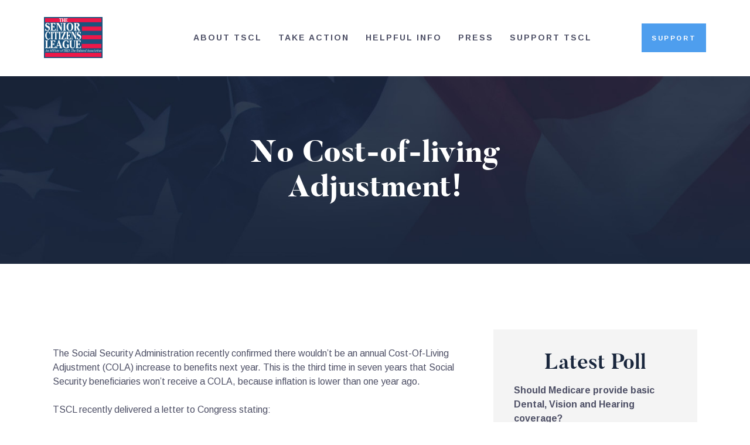

--- FILE ---
content_type: text/html; charset=UTF-8
request_url: https://seniorsleague.org/no-cost-of-living-adjustment/
body_size: 28409
content:
<!DOCTYPE html>
<html lang="en-US" class="no-js
									 scheme_default										">
<head>
			<meta charset="UTF-8">
		<meta name="viewport" content="width=device-width, initial-scale=1, maximum-scale=1">
		<meta name="format-detection" content="telephone=no">
		<link rel="profile" href="//gmpg.org/xfn/11">
		<link rel="pingback" href="https://seniorsleague.org/xmlrpc.php">
		<meta name='robots' content='index, follow, max-image-preview:large, max-snippet:-1, max-video-preview:-1' />
	<style>img:is([sizes="auto" i], [sizes^="auto," i]) { contain-intrinsic-size: 3000px 1500px }</style>
	<meta name="dlm-version" content="5.1.6">
	<!-- This site is optimized with the Yoast SEO plugin v26.3 - https://yoast.com/wordpress/plugins/seo/ -->
	<title>No Cost-of-living Adjustment! | The Senior Citizens League</title>
	<link rel="canonical" href="https://seniorsleague.org/no-cost-of-living-adjustment/" />
	<meta property="og:locale" content="en_US" />
	<meta property="og:type" content="article" />
	<meta property="og:title" content="No Cost-of-living Adjustment! | The Senior Citizens League" />
	<meta property="og:description" content="The Social Security Administration recently confirmed there wouldn’t be an annual Cost-Of-Living Adjustment (COLA) increase to benefits next year. This is the third time in&hellip;" />
	<meta property="og:url" content="https://seniorsleague.org/no-cost-of-living-adjustment/" />
	<meta property="og:site_name" content="The Senior Citizens League" />
	<meta property="article:publisher" content="https://www.facebook.com/seniorsleague" />
	<meta property="article:published_time" content="2015-11-02T19:57:16+00:00" />
	<meta property="article:modified_time" content="2015-11-02T20:10:08+00:00" />
	<meta property="og:image" content="https://seniorsleague.org/assets/tscl-logo-blue-200x200-1.png" />
	<meta property="og:image:width" content="200" />
	<meta property="og:image:height" content="200" />
	<meta property="og:image:type" content="image/png" />
	<meta name="author" content="TEG" />
	<meta name="twitter:card" content="summary_large_image" />
	<meta name="twitter:creator" content="@Seniors_League" />
	<meta name="twitter:site" content="@Seniors_League" />
	<meta name="twitter:label1" content="Written by" />
	<meta name="twitter:data1" content="TEG" />
	<meta name="twitter:label2" content="Est. reading time" />
	<meta name="twitter:data2" content="1 minute" />
	<script type="application/ld+json" class="yoast-schema-graph">{"@context":"https://schema.org","@graph":[{"@type":"Article","@id":"https://seniorsleague.org/no-cost-of-living-adjustment/#article","isPartOf":{"@id":"https://seniorsleague.org/no-cost-of-living-adjustment/"},"author":{"name":"TEG","@id":"https://seniorsleague.org/#/schema/person/c6e5762446085590d946901007ac3b6d"},"headline":"No Cost-of-living Adjustment!","datePublished":"2015-11-02T19:57:16+00:00","dateModified":"2015-11-02T20:10:08+00:00","mainEntityOfPage":{"@id":"https://seniorsleague.org/no-cost-of-living-adjustment/"},"wordCount":168,"publisher":{"@id":"https://seniorsleague.org/#organization"},"image":{"@id":"https://seniorsleague.org/no-cost-of-living-adjustment/#primaryimage"},"thumbnailUrl":"https://seniorsleague.org/assets/default.png","articleSection":["Cost of Living Adjustment (COLA) Articles","News"],"inLanguage":"en-US"},{"@type":"WebPage","@id":"https://seniorsleague.org/no-cost-of-living-adjustment/","url":"https://seniorsleague.org/no-cost-of-living-adjustment/","name":"No Cost-of-living Adjustment! | The Senior Citizens League","isPartOf":{"@id":"https://seniorsleague.org/#website"},"primaryImageOfPage":{"@id":"https://seniorsleague.org/no-cost-of-living-adjustment/#primaryimage"},"image":{"@id":"https://seniorsleague.org/no-cost-of-living-adjustment/#primaryimage"},"thumbnailUrl":"https://seniorsleague.org/assets/default.png","datePublished":"2015-11-02T19:57:16+00:00","dateModified":"2015-11-02T20:10:08+00:00","breadcrumb":{"@id":"https://seniorsleague.org/no-cost-of-living-adjustment/#breadcrumb"},"inLanguage":"en-US","potentialAction":[{"@type":"ReadAction","target":["https://seniorsleague.org/no-cost-of-living-adjustment/"]}]},{"@type":"ImageObject","inLanguage":"en-US","@id":"https://seniorsleague.org/no-cost-of-living-adjustment/#primaryimage","url":"https://seniorsleague.org/assets/default.png","contentUrl":"https://seniorsleague.org/assets/default.png","width":600,"height":400},{"@type":"BreadcrumbList","@id":"https://seniorsleague.org/no-cost-of-living-adjustment/#breadcrumb","itemListElement":[{"@type":"ListItem","position":1,"name":"Home","item":"https://seniorsleague.org/"},{"@type":"ListItem","position":2,"name":"All Posts","item":"https://seniorsleague.org/all-posts/"},{"@type":"ListItem","position":3,"name":"Issues","item":"https://seniorsleague.org/category/issues/"},{"@type":"ListItem","position":4,"name":"Cost of Living Adjustment (COLA) Articles","item":"https://seniorsleague.org/category/issues/cola-articles/"},{"@type":"ListItem","position":5,"name":"No Cost-of-living Adjustment!"}]},{"@type":"WebSite","@id":"https://seniorsleague.org/#website","url":"https://seniorsleague.org/","name":"The Senior Citizens League","description":"Established in 1992, The Senior Citizens League (TSCL) is one of the nation’s largest nonpartisan seniors groups. We are here to ensure that you receive the benefits you earned and to help you in any way we can!","publisher":{"@id":"https://seniorsleague.org/#organization"},"potentialAction":[{"@type":"SearchAction","target":{"@type":"EntryPoint","urlTemplate":"https://seniorsleague.org/?s={search_term_string}"},"query-input":{"@type":"PropertyValueSpecification","valueRequired":true,"valueName":"search_term_string"}}],"inLanguage":"en-US"},{"@type":"Organization","@id":"https://seniorsleague.org/#organization","name":"The Senior Citizens League","url":"https://seniorsleague.org/","logo":{"@type":"ImageObject","inLanguage":"en-US","@id":"https://seniorsleague.org/#/schema/logo/image/","url":"https://seniorsleague.org/assets/tscl-logo-blue.jpg","contentUrl":"https://seniorsleague.org/assets/tscl-logo-blue.jpg","width":176,"height":123,"caption":"The Senior Citizens League"},"image":{"@id":"https://seniorsleague.org/#/schema/logo/image/"},"sameAs":["https://www.facebook.com/seniorsleague","https://x.com/Seniors_League"]},{"@type":"Person","@id":"https://seniorsleague.org/#/schema/person/c6e5762446085590d946901007ac3b6d","name":"TEG","image":{"@type":"ImageObject","inLanguage":"en-US","@id":"https://seniorsleague.org/#/schema/person/image/","url":"https://secure.gravatar.com/avatar/41e16c67bc83d8cc21d7f1e15b3abc44d57716958bafea81b307562d46ed9805?s=96&d=mm&r=g","contentUrl":"https://secure.gravatar.com/avatar/41e16c67bc83d8cc21d7f1e15b3abc44d57716958bafea81b307562d46ed9805?s=96&d=mm&r=g","caption":"TEG"},"url":"https://seniorsleague.org/author/debbie/"}]}</script>
	<!-- / Yoast SEO plugin. -->


<link rel='dns-prefetch' href='//fonts.googleapis.com' />
<link rel="alternate" type="application/rss+xml" title="The Senior Citizens League &raquo; Feed" href="https://seniorsleague.org/feed/" />
<link rel="alternate" type="application/rss+xml" title="The Senior Citizens League &raquo; Comments Feed" href="https://seniorsleague.org/comments/feed/" />
<meta property="og:url" content="https://seniorsleague.org/no-cost-of-living-adjustment/ "/>
			<meta property="og:title" content="No Cost-of-living Adjustment!" />
			<meta property="og:description" content="The Social Security Administration recently confirmed there wouldn’t be an annual Cost-Of-Living Adjustment (COLA) increase to benefits next year. This is the third time in seven years that Social Security beneficiaries won’t receive a COLA..." />  
			<meta property="og:type" content="article" />				<meta property="og:image" content="https://seniorsleague.org/assets/default.png"/>
				<script type="text/javascript">
/* <![CDATA[ */
window._wpemojiSettings = {"baseUrl":"https:\/\/s.w.org\/images\/core\/emoji\/16.0.1\/72x72\/","ext":".png","svgUrl":"https:\/\/s.w.org\/images\/core\/emoji\/16.0.1\/svg\/","svgExt":".svg","source":{"concatemoji":"https:\/\/seniorsleague.org\/wp-includes\/js\/wp-emoji-release.min.js?ver=6.8.3"}};
/*! This file is auto-generated */
!function(s,n){var o,i,e;function c(e){try{var t={supportTests:e,timestamp:(new Date).valueOf()};sessionStorage.setItem(o,JSON.stringify(t))}catch(e){}}function p(e,t,n){e.clearRect(0,0,e.canvas.width,e.canvas.height),e.fillText(t,0,0);var t=new Uint32Array(e.getImageData(0,0,e.canvas.width,e.canvas.height).data),a=(e.clearRect(0,0,e.canvas.width,e.canvas.height),e.fillText(n,0,0),new Uint32Array(e.getImageData(0,0,e.canvas.width,e.canvas.height).data));return t.every(function(e,t){return e===a[t]})}function u(e,t){e.clearRect(0,0,e.canvas.width,e.canvas.height),e.fillText(t,0,0);for(var n=e.getImageData(16,16,1,1),a=0;a<n.data.length;a++)if(0!==n.data[a])return!1;return!0}function f(e,t,n,a){switch(t){case"flag":return n(e,"\ud83c\udff3\ufe0f\u200d\u26a7\ufe0f","\ud83c\udff3\ufe0f\u200b\u26a7\ufe0f")?!1:!n(e,"\ud83c\udde8\ud83c\uddf6","\ud83c\udde8\u200b\ud83c\uddf6")&&!n(e,"\ud83c\udff4\udb40\udc67\udb40\udc62\udb40\udc65\udb40\udc6e\udb40\udc67\udb40\udc7f","\ud83c\udff4\u200b\udb40\udc67\u200b\udb40\udc62\u200b\udb40\udc65\u200b\udb40\udc6e\u200b\udb40\udc67\u200b\udb40\udc7f");case"emoji":return!a(e,"\ud83e\udedf")}return!1}function g(e,t,n,a){var r="undefined"!=typeof WorkerGlobalScope&&self instanceof WorkerGlobalScope?new OffscreenCanvas(300,150):s.createElement("canvas"),o=r.getContext("2d",{willReadFrequently:!0}),i=(o.textBaseline="top",o.font="600 32px Arial",{});return e.forEach(function(e){i[e]=t(o,e,n,a)}),i}function t(e){var t=s.createElement("script");t.src=e,t.defer=!0,s.head.appendChild(t)}"undefined"!=typeof Promise&&(o="wpEmojiSettingsSupports",i=["flag","emoji"],n.supports={everything:!0,everythingExceptFlag:!0},e=new Promise(function(e){s.addEventListener("DOMContentLoaded",e,{once:!0})}),new Promise(function(t){var n=function(){try{var e=JSON.parse(sessionStorage.getItem(o));if("object"==typeof e&&"number"==typeof e.timestamp&&(new Date).valueOf()<e.timestamp+604800&&"object"==typeof e.supportTests)return e.supportTests}catch(e){}return null}();if(!n){if("undefined"!=typeof Worker&&"undefined"!=typeof OffscreenCanvas&&"undefined"!=typeof URL&&URL.createObjectURL&&"undefined"!=typeof Blob)try{var e="postMessage("+g.toString()+"("+[JSON.stringify(i),f.toString(),p.toString(),u.toString()].join(",")+"));",a=new Blob([e],{type:"text/javascript"}),r=new Worker(URL.createObjectURL(a),{name:"wpTestEmojiSupports"});return void(r.onmessage=function(e){c(n=e.data),r.terminate(),t(n)})}catch(e){}c(n=g(i,f,p,u))}t(n)}).then(function(e){for(var t in e)n.supports[t]=e[t],n.supports.everything=n.supports.everything&&n.supports[t],"flag"!==t&&(n.supports.everythingExceptFlag=n.supports.everythingExceptFlag&&n.supports[t]);n.supports.everythingExceptFlag=n.supports.everythingExceptFlag&&!n.supports.flag,n.DOMReady=!1,n.readyCallback=function(){n.DOMReady=!0}}).then(function(){return e}).then(function(){var e;n.supports.everything||(n.readyCallback(),(e=n.source||{}).concatemoji?t(e.concatemoji):e.wpemoji&&e.twemoji&&(t(e.twemoji),t(e.wpemoji)))}))}((window,document),window._wpemojiSettings);
/* ]]> */
</script>
<style id='wp-emoji-styles-inline-css' type='text/css'>

	img.wp-smiley, img.emoji {
		display: inline !important;
		border: none !important;
		box-shadow: none !important;
		height: 1em !important;
		width: 1em !important;
		margin: 0 0.07em !important;
		vertical-align: -0.1em !important;
		background: none !important;
		padding: 0 !important;
	}
</style>
<link property="stylesheet" rel='stylesheet' id='wp-block-library-css' href='https://seniorsleague.org/wp-includes/css/dist/block-library/style.min.css?ver=6.8.3' type='text/css' media='all' />
<style id='classic-theme-styles-inline-css' type='text/css'>
/*! This file is auto-generated */
.wp-block-button__link{color:#fff;background-color:#32373c;border-radius:9999px;box-shadow:none;text-decoration:none;padding:calc(.667em + 2px) calc(1.333em + 2px);font-size:1.125em}.wp-block-file__button{background:#32373c;color:#fff;text-decoration:none}
</style>
<style id='pdfemb-pdf-embedder-viewer-style-inline-css' type='text/css'>
.wp-block-pdfemb-pdf-embedder-viewer{max-width:none}

</style>
<link property="stylesheet" rel='stylesheet' id='dashicons-css' href='https://seniorsleague.org/wp-includes/css/dashicons.min.css?ver=6.8.3' type='text/css' media='all' />
<link property="stylesheet" rel='stylesheet' id='essgrid-blocks-editor-css-css' href='https://seniorsleague.org/wp-content/plugins/essential-grid/admin/includes/builders/gutenberg/build/index.css?ver=1767820102' type='text/css' media='all' />
<style id='global-styles-inline-css' type='text/css'>
:root{--wp--preset--aspect-ratio--square: 1;--wp--preset--aspect-ratio--4-3: 4/3;--wp--preset--aspect-ratio--3-4: 3/4;--wp--preset--aspect-ratio--3-2: 3/2;--wp--preset--aspect-ratio--2-3: 2/3;--wp--preset--aspect-ratio--16-9: 16/9;--wp--preset--aspect-ratio--9-16: 9/16;--wp--preset--color--black: #000000;--wp--preset--color--cyan-bluish-gray: #abb8c3;--wp--preset--color--white: #ffffff;--wp--preset--color--pale-pink: #f78da7;--wp--preset--color--vivid-red: #cf2e2e;--wp--preset--color--luminous-vivid-orange: #ff6900;--wp--preset--color--luminous-vivid-amber: #fcb900;--wp--preset--color--light-green-cyan: #7bdcb5;--wp--preset--color--vivid-green-cyan: #00d084;--wp--preset--color--pale-cyan-blue: #8ed1fc;--wp--preset--color--vivid-cyan-blue: #0693e3;--wp--preset--color--vivid-purple: #9b51e0;--wp--preset--gradient--vivid-cyan-blue-to-vivid-purple: linear-gradient(135deg,rgba(6,147,227,1) 0%,rgb(155,81,224) 100%);--wp--preset--gradient--light-green-cyan-to-vivid-green-cyan: linear-gradient(135deg,rgb(122,220,180) 0%,rgb(0,208,130) 100%);--wp--preset--gradient--luminous-vivid-amber-to-luminous-vivid-orange: linear-gradient(135deg,rgba(252,185,0,1) 0%,rgba(255,105,0,1) 100%);--wp--preset--gradient--luminous-vivid-orange-to-vivid-red: linear-gradient(135deg,rgba(255,105,0,1) 0%,rgb(207,46,46) 100%);--wp--preset--gradient--very-light-gray-to-cyan-bluish-gray: linear-gradient(135deg,rgb(238,238,238) 0%,rgb(169,184,195) 100%);--wp--preset--gradient--cool-to-warm-spectrum: linear-gradient(135deg,rgb(74,234,220) 0%,rgb(151,120,209) 20%,rgb(207,42,186) 40%,rgb(238,44,130) 60%,rgb(251,105,98) 80%,rgb(254,248,76) 100%);--wp--preset--gradient--blush-light-purple: linear-gradient(135deg,rgb(255,206,236) 0%,rgb(152,150,240) 100%);--wp--preset--gradient--blush-bordeaux: linear-gradient(135deg,rgb(254,205,165) 0%,rgb(254,45,45) 50%,rgb(107,0,62) 100%);--wp--preset--gradient--luminous-dusk: linear-gradient(135deg,rgb(255,203,112) 0%,rgb(199,81,192) 50%,rgb(65,88,208) 100%);--wp--preset--gradient--pale-ocean: linear-gradient(135deg,rgb(255,245,203) 0%,rgb(182,227,212) 50%,rgb(51,167,181) 100%);--wp--preset--gradient--electric-grass: linear-gradient(135deg,rgb(202,248,128) 0%,rgb(113,206,126) 100%);--wp--preset--gradient--midnight: linear-gradient(135deg,rgb(2,3,129) 0%,rgb(40,116,252) 100%);--wp--preset--font-size--small: 13px;--wp--preset--font-size--medium: 20px;--wp--preset--font-size--large: 36px;--wp--preset--font-size--x-large: 42px;--wp--preset--spacing--20: 0.44rem;--wp--preset--spacing--30: 0.67rem;--wp--preset--spacing--40: 1rem;--wp--preset--spacing--50: 1.5rem;--wp--preset--spacing--60: 2.25rem;--wp--preset--spacing--70: 3.38rem;--wp--preset--spacing--80: 5.06rem;--wp--preset--shadow--natural: 6px 6px 9px rgba(0, 0, 0, 0.2);--wp--preset--shadow--deep: 12px 12px 50px rgba(0, 0, 0, 0.4);--wp--preset--shadow--sharp: 6px 6px 0px rgba(0, 0, 0, 0.2);--wp--preset--shadow--outlined: 6px 6px 0px -3px rgba(255, 255, 255, 1), 6px 6px rgba(0, 0, 0, 1);--wp--preset--shadow--crisp: 6px 6px 0px rgba(0, 0, 0, 1);}:where(.is-layout-flex){gap: 0.5em;}:where(.is-layout-grid){gap: 0.5em;}body .is-layout-flex{display: flex;}.is-layout-flex{flex-wrap: wrap;align-items: center;}.is-layout-flex > :is(*, div){margin: 0;}body .is-layout-grid{display: grid;}.is-layout-grid > :is(*, div){margin: 0;}:where(.wp-block-columns.is-layout-flex){gap: 2em;}:where(.wp-block-columns.is-layout-grid){gap: 2em;}:where(.wp-block-post-template.is-layout-flex){gap: 1.25em;}:where(.wp-block-post-template.is-layout-grid){gap: 1.25em;}.has-black-color{color: var(--wp--preset--color--black) !important;}.has-cyan-bluish-gray-color{color: var(--wp--preset--color--cyan-bluish-gray) !important;}.has-white-color{color: var(--wp--preset--color--white) !important;}.has-pale-pink-color{color: var(--wp--preset--color--pale-pink) !important;}.has-vivid-red-color{color: var(--wp--preset--color--vivid-red) !important;}.has-luminous-vivid-orange-color{color: var(--wp--preset--color--luminous-vivid-orange) !important;}.has-luminous-vivid-amber-color{color: var(--wp--preset--color--luminous-vivid-amber) !important;}.has-light-green-cyan-color{color: var(--wp--preset--color--light-green-cyan) !important;}.has-vivid-green-cyan-color{color: var(--wp--preset--color--vivid-green-cyan) !important;}.has-pale-cyan-blue-color{color: var(--wp--preset--color--pale-cyan-blue) !important;}.has-vivid-cyan-blue-color{color: var(--wp--preset--color--vivid-cyan-blue) !important;}.has-vivid-purple-color{color: var(--wp--preset--color--vivid-purple) !important;}.has-black-background-color{background-color: var(--wp--preset--color--black) !important;}.has-cyan-bluish-gray-background-color{background-color: var(--wp--preset--color--cyan-bluish-gray) !important;}.has-white-background-color{background-color: var(--wp--preset--color--white) !important;}.has-pale-pink-background-color{background-color: var(--wp--preset--color--pale-pink) !important;}.has-vivid-red-background-color{background-color: var(--wp--preset--color--vivid-red) !important;}.has-luminous-vivid-orange-background-color{background-color: var(--wp--preset--color--luminous-vivid-orange) !important;}.has-luminous-vivid-amber-background-color{background-color: var(--wp--preset--color--luminous-vivid-amber) !important;}.has-light-green-cyan-background-color{background-color: var(--wp--preset--color--light-green-cyan) !important;}.has-vivid-green-cyan-background-color{background-color: var(--wp--preset--color--vivid-green-cyan) !important;}.has-pale-cyan-blue-background-color{background-color: var(--wp--preset--color--pale-cyan-blue) !important;}.has-vivid-cyan-blue-background-color{background-color: var(--wp--preset--color--vivid-cyan-blue) !important;}.has-vivid-purple-background-color{background-color: var(--wp--preset--color--vivid-purple) !important;}.has-black-border-color{border-color: var(--wp--preset--color--black) !important;}.has-cyan-bluish-gray-border-color{border-color: var(--wp--preset--color--cyan-bluish-gray) !important;}.has-white-border-color{border-color: var(--wp--preset--color--white) !important;}.has-pale-pink-border-color{border-color: var(--wp--preset--color--pale-pink) !important;}.has-vivid-red-border-color{border-color: var(--wp--preset--color--vivid-red) !important;}.has-luminous-vivid-orange-border-color{border-color: var(--wp--preset--color--luminous-vivid-orange) !important;}.has-luminous-vivid-amber-border-color{border-color: var(--wp--preset--color--luminous-vivid-amber) !important;}.has-light-green-cyan-border-color{border-color: var(--wp--preset--color--light-green-cyan) !important;}.has-vivid-green-cyan-border-color{border-color: var(--wp--preset--color--vivid-green-cyan) !important;}.has-pale-cyan-blue-border-color{border-color: var(--wp--preset--color--pale-cyan-blue) !important;}.has-vivid-cyan-blue-border-color{border-color: var(--wp--preset--color--vivid-cyan-blue) !important;}.has-vivid-purple-border-color{border-color: var(--wp--preset--color--vivid-purple) !important;}.has-vivid-cyan-blue-to-vivid-purple-gradient-background{background: var(--wp--preset--gradient--vivid-cyan-blue-to-vivid-purple) !important;}.has-light-green-cyan-to-vivid-green-cyan-gradient-background{background: var(--wp--preset--gradient--light-green-cyan-to-vivid-green-cyan) !important;}.has-luminous-vivid-amber-to-luminous-vivid-orange-gradient-background{background: var(--wp--preset--gradient--luminous-vivid-amber-to-luminous-vivid-orange) !important;}.has-luminous-vivid-orange-to-vivid-red-gradient-background{background: var(--wp--preset--gradient--luminous-vivid-orange-to-vivid-red) !important;}.has-very-light-gray-to-cyan-bluish-gray-gradient-background{background: var(--wp--preset--gradient--very-light-gray-to-cyan-bluish-gray) !important;}.has-cool-to-warm-spectrum-gradient-background{background: var(--wp--preset--gradient--cool-to-warm-spectrum) !important;}.has-blush-light-purple-gradient-background{background: var(--wp--preset--gradient--blush-light-purple) !important;}.has-blush-bordeaux-gradient-background{background: var(--wp--preset--gradient--blush-bordeaux) !important;}.has-luminous-dusk-gradient-background{background: var(--wp--preset--gradient--luminous-dusk) !important;}.has-pale-ocean-gradient-background{background: var(--wp--preset--gradient--pale-ocean) !important;}.has-electric-grass-gradient-background{background: var(--wp--preset--gradient--electric-grass) !important;}.has-midnight-gradient-background{background: var(--wp--preset--gradient--midnight) !important;}.has-small-font-size{font-size: var(--wp--preset--font-size--small) !important;}.has-medium-font-size{font-size: var(--wp--preset--font-size--medium) !important;}.has-large-font-size{font-size: var(--wp--preset--font-size--large) !important;}.has-x-large-font-size{font-size: var(--wp--preset--font-size--x-large) !important;}
:where(.wp-block-post-template.is-layout-flex){gap: 1.25em;}:where(.wp-block-post-template.is-layout-grid){gap: 1.25em;}
:where(.wp-block-columns.is-layout-flex){gap: 2em;}:where(.wp-block-columns.is-layout-grid){gap: 2em;}
:root :where(.wp-block-pullquote){font-size: 1.5em;line-height: 1.6;}
</style>
<link property="stylesheet" rel='stylesheet' id='contact-form-7-css' href='https://seniorsleague.org/wp-content/plugins/contact-form-7/includes/css/styles.css?ver=6.1.4' type='text/css' media='all' />
<link property="stylesheet" rel='stylesheet' id='wpdm-fonticon-css' href='https://seniorsleague.org/wp-content/plugins/download-manager/assets/wpdm-iconfont/css/wpdm-icons.css?ver=6.8.3' type='text/css' media='all' />
<link property="stylesheet" rel='stylesheet' id='wpdm-front-css' href='https://seniorsleague.org/wp-content/plugins/download-manager/assets/css/front.min.css?ver=6.8.3' type='text/css' media='all' />
<link property="stylesheet" rel='stylesheet' id='sr7css-css' href='//seniorsleague.org/wp-content/plugins/revslider/public/css/sr7.css?ver=6.7.38' type='text/css' media='all' />
<link property="stylesheet" rel='stylesheet' id='trx_addons-icons-css' href='https://seniorsleague.org/wp-content/plugins/trx_addons/css/font-icons/css/trx_addons_icons-embedded.css' type='text/css' media='all' />
<link property="stylesheet" rel='stylesheet' id='jquery-swiper-css' href='https://seniorsleague.org/wp-content/plugins/trx_addons/js/swiper/swiper.min.css' type='text/css' media='all' />
<link property="stylesheet" rel='stylesheet' id='magnific-popup-css' href='https://seniorsleague.org/wp-content/plugins/trx_addons/js/magnific/magnific-popup.min.css' type='text/css' media='all' />
<link property="stylesheet" rel='stylesheet' id='trx_addons-css' href='https://seniorsleague.org/wp-content/plugins/trx_addons/css/trx_addons.css' type='text/css' media='all' />
<link property="stylesheet" rel='stylesheet' id='trx_addons-animation-css' href='https://seniorsleague.org/wp-content/plugins/trx_addons/css/trx_addons.animation.css' type='text/css' media='all' />
<link property="stylesheet" rel='stylesheet' id='wp-polls-css' href='https://seniorsleague.org/wp-content/plugins/wp-polls/polls-css.css?ver=2.77.3' type='text/css' media='all' />
<style id='wp-polls-inline-css' type='text/css'>
.wp-polls .pollbar {
	margin: 1px;
	font-size: 6px;
	line-height: 8px;
	height: 8px;
	background-image: url('https://seniorsleague.org/wp-content/plugins/wp-polls/images/default/pollbg.gif');
	border: 1px solid #c8c8c8;
}

</style>
<link property="stylesheet" rel='stylesheet' id='elementor-icons-css' href='https://seniorsleague.org/wp-content/plugins/elementor/assets/lib/eicons/css/elementor-icons.min.css?ver=5.44.0' type='text/css' media='all' />
<link property="stylesheet" rel='stylesheet' id='elementor-frontend-css' href='https://seniorsleague.org/wp-content/plugins/elementor/assets/css/frontend.min.css?ver=3.33.0' type='text/css' media='all' />
<style id='elementor-frontend-inline-css' type='text/css'>
.elementor-kit-11175{--e-global-color-primary:#6EC1E4;--e-global-color-secondary:#54595F;--e-global-color-text:#7A7A7A;--e-global-color-accent:#61CE70;--e-global-color-77c2f91:#4E9EEE;--e-global-typography-primary-font-family:"Roboto";--e-global-typography-primary-font-weight:600;--e-global-typography-secondary-font-family:"Roboto Slab";--e-global-typography-secondary-font-weight:400;--e-global-typography-text-font-family:"Roboto";--e-global-typography-text-font-weight:400;--e-global-typography-accent-font-family:"Roboto";--e-global-typography-accent-font-weight:500;--e-global-typography-5065f4a-font-family:"Arimo";--e-global-typography-5065f4a-font-size:0.7rem;--e-global-typography-5065f4a-font-weight:700;--e-global-typography-5065f4a-text-transform:uppercase;--e-global-typography-5065f4a-font-style:normal;--e-global-typography-5065f4a-line-height:1.3em;--e-global-typography-5065f4a-letter-spacing:2.6px;}.elementor-kit-11175 e-page-transition{background-color:#FFBC7D;}.elementor-section.elementor-section-boxed > .elementor-container{max-width:1140px;}.e-con{--container-max-width:1140px;}.elementor-widget:not(:last-child){margin-block-end:20px;}.elementor-element{--widgets-spacing:20px 20px;--widgets-spacing-row:20px;--widgets-spacing-column:20px;}{}h1.entry-title{display:var(--page-title-display);}@media(max-width:1024px){.elementor-section.elementor-section-boxed > .elementor-container{max-width:1024px;}.e-con{--container-max-width:1024px;}}@media(max-width:767px){.elementor-section.elementor-section-boxed > .elementor-container{max-width:767px;}.e-con{--container-max-width:767px;}}
</style>
<link property="stylesheet" rel='stylesheet' id='font-awesome-5-all-css' href='https://seniorsleague.org/wp-content/plugins/elementor/assets/lib/font-awesome/css/all.min.css?ver=3.33.0' type='text/css' media='all' />
<link property="stylesheet" rel='stylesheet' id='font-awesome-4-shim-css' href='https://seniorsleague.org/wp-content/plugins/elementor/assets/lib/font-awesome/css/v4-shims.min.css?ver=3.33.0' type='text/css' media='all' />
<link property="stylesheet" rel='stylesheet' id='elementor-gf-roboto-css' href='https://fonts.googleapis.com/css?family=Roboto:100,100italic,200,200italic,300,300italic,400,400italic,500,500italic,600,600italic,700,700italic,800,800italic,900,900italic&#038;display=auto' type='text/css' media='all' />
<link property="stylesheet" rel='stylesheet' id='elementor-gf-robotoslab-css' href='https://fonts.googleapis.com/css?family=Roboto+Slab:100,100italic,200,200italic,300,300italic,400,400italic,500,500italic,600,600italic,700,700italic,800,800italic,900,900italic&#038;display=auto' type='text/css' media='all' />
<link property="stylesheet" rel='stylesheet' id='elementor-gf-arimo-css' href='https://fonts.googleapis.com/css?family=Arimo:100,100italic,200,200italic,300,300italic,400,400italic,500,500italic,600,600italic,700,700italic,800,800italic,900,900italic&#038;display=auto' type='text/css' media='all' />
<link property="stylesheet" rel='stylesheet' id='tp-fontello-css' href='https://seniorsleague.org/wp-content/plugins/essential-grid/public/assets/font/fontello/css/fontello.css?ver=3.1.9.4' type='text/css' media='all' />
<link property="stylesheet" rel='stylesheet' id='esg-plugin-settings-css' href='https://seniorsleague.org/wp-content/plugins/essential-grid/public/assets/css/settings.css?ver=3.1.9.4' type='text/css' media='all' />
<link property="stylesheet" rel='stylesheet' id='partiso-font-Butler-css' href='https://seniorsleague.org/wp-content/themes/partiso/css/font-face/Butler/stylesheet.css' type='text/css' media='all' />
<link property="stylesheet" rel='stylesheet' id='partiso-font-northwellregular-css' href='https://seniorsleague.org/wp-content/themes/partiso/css/font-face/northwellregular/stylesheet.css' type='text/css' media='all' />
<link property="stylesheet" rel='stylesheet' id='partiso-font-northwellalt-css' href='https://seniorsleague.org/wp-content/themes/partiso/css/font-face/northwellalt/stylesheet.css' type='text/css' media='all' />
<link property="stylesheet" rel='stylesheet' id='partiso-font-google_fonts-css' href='https://fonts.googleapis.com/css?family=Arimo:400,400i,700,700i&#038;subset=latin,latin-ext' type='text/css' media='all' />
<link property="stylesheet" rel='stylesheet' id='icons-css' href='https://seniorsleague.org/wp-content/themes/partiso/css/font-icons/css/fontello-embedded.css' type='text/css' media='all' />
<link property="stylesheet" rel='stylesheet' id='partiso-main-css' href='https://seniorsleague.org/wp-content/themes/partiso/style.css' type='text/css' media='all' />
<link property="stylesheet" rel='stylesheet' id='partiso-custom-css' href='https://seniorsleague.org/wp-content/themes/partiso/css/__custom.css' type='text/css' media='all' />
<link property="stylesheet" rel='stylesheet' id='partiso-color-default-css' href='https://seniorsleague.org/wp-content/themes/partiso/css/__colors_default.css' type='text/css' media='all' />
<link property="stylesheet" rel='stylesheet' id='partiso-color-dark-css' href='https://seniorsleague.org/wp-content/themes/partiso/css/__colors_dark.css' type='text/css' media='all' />
<link property="stylesheet" rel='stylesheet' id='mediaelement-css' href='https://seniorsleague.org/wp-includes/js/mediaelement/mediaelementplayer-legacy.min.css?ver=4.2.17' type='text/css' media='all' />
<link property="stylesheet" rel='stylesheet' id='wp-mediaelement-css' href='https://seniorsleague.org/wp-includes/js/mediaelement/wp-mediaelement.min.css?ver=6.8.3' type='text/css' media='all' />
<link property="stylesheet" rel='stylesheet' id='trx_addons-responsive-css' href='https://seniorsleague.org/wp-content/plugins/trx_addons/css/trx_addons.responsive.css' type='text/css' media='all' />
<link property="stylesheet" rel='stylesheet' id='partiso-responsive-css' href='https://seniorsleague.org/wp-content/themes/partiso/css/responsive.css' type='text/css' media='all' />
<script type="text/javascript" src="https://seniorsleague.org/wp-includes/js/jquery/jquery.min.js?ver=3.7.1" id="jquery-core-js"></script>
<script type="text/javascript" src="https://seniorsleague.org/wp-includes/js/jquery/jquery-migrate.min.js?ver=3.4.1" id="jquery-migrate-js"></script>
<script type="text/javascript" src="https://seniorsleague.org/wp-content/plugins/google-analyticator/external-tracking.min.js?ver=6.5.4" id="ga-external-tracking-js"></script>
<link rel="https://api.w.org/" href="https://seniorsleague.org/wp-json/" /><link rel="alternate" title="JSON" type="application/json" href="https://seniorsleague.org/wp-json/wp/v2/posts/5790" /><link rel="EditURI" type="application/rsd+xml" title="RSD" href="https://seniorsleague.org/xmlrpc.php?rsd" />
<link rel='shortlink' href='https://seniorsleague.org/?p=5790' />
<link rel="alternate" title="oEmbed (JSON)" type="application/json+oembed" href="https://seniorsleague.org/wp-json/oembed/1.0/embed?url=https%3A%2F%2Fseniorsleague.org%2Fno-cost-of-living-adjustment%2F" />
<link rel="alternate" title="oEmbed (XML)" type="text/xml+oembed" href="https://seniorsleague.org/wp-json/oembed/1.0/embed?url=https%3A%2F%2Fseniorsleague.org%2Fno-cost-of-living-adjustment%2F&#038;format=xml" />

		<!-- GA Google Analytics @ https://m0n.co/ga -->
		<script async src="https://www.googletagmanager.com/gtag/js?id=UA-3670250-1"></script>
		<script>
			window.dataLayer = window.dataLayer || [];
			function gtag(){dataLayer.push(arguments);}
			gtag('js', new Date());
			gtag('config', 'UA-3670250-1');
		</script>

	<meta name="generator" content="Elementor 3.33.0; features: additional_custom_breakpoints; settings: css_print_method-internal, google_font-enabled, font_display-auto">
			<style>
				.e-con.e-parent:nth-of-type(n+4):not(.e-lazyloaded):not(.e-no-lazyload),
				.e-con.e-parent:nth-of-type(n+4):not(.e-lazyloaded):not(.e-no-lazyload) * {
					background-image: none !important;
				}
				@media screen and (max-height: 1024px) {
					.e-con.e-parent:nth-of-type(n+3):not(.e-lazyloaded):not(.e-no-lazyload),
					.e-con.e-parent:nth-of-type(n+3):not(.e-lazyloaded):not(.e-no-lazyload) * {
						background-image: none !important;
					}
				}
				@media screen and (max-height: 640px) {
					.e-con.e-parent:nth-of-type(n+2):not(.e-lazyloaded):not(.e-no-lazyload),
					.e-con.e-parent:nth-of-type(n+2):not(.e-lazyloaded):not(.e-no-lazyload) * {
						background-image: none !important;
					}
				}
			</style>
			<link rel="preconnect" href="https://fonts.googleapis.com">
<link rel="preconnect" href="https://fonts.gstatic.com/" crossorigin>
<meta name="generator" content="Powered by Slider Revolution 6.7.38 - responsive, Mobile-Friendly Slider Plugin for WordPress with comfortable drag and drop interface." />
<link rel="icon" href="https://seniorsleague.org/assets/fav-150x116.jpg" sizes="32x32" />
<link rel="icon" href="https://seniorsleague.org/assets/fav.jpg" sizes="192x192" />
<link rel="apple-touch-icon" href="https://seniorsleague.org/assets/fav.jpg" />
<meta name="msapplication-TileImage" content="https://seniorsleague.org/assets/fav.jpg" />
<!-- Google Analytics Tracking by Google Analyticator 6.5.4: http://www.videousermanuals.com/google-analyticator/ -->
<script type="text/javascript">
    var analyticsFileTypes = [''];
    var analyticsSnippet = 'disabled';
    var analyticsEventTracking = 'enabled';
</script>
<script type="text/javascript">
	(function(i,s,o,g,r,a,m){i['GoogleAnalyticsObject']=r;i[r]=i[r]||function(){
	(i[r].q=i[r].q||[]).push(arguments)},i[r].l=1*new Date();a=s.createElement(o),
	m=s.getElementsByTagName(o)[0];a.async=1;a.src=g;m.parentNode.insertBefore(a,m)
	})(window,document,'script','//www.google-analytics.com/analytics.js','ga');
	ga('create', 'UA-3670250-1', 'auto');
 
	ga('send', 'pageview');
</script>
<script>
	window._tpt			??= {};
	window.SR7			??= {};
	_tpt.R				??= {};
	_tpt.R.fonts		??= {};
	_tpt.R.fonts.customFonts??= {};
	SR7.devMode			=  false;
	SR7.F 				??= {};
	SR7.G				??= {};
	SR7.LIB				??= {};
	SR7.E				??= {};
	SR7.E.gAddons		??= {};
	SR7.E.php 			??= {};
	SR7.E.nonce			= '66b72bc5ca';
	SR7.E.ajaxurl		= 'https://seniorsleague.org/wp-admin/admin-ajax.php';
	SR7.E.resturl		= 'https://seniorsleague.org/wp-json/';
	SR7.E.slug_path		= 'revslider/revslider.php';
	SR7.E.slug			= 'revslider';
	SR7.E.plugin_url	= 'https://seniorsleague.org/wp-content/plugins/revslider/';
	SR7.E.wp_plugin_url = 'http://seniorsleague.org/wp-content/plugins/';
	SR7.E.revision		= '6.7.38';
	SR7.E.fontBaseUrl	= '//fonts.googleapis.com/css2?family=';
	SR7.G.breakPoints 	= [1240,1024,778,480];
	SR7.G.fSUVW 		= false;
	SR7.E.modules 		= ['module','page','slide','layer','draw','animate','srtools','canvas','defaults','carousel','navigation','media','modifiers','migration'];
	SR7.E.libs 			= ['WEBGL'];
	SR7.E.css 			= ['csslp','cssbtns','cssfilters','cssnav','cssmedia'];
	SR7.E.resources		= {};
	SR7.E.ytnc			= false;
	SR7.JSON			??= {};
/*! Slider Revolution 7.0 - Page Processor */
!function(){"use strict";window.SR7??={},window._tpt??={},SR7.version="Slider Revolution 6.7.16",_tpt.getMobileZoom=()=>_tpt.is_mobile?document.documentElement.clientWidth/window.innerWidth:1,_tpt.getWinDim=function(t){_tpt.screenHeightWithUrlBar??=window.innerHeight;let e=SR7.F?.modal?.visible&&SR7.M[SR7.F.module.getIdByAlias(SR7.F.modal.requested)];_tpt.scrollBar=window.innerWidth!==document.documentElement.clientWidth||e&&window.innerWidth!==e.c.module.clientWidth,_tpt.winW=_tpt.getMobileZoom()*window.innerWidth-(_tpt.scrollBar||"prepare"==t?_tpt.scrollBarW??_tpt.mesureScrollBar():0),_tpt.winH=_tpt.getMobileZoom()*window.innerHeight,_tpt.winWAll=document.documentElement.clientWidth},_tpt.getResponsiveLevel=function(t,e){return SR7.G.fSUVW?_tpt.closestGE(t,window.innerWidth):_tpt.closestGE(t,_tpt.winWAll)},_tpt.mesureScrollBar=function(){let t=document.createElement("div");return t.className="RSscrollbar-measure",t.style.width="100px",t.style.height="100px",t.style.overflow="scroll",t.style.position="absolute",t.style.top="-9999px",document.body.appendChild(t),_tpt.scrollBarW=t.offsetWidth-t.clientWidth,document.body.removeChild(t),_tpt.scrollBarW},_tpt.loadCSS=async function(t,e,s){return s?_tpt.R.fonts.required[e].status=1:(_tpt.R[e]??={},_tpt.R[e].status=1),new Promise(((i,n)=>{if(_tpt.isStylesheetLoaded(t))s?_tpt.R.fonts.required[e].status=2:_tpt.R[e].status=2,i();else{const o=document.createElement("link");o.rel="stylesheet";let l="text",r="css";o["type"]=l+"/"+r,o.href=t,o.onload=()=>{s?_tpt.R.fonts.required[e].status=2:_tpt.R[e].status=2,i()},o.onerror=()=>{s?_tpt.R.fonts.required[e].status=3:_tpt.R[e].status=3,n(new Error(`Failed to load CSS: ${t}`))},document.head.appendChild(o)}}))},_tpt.addContainer=function(t){const{tag:e="div",id:s,class:i,datas:n,textContent:o,iHTML:l}=t,r=document.createElement(e);if(s&&""!==s&&(r.id=s),i&&""!==i&&(r.className=i),n)for(const[t,e]of Object.entries(n))"style"==t?r.style.cssText=e:r.setAttribute(`data-${t}`,e);return o&&(r.textContent=o),l&&(r.innerHTML=l),r},_tpt.collector=function(){return{fragment:new DocumentFragment,add(t){var e=_tpt.addContainer(t);return this.fragment.appendChild(e),e},append(t){t.appendChild(this.fragment)}}},_tpt.isStylesheetLoaded=function(t){let e=t.split("?")[0];return Array.from(document.querySelectorAll('link[rel="stylesheet"], link[rel="preload"]')).some((t=>t.href.split("?")[0]===e))},_tpt.preloader={requests:new Map,preloaderTemplates:new Map,show:function(t,e){if(!e||!t)return;const{type:s,color:i}=e;if(s<0||"off"==s)return;const n=`preloader_${s}`;let o=this.preloaderTemplates.get(n);o||(o=this.build(s,i),this.preloaderTemplates.set(n,o)),this.requests.has(t)||this.requests.set(t,{count:0});const l=this.requests.get(t);clearTimeout(l.timer),l.count++,1===l.count&&(l.timer=setTimeout((()=>{l.preloaderClone=o.cloneNode(!0),l.anim&&l.anim.kill(),void 0!==_tpt.gsap?l.anim=_tpt.gsap.fromTo(l.preloaderClone,1,{opacity:0},{opacity:1}):l.preloaderClone.classList.add("sr7-fade-in"),t.appendChild(l.preloaderClone)}),150))},hide:function(t){if(!this.requests.has(t))return;const e=this.requests.get(t);e.count--,e.count<0&&(e.count=0),e.anim&&e.anim.kill(),0===e.count&&(clearTimeout(e.timer),e.preloaderClone&&(e.preloaderClone.classList.remove("sr7-fade-in"),e.anim=_tpt.gsap.to(e.preloaderClone,.3,{opacity:0,onComplete:function(){e.preloaderClone.remove()}})))},state:function(t){if(!this.requests.has(t))return!1;return this.requests.get(t).count>0},build:(t,e="#ffffff",s="")=>{if(t<0||"off"===t)return null;const i=parseInt(t);if(t="prlt"+i,isNaN(i))return null;if(_tpt.loadCSS(SR7.E.plugin_url+"public/css/preloaders/t"+i+".css","preloader_"+t),isNaN(i)||i<6){const n=`background-color:${e}`,o=1===i||2==i?n:"",l=3===i||4==i?n:"",r=_tpt.collector();["dot1","dot2","bounce1","bounce2","bounce3"].forEach((t=>r.add({tag:"div",class:t,datas:{style:l}})));const d=_tpt.addContainer({tag:"sr7-prl",class:`${t} ${s}`,datas:{style:o}});return r.append(d),d}{let n={};if(7===i){let t;e.startsWith("#")?(t=e.replace("#",""),t=`rgba(${parseInt(t.substring(0,2),16)}, ${parseInt(t.substring(2,4),16)}, ${parseInt(t.substring(4,6),16)}, `):e.startsWith("rgb")&&(t=e.slice(e.indexOf("(")+1,e.lastIndexOf(")")).split(",").map((t=>t.trim())),t=`rgba(${t[0]}, ${t[1]}, ${t[2]}, `),t&&(n.style=`border-top-color: ${t}0.65); border-bottom-color: ${t}0.15); border-left-color: ${t}0.65); border-right-color: ${t}0.15)`)}else 12===i&&(n.style=`background:${e}`);const o=[10,0,4,2,5,9,0,4,4,2][i-6],l=_tpt.collector(),r=l.add({tag:"div",class:"sr7-prl-inner",datas:n});Array.from({length:o}).forEach((()=>r.appendChild(l.add({tag:"span",datas:{style:`background:${e}`}}))));const d=_tpt.addContainer({tag:"sr7-prl",class:`${t} ${s}`});return l.append(d),d}}},SR7.preLoader={show:(t,e)=>{"off"!==(SR7.M[t]?.settings?.pLoader?.type??"off")&&_tpt.preloader.show(e||SR7.M[t].c.module,SR7.M[t]?.settings?.pLoader??{color:"#fff",type:10})},hide:(t,e)=>{"off"!==(SR7.M[t]?.settings?.pLoader?.type??"off")&&_tpt.preloader.hide(e||SR7.M[t].c.module)},state:(t,e)=>_tpt.preloader.state(e||SR7.M[t].c.module)},_tpt.prepareModuleHeight=function(t){window.SR7.M??={},window.SR7.M[t.id]??={},"ignore"==t.googleFont&&(SR7.E.ignoreGoogleFont=!0);let e=window.SR7.M[t.id];if(null==_tpt.scrollBarW&&_tpt.mesureScrollBar(),e.c??={},e.states??={},e.settings??={},e.settings.size??={},t.fixed&&(e.settings.fixed=!0),e.c.module=document.querySelector("sr7-module#"+t.id),e.c.adjuster=e.c.module.getElementsByTagName("sr7-adjuster")[0],e.c.content=e.c.module.getElementsByTagName("sr7-content")[0],"carousel"==t.type&&(e.c.carousel=e.c.content.getElementsByTagName("sr7-carousel")[0]),null==e.c.module||null==e.c.module)return;t.plType&&t.plColor&&(e.settings.pLoader={type:t.plType,color:t.plColor}),void 0===t.plType||"off"===t.plType||SR7.preLoader.state(t.id)&&SR7.preLoader.state(t.id,e.c.module)||SR7.preLoader.show(t.id,e.c.module),_tpt.winW||_tpt.getWinDim("prepare"),_tpt.getWinDim();let s=""+e.c.module.dataset?.modal;"modal"==s||"true"==s||"undefined"!==s&&"false"!==s||(e.settings.size.fullWidth=t.size.fullWidth,e.LEV??=_tpt.getResponsiveLevel(window.SR7.G.breakPoints,t.id),t.vpt=_tpt.fillArray(t.vpt,5),e.settings.vPort=t.vpt[e.LEV],void 0!==t.el&&"720"==t.el[4]&&t.gh[4]!==t.el[4]&&"960"==t.el[3]&&t.gh[3]!==t.el[3]&&"768"==t.el[2]&&t.gh[2]!==t.el[2]&&delete t.el,e.settings.size.height=null==t.el||null==t.el[e.LEV]||0==t.el[e.LEV]||"auto"==t.el[e.LEV]?_tpt.fillArray(t.gh,5,-1):_tpt.fillArray(t.el,5,-1),e.settings.size.width=_tpt.fillArray(t.gw,5,-1),e.settings.size.minHeight=_tpt.fillArray(t.mh??[0],5,-1),e.cacheSize={fullWidth:e.settings.size?.fullWidth,fullHeight:e.settings.size?.fullHeight},void 0!==t.off&&(t.off?.t&&(e.settings.size.m??={})&&(e.settings.size.m.t=t.off.t),t.off?.b&&(e.settings.size.m??={})&&(e.settings.size.m.b=t.off.b),t.off?.l&&(e.settings.size.p??={})&&(e.settings.size.p.l=t.off.l),t.off?.r&&(e.settings.size.p??={})&&(e.settings.size.p.r=t.off.r),e.offsetPrepared=!0),_tpt.updatePMHeight(t.id,t,!0))},_tpt.updatePMHeight=(t,e,s)=>{let i=SR7.M[t];var n=i.settings.size.fullWidth?_tpt.winW:i.c.module.parentNode.offsetWidth;n=0===n||isNaN(n)?_tpt.winW:n;let o=i.settings.size.width[i.LEV]||i.settings.size.width[i.LEV++]||i.settings.size.width[i.LEV--]||n,l=i.settings.size.height[i.LEV]||i.settings.size.height[i.LEV++]||i.settings.size.height[i.LEV--]||0,r=i.settings.size.minHeight[i.LEV]||i.settings.size.minHeight[i.LEV++]||i.settings.size.minHeight[i.LEV--]||0;if(l="auto"==l?0:l,l=parseInt(l),"carousel"!==e.type&&(n-=parseInt(e.onw??0)||0),i.MP=!i.settings.size.fullWidth&&n<o||_tpt.winW<o?Math.min(1,n/o):1,e.size.fullScreen||e.size.fullHeight){let t=parseInt(e.fho)||0,s=(""+e.fho).indexOf("%")>-1;e.newh=_tpt.winH-(s?_tpt.winH*t/100:t)}else e.newh=i.MP*Math.max(l,r);if(e.newh+=(parseInt(e.onh??0)||0)+(parseInt(e.carousel?.pt)||0)+(parseInt(e.carousel?.pb)||0),void 0!==e.slideduration&&(e.newh=Math.max(e.newh,parseInt(e.slideduration)/3)),e.shdw&&_tpt.buildShadow(e.id,e),i.c.adjuster.style.height=e.newh+"px",i.c.module.style.height=e.newh+"px",i.c.content.style.height=e.newh+"px",i.states.heightPrepared=!0,i.dims??={},i.dims.moduleRect=i.c.module.getBoundingClientRect(),i.c.content.style.left="-"+i.dims.moduleRect.left+"px",!i.settings.size.fullWidth)return s&&requestAnimationFrame((()=>{n!==i.c.module.parentNode.offsetWidth&&_tpt.updatePMHeight(e.id,e)})),void _tpt.bgStyle(e.id,e,window.innerWidth==_tpt.winW,!0);_tpt.bgStyle(e.id,e,window.innerWidth==_tpt.winW,!0),requestAnimationFrame((function(){s&&requestAnimationFrame((()=>{n!==i.c.module.parentNode.offsetWidth&&_tpt.updatePMHeight(e.id,e)}))})),i.earlyResizerFunction||(i.earlyResizerFunction=function(){requestAnimationFrame((function(){_tpt.getWinDim(),_tpt.moduleDefaults(e.id,e),_tpt.updateSlideBg(t,!0)}))},window.addEventListener("resize",i.earlyResizerFunction))},_tpt.buildShadow=function(t,e){let s=SR7.M[t];null==s.c.shadow&&(s.c.shadow=document.createElement("sr7-module-shadow"),s.c.shadow.classList.add("sr7-shdw-"+e.shdw),s.c.content.appendChild(s.c.shadow))},_tpt.bgStyle=async(t,e,s,i,n)=>{const o=SR7.M[t];if((e=e??o.settings).fixed&&!o.c.module.classList.contains("sr7-top-fixed")&&(o.c.module.classList.add("sr7-top-fixed"),o.c.module.style.position="fixed",o.c.module.style.width="100%",o.c.module.style.top="0px",o.c.module.style.left="0px",o.c.module.style.pointerEvents="none",o.c.module.style.zIndex=5e3,o.c.content.style.pointerEvents="none"),null==o.c.bgcanvas){let t=document.createElement("sr7-module-bg"),l=!1;if("string"==typeof e?.bg?.color&&e?.bg?.color.includes("{"))if(_tpt.gradient&&_tpt.gsap)e.bg.color=_tpt.gradient.convert(e.bg.color);else try{let t=JSON.parse(e.bg.color);(t?.orig||t?.string)&&(e.bg.color=JSON.parse(e.bg.color))}catch(t){return}let r="string"==typeof e?.bg?.color?e?.bg?.color||"transparent":e?.bg?.color?.string??e?.bg?.color?.orig??e?.bg?.color?.color??"transparent";if(t.style["background"+(String(r).includes("grad")?"":"Color")]=r,("transparent"!==r||n)&&(l=!0),o.offsetPrepared&&(t.style.visibility="hidden"),e?.bg?.image?.src&&(t.style.backgroundImage=`url(${e?.bg?.image.src})`,t.style.backgroundSize=""==(e.bg.image?.size??"")?"cover":e.bg.image.size,t.style.backgroundPosition=e.bg.image.position,t.style.backgroundRepeat=""==e.bg.image.repeat||null==e.bg.image.repeat?"no-repeat":e.bg.image.repeat,l=!0),!l)return;o.c.bgcanvas=t,e.size.fullWidth?t.style.width=_tpt.winW-(s&&_tpt.winH<document.body.offsetHeight?_tpt.scrollBarW:0)+"px":i&&(t.style.width=o.c.module.offsetWidth+"px"),e.sbt?.use?o.c.content.appendChild(o.c.bgcanvas):o.c.module.appendChild(o.c.bgcanvas)}o.c.bgcanvas.style.height=void 0!==e.newh?e.newh+"px":("carousel"==e.type?o.dims.module.h:o.dims.content.h)+"px",o.c.bgcanvas.style.left=!s&&e.sbt?.use||o.c.bgcanvas.closest("SR7-CONTENT")?"0px":"-"+(o?.dims?.moduleRect?.left??0)+"px"},_tpt.updateSlideBg=function(t,e){const s=SR7.M[t];let i=s.settings;s?.c?.bgcanvas&&(i.size.fullWidth?s.c.bgcanvas.style.width=_tpt.winW-(e&&_tpt.winH<document.body.offsetHeight?_tpt.scrollBarW:0)+"px":preparing&&(s.c.bgcanvas.style.width=s.c.module.offsetWidth+"px"))},_tpt.moduleDefaults=(t,e)=>{let s=SR7.M[t];null!=s&&null!=s.c&&null!=s.c.module&&(s.dims??={},s.dims.moduleRect=s.c.module.getBoundingClientRect(),s.c.content.style.left="-"+s.dims.moduleRect.left+"px",s.c.content.style.width=_tpt.winW-_tpt.scrollBarW+"px","carousel"==e.type&&(s.c.module.style.overflow="visible"),_tpt.bgStyle(t,e,window.innerWidth==_tpt.winW))},_tpt.getOffset=t=>{var e=t.getBoundingClientRect(),s=window.pageXOffset||document.documentElement.scrollLeft,i=window.pageYOffset||document.documentElement.scrollTop;return{top:e.top+i,left:e.left+s}},_tpt.fillArray=function(t,e){let s,i;t=Array.isArray(t)?t:[t];let n=Array(e),o=t.length;for(i=0;i<t.length;i++)n[i+(e-o)]=t[i],null==s&&"#"!==t[i]&&(s=t[i]);for(let t=0;t<e;t++)void 0!==n[t]&&"#"!=n[t]||(n[t]=s),s=n[t];return n},_tpt.closestGE=function(t,e){let s=Number.MAX_VALUE,i=-1;for(let n=0;n<t.length;n++)t[n]-1>=e&&t[n]-1-e<s&&(s=t[n]-1-e,i=n);return++i}}();</script>
		<style type="text/css" id="wp-custom-css">
			#homepage-mission-section .wp-polls-ans {
	color:#ffffff;
}
#homepage-mission-section p {
	color:#ffffff;
}
#homepage-mission-section i {
	/*font-size:3em;*/
}
#homepage-poll-section .wp-polls-form p, #homepage-poll-section .wp-polls-form label {
	color:#ffffff !important;
	font-weight:normal !important;
}
#homepage-poll-section .wp-polls {
	max-width:800px !important;
	margin:0 auto;
	font-size:1.5rem;
}
#homepage-poll-section .wp-polls ul li, #homepage-poll-section .wp-polls-ul li, #homepage-poll-section .wp-polls-ans ul li, #homepage-poll-section .wp-polls-ans p, #homepage-poll-section .wp-polls p {
	margin:1em 0;
	color:#ffffff;
	line-height:2rem;
}
#homepage-poll-section h2, #homepage-mission-section h2 {
	margin:0;
}

#homepage-chairman p {
	font-size:1.5rem;
}

#poll-page .wp-polls {
	font-size:1.2rem;
}

#poll-page .wp-polls-ans li, #poll-page .wp-polls-ans p {
    margin: 1rem 0;
    line-height: inherit;
}
.wp-polls-ans li, .wp-polls-ans p {
    margin: 1rem 0;
    line-height: inherit;
}

#press-room img {height:100%;width:auto;}

.wpcf7 form.invalid .wpcf7-response-output {
	border: none;
}
.wpcf7 form.sent .wpcf7-response-output {
    border: none;
    color: #ffffff;
}

.elementor-widget-container .sc_item_title_text {
	font-size:1.5em;
	line-height:1.5em;
}
/* 11/9 edits */
.sc_item_title {
	margin-bottom:1em;
	margin-top:1em;
}
.elementor-widget-container .sc_item_title_text {
    font-size: inherit;
    line-height: 1.5em;
}
.sc_item_title .sc_item_title_text i, .sc_item_title .sc_item_title_text b {
	font-size:1.5em;
}

/*Hide images on search results*/
.search-results .post_featured.with_thumb.hover_icon {
    display: none;
}

@media (max-width: 479px) {
	.sc_layouts_row .sc_layouts_logo img, .sc_layouts_row.sc_layouts_row_fixed_on.sc_layouts_row_fixed_always .sc_layouts_logo img {max-height:4rem !important;}
	}

@media (max-width: 479px) {
    .content_wrap, .content_container {
        /*width: 100% !important;*/
    }
}

@media (max-width: 479px) {
    .elementor-section.elementor-section-boxed > .elementor-container {
        /*max-width: 95%;*/
    }
	h2 {
		font-size:2.5rem;
	}
}

aside .sc_item_title {
	margin-top:0;
}

@media (max-width: 768px) {
  .elementor-posts .elementor-post__card .elementor-post__text {
    padding: 0;
}
}		</style>
		<meta name="generator" content="WordPress Download Manager 3.3.44" />
<style type="text/css" id="trx_addons-inline-styles-inline-css">.trx_addons_inline_1057272238 img{max-height:5em;}.trx_addons_inline_1229586906 img{max-height:5em;}.trx_addons_inline_606116685{background-image:url(//seniorsleague.org/assets/title-bg-tscl.jpg) !important;}.trx_addons_inline_1955412721 img{max-height:3em;}</style>
<style id="elementor-post-11089">.elementor-11089 .elementor-element.elementor-element-f841b07 > .elementor-container > .elementor-column > .elementor-widget-wrap{align-content:center;align-items:center;}.elementor-11089 .elementor-element.elementor-element-f841b07{margin-top:0px;margin-bottom:0px;padding:1.6em 0em 1.7em 0em;}.elementor-11089 .elementor-element.elementor-element-32cbc66 .logo_image{max-height:5em;}.elementor-11089 .elementor-element.elementor-element-1cfe7a0 > .elementor-widget-container{margin:0px 0px 0px 0px;}.elementor-11089 .elementor-element.elementor-element-87519cb > .elementor-container > .elementor-column > .elementor-widget-wrap{align-content:center;align-items:center;}.elementor-11089 .elementor-element.elementor-element-87519cb{margin-top:0px;margin-bottom:0px;padding:1.6em 0em 1.7em 0em;}.elementor-11089 .elementor-element.elementor-element-e690d13 .logo_image{max-height:5em;}.elementor-11089 .elementor-element.elementor-element-850666e > .elementor-widget-container{background-image:url("https://seniorsleague.org/assets/title-bg-tscl.jpg");background-position:center center;background-size:cover;}.elementor-11089 .elementor-element.elementor-element-850666e .sc_layouts_title{background-image:url(https://seniorsleague.org/assets/title-bg-tscl.jpg);}@media(max-width:767px){.elementor-11089 .elementor-element.elementor-element-ff7214b{width:40%;}.elementor-11089 .elementor-element.elementor-element-3dda684{width:58%;}}@media(min-width:768px){.elementor-11089 .elementor-element.elementor-element-17a11d3{width:20.083%;}.elementor-11089 .elementor-element.elementor-element-c8310ad{width:63.917%;}.elementor-11089 .elementor-element.elementor-element-d8775e8{width:15.999%;}.elementor-11089 .elementor-element.elementor-element-ff7214b{width:25.583%;}.elementor-11089 .elementor-element.elementor-element-3dda684{width:74.417%;}}@media(max-width:1024px) and (min-width:768px){.elementor-11089 .elementor-element.elementor-element-17a11d3{width:30%;}.elementor-11089 .elementor-element.elementor-element-c8310ad{width:50%;}.elementor-11089 .elementor-element.elementor-element-d8775e8{width:19%;}.elementor-11089 .elementor-element.elementor-element-ff7214b{width:30%;}.elementor-11089 .elementor-element.elementor-element-3dda684{width:50%;}}</style>
<style>.elementor-11089 .elementor-element.elementor-element-f841b07 > .elementor-container > .elementor-column > .elementor-widget-wrap{align-content:center;align-items:center;}.elementor-11089 .elementor-element.elementor-element-f841b07{margin-top:0px;margin-bottom:0px;padding:1.6em 0em 1.7em 0em;}.elementor-11089 .elementor-element.elementor-element-32cbc66 .logo_image{max-height:5em;}.elementor-11089 .elementor-element.elementor-element-1cfe7a0 > .elementor-widget-container{margin:0px 0px 0px 0px;}.elementor-11089 .elementor-element.elementor-element-87519cb > .elementor-container > .elementor-column > .elementor-widget-wrap{align-content:center;align-items:center;}.elementor-11089 .elementor-element.elementor-element-87519cb{margin-top:0px;margin-bottom:0px;padding:1.6em 0em 1.7em 0em;}.elementor-11089 .elementor-element.elementor-element-e690d13 .logo_image{max-height:5em;}.elementor-11089 .elementor-element.elementor-element-850666e > .elementor-widget-container{background-image:url("https://seniorsleague.org/assets/title-bg-tscl.jpg");background-position:center center;background-size:cover;}.elementor-11089 .elementor-element.elementor-element-850666e .sc_layouts_title{background-image:url(https://seniorsleague.org/assets/title-bg-tscl.jpg);}@media(max-width:767px){.elementor-11089 .elementor-element.elementor-element-ff7214b{width:40%;}.elementor-11089 .elementor-element.elementor-element-3dda684{width:58%;}}@media(min-width:768px){.elementor-11089 .elementor-element.elementor-element-17a11d3{width:20.083%;}.elementor-11089 .elementor-element.elementor-element-c8310ad{width:63.917%;}.elementor-11089 .elementor-element.elementor-element-d8775e8{width:15.999%;}.elementor-11089 .elementor-element.elementor-element-ff7214b{width:25.583%;}.elementor-11089 .elementor-element.elementor-element-3dda684{width:74.417%;}}@media(max-width:1024px) and (min-width:768px){.elementor-11089 .elementor-element.elementor-element-17a11d3{width:30%;}.elementor-11089 .elementor-element.elementor-element-c8310ad{width:50%;}.elementor-11089 .elementor-element.elementor-element-d8775e8{width:19%;}.elementor-11089 .elementor-element.elementor-element-ff7214b{width:30%;}.elementor-11089 .elementor-element.elementor-element-3dda684{width:50%;}}</style>
<style id="elementor-post-11087">.elementor-11087 .elementor-element.elementor-element-1f0549a:not(.elementor-motion-effects-element-type-background), .elementor-11087 .elementor-element.elementor-element-1f0549a > .elementor-motion-effects-container > .elementor-motion-effects-layer{background-color:#FFFFFF;}.elementor-11087 .elementor-element.elementor-element-1f0549a{transition:background 0.3s, border 0.3s, border-radius 0.3s, box-shadow 0.3s;}.elementor-11087 .elementor-element.elementor-element-1f0549a > .elementor-background-overlay{transition:background 0.3s, border-radius 0.3s, opacity 0.3s;}.elementor-11087 .elementor-element.elementor-element-2cb18d9:not(.elementor-motion-effects-element-type-background), .elementor-11087 .elementor-element.elementor-element-2cb18d9 > .elementor-motion-effects-container > .elementor-motion-effects-layer{background-image:url("https://seniorsleague.org/assets/sonder-bridge-photography-ueyhzkL1_0k-unsplash-1-scaled.jpg");background-position:bottom center;background-size:cover;}.elementor-11087 .elementor-element.elementor-element-2cb18d9{transition:background 0.3s, border 0.3s, border-radius 0.3s, box-shadow 0.3s;}.elementor-11087 .elementor-element.elementor-element-2cb18d9 > .elementor-background-overlay{transition:background 0.3s, border-radius 0.3s, opacity 0.3s;}.elementor-11087 .elementor-element.elementor-element-2437919{--spacer-size:75px;}.elementor-11087 .elementor-element.elementor-element-d0b92ba{--spacer-size:75px;}.elementor-11087 .elementor-element.elementor-element-ef4536c:not(.elementor-motion-effects-element-type-background), .elementor-11087 .elementor-element.elementor-element-ef4536c > .elementor-motion-effects-container > .elementor-motion-effects-layer{background-color:#1A273D;}.elementor-11087 .elementor-element.elementor-element-ef4536c{transition:background 0.3s, border 0.3s, border-radius 0.3s, box-shadow 0.3s;padding:50px 0px 50px 0px;}.elementor-11087 .elementor-element.elementor-element-ef4536c > .elementor-background-overlay{transition:background 0.3s, border-radius 0.3s, opacity 0.3s;}.elementor-11087 .elementor-element.elementor-element-a3645d2{text-align:center;font-size:21px;color:#FFFFFF;}.elementor-11087 .elementor-element.elementor-element-caacc40 .e-search-submit{background-color:#3684D1;}.elementor-11087 .elementor-element.elementor-element-2d54cb2:not(.elementor-motion-effects-element-type-background), .elementor-11087 .elementor-element.elementor-element-2d54cb2 > .elementor-motion-effects-container > .elementor-motion-effects-layer{background-color:#f4f4f4;}.elementor-11087 .elementor-element.elementor-element-2d54cb2{transition:background 0.3s, border 0.3s, border-radius 0.3s, box-shadow 0.3s;}.elementor-11087 .elementor-element.elementor-element-2d54cb2 > .elementor-background-overlay{transition:background 0.3s, border-radius 0.3s, opacity 0.3s;}.elementor-11087 .elementor-element.elementor-element-1483ae0{--spacer-size:50px;}.elementor-11087 .elementor-element.elementor-element-0956d91 .logo_image{max-height:80px;}.elementor-11087 .elementor-element.elementor-element-f0844ee > .elementor-element-populated{margin:0px 0px 0px 0px;--e-column-margin-right:0px;--e-column-margin-left:0px;}.elementor-11087 .elementor-element.elementor-element-d791ede > .elementor-element-populated{margin:0px 0px 0px 0px;--e-column-margin-right:0px;--e-column-margin-left:0px;}.elementor-11087 .elementor-element.elementor-element-bc76e76 > .elementor-element-populated{margin:0px 0px 0px 0px;--e-column-margin-right:0px;--e-column-margin-left:0px;}.elementor-11087 .elementor-element.elementor-element-d55c95e .logo_image{max-height:3em;}.elementor-11087 .elementor-element.elementor-element-f40c3ca > .elementor-widget-container{padding:0em 0em 2em 0em;}.elementor-11087 .elementor-element.elementor-element-89c7a7d > .elementor-widget-container{padding:0em 0em 2em 0em;}.elementor-11087 .elementor-element.elementor-element-3e4377c > .elementor-widget-container{padding:0em 0em 2em 0em;}.elementor-11087 .elementor-element.elementor-element-c18b925{--spacer-size:50px;}.elementor-11087 .elementor-element.elementor-element-75a9c82{font-size:16px;}.elementor-11087 .elementor-element.elementor-element-77b1409{--spacer-size:40px;}@media(max-width:1024px){.elementor-11087 .elementor-element.elementor-element-f0844ee > .elementor-element-populated{margin:0px 0px 0px 0px;--e-column-margin-right:0px;--e-column-margin-left:0px;}.elementor-11087 .elementor-element.elementor-element-d791ede > .elementor-element-populated{margin:0px 0px 0px 0px;--e-column-margin-right:0px;--e-column-margin-left:0px;}.elementor-11087 .elementor-element.elementor-element-bc76e76 > .elementor-element-populated{margin:0px 0px 0px 0px;--e-column-margin-right:0px;--e-column-margin-left:0px;}.elementor-11087 .elementor-element.elementor-element-75a9c82 > .elementor-widget-container{padding:0em 0em 0em 1em;}.elementor-11087 .elementor-element.elementor-element-75a9c82{font-size:13px;}}@media(min-width:768px){.elementor-11087 .elementor-element.elementor-element-d60d4c3{width:20%;}.elementor-11087 .elementor-element.elementor-element-f0844ee{width:27%;}.elementor-11087 .elementor-element.elementor-element-d791ede{width:33%;}.elementor-11087 .elementor-element.elementor-element-bc76e76{width:20%;}.elementor-11087 .elementor-element.elementor-element-979d467{width:50%;}.elementor-11087 .elementor-element.elementor-element-668ec0d{width:50%;}}@media(max-width:1024px) and (min-width:768px){.elementor-11087 .elementor-element.elementor-element-d60d4c3{width:20%;}.elementor-11087 .elementor-element.elementor-element-f0844ee{width:27%;}.elementor-11087 .elementor-element.elementor-element-d791ede{width:33%;}.elementor-11087 .elementor-element.elementor-element-bc76e76{width:20%;}}@media(max-width:767px){.elementor-11087 .elementor-element.elementor-element-0956d91 > .elementor-widget-container{padding:0em 0em 2em 0em;}.elementor-11087 .elementor-element.elementor-element-f0844ee > .elementor-element-populated{margin:0px 0px 15px 0px;--e-column-margin-right:0px;--e-column-margin-left:0px;}.elementor-11087 .elementor-element.elementor-element-d791ede > .elementor-element-populated{margin:0px 0px 15px 0px;--e-column-margin-right:0px;--e-column-margin-left:0px;}.elementor-11087 .elementor-element.elementor-element-d55c95e > .elementor-widget-container{padding:0em 0em 2em 0em;}.elementor-11087 .elementor-element.elementor-element-75a9c82{font-size:13px;}}</style>
<style>.elementor-11087 .elementor-element.elementor-element-1f0549a:not(.elementor-motion-effects-element-type-background), .elementor-11087 .elementor-element.elementor-element-1f0549a > .elementor-motion-effects-container > .elementor-motion-effects-layer{background-color:#FFFFFF;}.elementor-11087 .elementor-element.elementor-element-1f0549a{transition:background 0.3s, border 0.3s, border-radius 0.3s, box-shadow 0.3s;}.elementor-11087 .elementor-element.elementor-element-1f0549a > .elementor-background-overlay{transition:background 0.3s, border-radius 0.3s, opacity 0.3s;}.elementor-11087 .elementor-element.elementor-element-2cb18d9:not(.elementor-motion-effects-element-type-background), .elementor-11087 .elementor-element.elementor-element-2cb18d9 > .elementor-motion-effects-container > .elementor-motion-effects-layer{background-image:url("https://seniorsleague.org/assets/sonder-bridge-photography-ueyhzkL1_0k-unsplash-1-scaled.jpg");background-position:bottom center;background-size:cover;}.elementor-11087 .elementor-element.elementor-element-2cb18d9{transition:background 0.3s, border 0.3s, border-radius 0.3s, box-shadow 0.3s;}.elementor-11087 .elementor-element.elementor-element-2cb18d9 > .elementor-background-overlay{transition:background 0.3s, border-radius 0.3s, opacity 0.3s;}.elementor-11087 .elementor-element.elementor-element-2437919{--spacer-size:75px;}.elementor-11087 .elementor-element.elementor-element-d0b92ba{--spacer-size:75px;}.elementor-11087 .elementor-element.elementor-element-ef4536c:not(.elementor-motion-effects-element-type-background), .elementor-11087 .elementor-element.elementor-element-ef4536c > .elementor-motion-effects-container > .elementor-motion-effects-layer{background-color:#1A273D;}.elementor-11087 .elementor-element.elementor-element-ef4536c{transition:background 0.3s, border 0.3s, border-radius 0.3s, box-shadow 0.3s;padding:50px 0px 50px 0px;}.elementor-11087 .elementor-element.elementor-element-ef4536c > .elementor-background-overlay{transition:background 0.3s, border-radius 0.3s, opacity 0.3s;}.elementor-11087 .elementor-element.elementor-element-a3645d2{text-align:center;font-size:21px;color:#FFFFFF;}.elementor-11087 .elementor-element.elementor-element-caacc40 .e-search-submit{background-color:#3684D1;}.elementor-11087 .elementor-element.elementor-element-2d54cb2:not(.elementor-motion-effects-element-type-background), .elementor-11087 .elementor-element.elementor-element-2d54cb2 > .elementor-motion-effects-container > .elementor-motion-effects-layer{background-color:#f4f4f4;}.elementor-11087 .elementor-element.elementor-element-2d54cb2{transition:background 0.3s, border 0.3s, border-radius 0.3s, box-shadow 0.3s;}.elementor-11087 .elementor-element.elementor-element-2d54cb2 > .elementor-background-overlay{transition:background 0.3s, border-radius 0.3s, opacity 0.3s;}.elementor-11087 .elementor-element.elementor-element-1483ae0{--spacer-size:50px;}.elementor-11087 .elementor-element.elementor-element-0956d91 .logo_image{max-height:80px;}.elementor-11087 .elementor-element.elementor-element-f0844ee > .elementor-element-populated{margin:0px 0px 0px 0px;--e-column-margin-right:0px;--e-column-margin-left:0px;}.elementor-11087 .elementor-element.elementor-element-d791ede > .elementor-element-populated{margin:0px 0px 0px 0px;--e-column-margin-right:0px;--e-column-margin-left:0px;}.elementor-11087 .elementor-element.elementor-element-bc76e76 > .elementor-element-populated{margin:0px 0px 0px 0px;--e-column-margin-right:0px;--e-column-margin-left:0px;}.elementor-11087 .elementor-element.elementor-element-d55c95e .logo_image{max-height:3em;}.elementor-11087 .elementor-element.elementor-element-f40c3ca > .elementor-widget-container{padding:0em 0em 2em 0em;}.elementor-11087 .elementor-element.elementor-element-89c7a7d > .elementor-widget-container{padding:0em 0em 2em 0em;}.elementor-11087 .elementor-element.elementor-element-3e4377c > .elementor-widget-container{padding:0em 0em 2em 0em;}.elementor-11087 .elementor-element.elementor-element-c18b925{--spacer-size:50px;}.elementor-11087 .elementor-element.elementor-element-75a9c82{font-size:16px;}.elementor-11087 .elementor-element.elementor-element-77b1409{--spacer-size:40px;}@media(max-width:1024px){.elementor-11087 .elementor-element.elementor-element-f0844ee > .elementor-element-populated{margin:0px 0px 0px 0px;--e-column-margin-right:0px;--e-column-margin-left:0px;}.elementor-11087 .elementor-element.elementor-element-d791ede > .elementor-element-populated{margin:0px 0px 0px 0px;--e-column-margin-right:0px;--e-column-margin-left:0px;}.elementor-11087 .elementor-element.elementor-element-bc76e76 > .elementor-element-populated{margin:0px 0px 0px 0px;--e-column-margin-right:0px;--e-column-margin-left:0px;}.elementor-11087 .elementor-element.elementor-element-75a9c82 > .elementor-widget-container{padding:0em 0em 0em 1em;}.elementor-11087 .elementor-element.elementor-element-75a9c82{font-size:13px;}}@media(min-width:768px){.elementor-11087 .elementor-element.elementor-element-d60d4c3{width:20%;}.elementor-11087 .elementor-element.elementor-element-f0844ee{width:27%;}.elementor-11087 .elementor-element.elementor-element-d791ede{width:33%;}.elementor-11087 .elementor-element.elementor-element-bc76e76{width:20%;}.elementor-11087 .elementor-element.elementor-element-979d467{width:50%;}.elementor-11087 .elementor-element.elementor-element-668ec0d{width:50%;}}@media(max-width:1024px) and (min-width:768px){.elementor-11087 .elementor-element.elementor-element-d60d4c3{width:20%;}.elementor-11087 .elementor-element.elementor-element-f0844ee{width:27%;}.elementor-11087 .elementor-element.elementor-element-d791ede{width:33%;}.elementor-11087 .elementor-element.elementor-element-bc76e76{width:20%;}}@media(max-width:767px){.elementor-11087 .elementor-element.elementor-element-0956d91 > .elementor-widget-container{padding:0em 0em 2em 0em;}.elementor-11087 .elementor-element.elementor-element-f0844ee > .elementor-element-populated{margin:0px 0px 15px 0px;--e-column-margin-right:0px;--e-column-margin-left:0px;}.elementor-11087 .elementor-element.elementor-element-d791ede > .elementor-element-populated{margin:0px 0px 15px 0px;--e-column-margin-right:0px;--e-column-margin-left:0px;}.elementor-11087 .elementor-element.elementor-element-d55c95e > .elementor-widget-container{padding:0em 0em 2em 0em;}.elementor-11087 .elementor-element.elementor-element-75a9c82{font-size:13px;}}</style>
<link property="stylesheet" rel='stylesheet' id='elementor-icons-shared-0-css' href='https://seniorsleague.org/wp-content/plugins/elementor/assets/lib/font-awesome/css/fontawesome.min.css?ver=5.15.3' type='text/css' media='all' />
<link property="stylesheet" rel='stylesheet' id='elementor-icons-fa-solid-css' href='https://seniorsleague.org/wp-content/plugins/elementor/assets/lib/font-awesome/css/solid.min.css?ver=5.15.3' type='text/css' media='all' />
<link property="stylesheet" rel='stylesheet' id='widget-spacer-css' href='https://seniorsleague.org/wp-content/plugins/elementor/assets/css/widget-spacer.min.css?ver=3.33.0' type='text/css' media='all' />
<link property="stylesheet" rel='stylesheet' id='widget-search-css' href='https://seniorsleague.org/wp-content/plugins/elementor-pro/assets/css/widget-search.min.css?ver=3.33.1' type='text/css' media='all' />
<link property="stylesheet" rel='stylesheet' id='swiper-css' href='https://seniorsleague.org/wp-content/plugins/elementor/assets/lib/swiper/v8/css/swiper.min.css?ver=8.4.5' type='text/css' media='all' />
<link property="stylesheet" rel='stylesheet' id='e-swiper-css' href='https://seniorsleague.org/wp-content/plugins/elementor/assets/css/conditionals/e-swiper.min.css?ver=3.33.0' type='text/css' media='all' />
                <style>
        /* WPDM Link Template Styles */        </style>
                <style>

            :root {
                --color-primary: #4a8eff;
                --color-primary-rgb: 74, 142, 255;
                --color-primary-hover: #5998ff;
                --color-primary-active: #3281ff;
                --clr-sec: #6c757d;
                --clr-sec-rgb: 108, 117, 125;
                --clr-sec-hover: #6c757d;
                --clr-sec-active: #6c757d;
                --color-secondary: #6c757d;
                --color-secondary-rgb: 108, 117, 125;
                --color-secondary-hover: #6c757d;
                --color-secondary-active: #6c757d;
                --color-success: #018e11;
                --color-success-rgb: 1, 142, 17;
                --color-success-hover: #0aad01;
                --color-success-active: #0c8c01;
                --color-info: #2CA8FF;
                --color-info-rgb: 44, 168, 255;
                --color-info-hover: #2CA8FF;
                --color-info-active: #2CA8FF;
                --color-warning: #FFB236;
                --color-warning-rgb: 255, 178, 54;
                --color-warning-hover: #FFB236;
                --color-warning-active: #FFB236;
                --color-danger: #ff5062;
                --color-danger-rgb: 255, 80, 98;
                --color-danger-hover: #ff5062;
                --color-danger-active: #ff5062;
                --color-green: #30b570;
                --color-blue: #0073ff;
                --color-purple: #8557D3;
                --color-red: #ff5062;
                --color-muted: rgba(69, 89, 122, 0.6);
                --wpdm-font: "Sen", -apple-system, BlinkMacSystemFont, "Segoe UI", Roboto, Helvetica, Arial, sans-serif, "Apple Color Emoji", "Segoe UI Emoji", "Segoe UI Symbol";
            }

            .wpdm-download-link.btn.btn-primary {
                border-radius: 4px;
            }


        </style>
        </head>

<body class="wp-singular post-template-default single single-post postid-5790 single-format-standard wp-custom-logo wp-theme-partiso body_tag scheme_default blog_mode_post body_style_wide is_single sidebar_show sidebar_right sidebar_mobile_below trx_addons_present header_type_custom header_style_header-custom-11089 header_position_default menu_style_top no_layout thumbnail_type_default post_header_position_under elementor-default elementor-kit-11175">
		
	<div class="body_wrap">

		<div class="page_wrap">
			<header class="top_panel top_panel_custom top_panel_custom_11089 top_panel_custom_elementor-header-home2				 without_bg_image with_featured_image">
			<div data-elementor-type="cpt_layouts" data-elementor-id="11089" class="elementor elementor-11089" data-elementor-post-type="cpt_layouts">
						<section class="elementor-section elementor-top-section elementor-element elementor-element-f841b07 elementor-section-content-middle sc_layouts_row sc_layouts_row_type_normal sc_layouts_hide_on_mobile sc_layouts_row_fixed sc_layouts_row_fixed_always elementor-section-boxed elementor-section-height-default elementor-section-height-default" data-id="f841b07" data-element_type="section">
						<div class="elementor-container elementor-column-gap-no">
					<div class="elementor-column elementor-col-33 elementor-top-column elementor-element elementor-element-17a11d3 sc_layouts_column sc_layouts_column_align_left sc_layouts_column_icons_position_left" data-id="17a11d3" data-element_type="column">
			<div class="elementor-widget-wrap elementor-element-populated">
						<div class="sc_layouts_item elementor-element elementor-element-32cbc66 sc_fly_static elementor-widget elementor-widget-trx_sc_layouts_logo" data-id="32cbc66" data-element_type="widget" data-widget_type="trx_sc_layouts_logo.default">
				<div class="elementor-widget-container">
					<a href="https://seniorsleague.org/" id="trx_sc_layouts_logo_1957321374" class="sc_layouts_logo sc_layouts_logo_default trx_addons_inline_1057272238"><img class="logo_image"
					src="//seniorsleague.org/assets/tscl-logo-blue.jpg"
					alt="The Senior Citizens League" width="176" height="123"></a><!-- /.sc_layouts_logo -->				</div>
				</div>
					</div>
		</div>
				<div class="elementor-column elementor-col-33 elementor-top-column elementor-element elementor-element-c8310ad sc_layouts_column sc_layouts_column_align_right sc_layouts_column_icons_position_left" data-id="c8310ad" data-element_type="column">
			<div class="elementor-widget-wrap elementor-element-populated">
						<div class="sc_layouts_item elementor-element elementor-element-3180414 sc_fly_static elementor-widget elementor-widget-trx_sc_layouts_menu" data-id="3180414" data-element_type="widget" data-widget_type="trx_sc_layouts_menu.default">
				<div class="elementor-widget-container">
					<nav class="sc_layouts_menu sc_layouts_menu_default sc_layouts_menu_dir_horizontal menu_hover_fade" itemtype="http://schema.org/SiteNavigationElement" itemscope="itemscope" id="trx_sc_layouts_menu_1715349340" data-animation-in="fadeIn" data-animation-out="fadeOut"		><ul id="menu_main" class="sc_layouts_menu_nav menu_main_nav"><li id="menu-item-8874" class="menu-item menu-item-type-custom menu-item-object-custom menu-item-has-children menu-item-8874"><a href="/about-us/"><span>About TSCL</span></a>
<ul class="sub-menu"><li id="menu-item-8875" class="menu-item menu-item-type-post_type menu-item-object-page menu-item-8875"><a href="https://seniorsleague.org/in-the-news/"><span>TSCL In The News</span></a></li><li id="menu-item-8876" class="menu-item menu-item-type-post_type menu-item-object-page menu-item-8876"><a href="https://seniorsleague.org/about-us/history/"><span>Our History</span></a></li><li id="menu-item-8877" class="menu-item menu-item-type-post_type menu-item-object-page menu-item-8877"><a href="https://seniorsleague.org/about-us/board-and-staff/"><span>Our Leadership</span></a></li><li id="menu-item-8878" class="menu-item menu-item-type-custom menu-item-object-custom menu-item-8878"><a href="/2024-form-990/"><span>Latest 990</span></a></li></ul>
</li><li id="menu-item-8879" class="menu-item menu-item-type-custom menu-item-object-custom menu-item-has-children menu-item-8879"><a href="/take-action/"><span>Take Action</span></a>
<ul class="sub-menu"><li id="menu-item-8880" class="menu-item menu-item-type-post_type menu-item-object-page menu-item-8880"><a href="https://seniorsleague.org/agenda/"><span>Our Issues</span></a></li><li id="menu-item-8881" class="menu-item menu-item-type-post_type menu-item-object-page menu-item-8881"><a href="https://seniorsleague.org/sign-a-petition/"><span>Sign A Petition</span></a></li><li id="menu-item-11566" class="menu-item menu-item-type-post_type menu-item-object-page menu-item-11566"><a href="https://seniorsleague.org/2026-senior-survey/"><span>2026 Senior Survey</span></a></li><li id="menu-item-11081" class="menu-item menu-item-type-post_type menu-item-object-page menu-item-11081"><a href="https://seniorsleague.org/tscls-latest-poll/"><span>TSCL’s Latest Poll</span></a></li><li id="menu-item-8883" class="menu-item menu-item-type-post_type menu-item-object-page menu-item-8883"><a href="https://seniorsleague.org/contact-congress/"><span>Contact Congress</span></a></li></ul>
</li><li id="menu-item-8884" class="menu-item menu-item-type-post_type menu-item-object-page menu-item-has-children menu-item-8884"><a href="https://seniorsleague.org/frequently-asked-questions-faqs/"><span>Helpful Info</span></a>
<ul class="sub-menu"><li id="menu-item-11071" class="menu-item menu-item-type-post_type menu-item-object-post menu-item-11071"><a href="https://seniorsleague.org/medicare-changes-for-2026/" title="/medicare-changes-for-2026/"><span>Medicare Changes for 2026</span></a></li><li id="menu-item-8909" class="menu-item menu-item-type-custom menu-item-object-custom menu-item-8909"><a href="/frequently-asked-questions-faqs/"><span>FAQs about Senior Issues</span></a></li><li id="menu-item-11243" class="menu-item menu-item-type-post_type menu-item-object-page menu-item-11243"><a href="https://seniorsleague.org/monthly-update-2/"><span>Monthly Update</span></a></li><li id="menu-item-10863" class="menu-item menu-item-type-post_type menu-item-object-page menu-item-10863"><a href="https://seniorsleague.org/cola-watch/"><span>COLA Watch</span></a></li><li id="menu-item-8885" class="menu-item menu-item-type-custom menu-item-object-custom menu-item-8885"><a href="/the-advisor-archive/"><span>Newsletter Archive</span></a></li><li id="menu-item-10519" class="menu-item menu-item-type-post_type menu-item-object-page menu-item-10519"><a href="https://seniorsleague.org/survey-results/"><span>Survey Results</span></a></li></ul>
</li><li id="menu-item-9842" class="menu-item menu-item-type-custom menu-item-object-custom menu-item-9842"><a href="/for-the-media/tscl-press-room/"><span>Press</span></a></li><li id="menu-item-8890" class="menu-item menu-item-type-custom menu-item-object-custom menu-item-8890"><a href="https://web.charityengine.net/Default.aspx?tsid=31903"><span>Support TSCL</span></a></li></ul></nav><!-- /.sc_layouts_menu -->				</div>
				</div>
					</div>
		</div>
				<div class="elementor-column elementor-col-33 elementor-top-column elementor-element elementor-element-d8775e8 sc_layouts_column sc_layouts_column_align_right sc_layouts_column_icons_position_left" data-id="d8775e8" data-element_type="column">
			<div class="elementor-widget-wrap elementor-element-populated">
						<div class="sc_layouts_item elementor-element elementor-element-1cfe7a0 sc_fly_static elementor-widget elementor-widget-trx_sc_button" data-id="1cfe7a0" data-element_type="widget" data-widget_type="trx_sc_button.default">
				<div class="elementor-widget-container">
					<a href="https://web.charityengine.net/Default.aspx?tsid=31903" id="trx_sc_button_1250265890" class="sc_button color_style_link2 sc_button_default sc_button_size_extra_small sc_button_icon_left"><span class="sc_button_text"><span class="sc_button_title">Support</span></span><!-- /.sc_button_text --></a><!-- /.sc_button -->				</div>
				</div>
					</div>
		</div>
					</div>
		</section>
				<section class="elementor-section elementor-top-section elementor-element elementor-element-87519cb elementor-section-content-middle sc_layouts_row sc_layouts_row_type_normal sc_layouts_row_delimiter sc_layouts_row_fixed sc_layouts_row_fixed_always sc_layouts_hide_on_wide sc_layouts_hide_on_desktop sc_layouts_hide_on_notebook sc_layouts_hide_on_tablet elementor-section-boxed elementor-section-height-default elementor-section-height-default" data-id="87519cb" data-element_type="section">
						<div class="elementor-container elementor-column-gap-no">
					<div class="elementor-column elementor-col-50 elementor-top-column elementor-element elementor-element-ff7214b sc_layouts_column sc_layouts_column_align_left sc_layouts_column_icons_position_left" data-id="ff7214b" data-element_type="column">
			<div class="elementor-widget-wrap elementor-element-populated">
						<div class="sc_layouts_item elementor-element elementor-element-e690d13 sc_fly_static elementor-widget elementor-widget-trx_sc_layouts_logo" data-id="e690d13" data-element_type="widget" data-widget_type="trx_sc_layouts_logo.default">
				<div class="elementor-widget-container">
					<a href="https://seniorsleague.org/" id="trx_sc_layouts_logo_114377515" class="sc_layouts_logo sc_layouts_logo_default trx_addons_inline_1229586906"><img class="logo_image"
					src="//seniorsleague.org/assets/tscl-logo-blue.jpg"
					alt="The Senior Citizens League" width="176" height="123"></a><!-- /.sc_layouts_logo -->				</div>
				</div>
					</div>
		</div>
				<div class="elementor-column elementor-col-50 elementor-top-column elementor-element elementor-element-3dda684 sc_layouts_column sc_layouts_column_align_right sc_layouts_column_icons_position_left" data-id="3dda684" data-element_type="column">
			<div class="elementor-widget-wrap elementor-element-populated">
						<div class="sc_layouts_item elementor-element elementor-element-def2aa0 sc_fly_static elementor-widget elementor-widget-trx_sc_layouts_menu" data-id="def2aa0" data-element_type="widget" data-widget_type="trx_sc_layouts_menu.default">
				<div class="elementor-widget-container">
					<div class="sc_layouts_iconed_text sc_layouts_menu_mobile_button">
		<a class="sc_layouts_item_link sc_layouts_iconed_text_link" href="#">
			<span class="sc_layouts_item_icon sc_layouts_iconed_text_icon trx_addons_icon-menu"></span>
		</a>
	</div>				</div>
				</div>
					</div>
		</div>
					</div>
		</section>
				<section class="elementor-section elementor-top-section elementor-element elementor-element-3370028 elementor-section-full_width sc_layouts_hide_on_frontpage scheme_dark elementor-section-height-default elementor-section-height-default" data-id="3370028" data-element_type="section">
						<div class="elementor-container elementor-column-gap-no">
					<div class="elementor-column elementor-col-100 elementor-top-column elementor-element elementor-element-249e340 sc_layouts_column_icons_position_left" data-id="249e340" data-element_type="column">
			<div class="elementor-widget-wrap elementor-element-populated">
						<div class="sc_layouts_item elementor-element elementor-element-850666e sc_fly_static elementor-widget elementor-widget-trx_sc_layouts_title" data-id="850666e" data-element_type="widget" data-widget_type="trx_sc_layouts_title.default">
				<div class="elementor-widget-container">
					<div id="trx_sc_layouts_title_1424404385" class="sc_layouts_title hide_on_frontpage sc_align_center  trx_addons_inline_606116685 with_content fixed_height with_image with_tint"><div class="sc_layouts_title_content"><div class="sc_layouts_title_title">							<h1 itemprop="headline" class="sc_layouts_title_caption">No Cost-of-living Adjustment!</h1>
							</div></div><!-- .sc_layouts_title_content --></div><!-- /.sc_layouts_title -->				</div>
				</div>
					</div>
		</div>
					</div>
		</section>
				</div>
		</header>
<div class="menu_mobile_overlay"></div>
<div class="menu_mobile menu_mobile_fullscreen scheme_dark">
	<div class="menu_mobile_inner">
		<a class="menu_mobile_close icon-cancel"></a>
		<a class="sc_layouts_logo" href="https://seniorsleague.org/">
		<img src="/assets/tscl-logo-blue.jpg" alt="">	</a>
	<nav itemscope itemtype="//schema.org/SiteNavigationElement" class="menu_mobile_nav_area"><ul id="menu_mobile" class=" menu_mobile_nav"><li class="menu-item menu-item-type-custom menu-item-object-custom menu-item-has-children menu-item-8874"><a href="/about-us/"><span>About TSCL</span></a>
<ul class="sub-menu"><li class="menu-item menu-item-type-post_type menu-item-object-page menu-item-8875"><a href="https://seniorsleague.org/in-the-news/"><span>TSCL In The News</span></a></li><li class="menu-item menu-item-type-post_type menu-item-object-page menu-item-8876"><a href="https://seniorsleague.org/about-us/history/"><span>Our History</span></a></li><li class="menu-item menu-item-type-post_type menu-item-object-page menu-item-8877"><a href="https://seniorsleague.org/about-us/board-and-staff/"><span>Our Leadership</span></a></li><li class="menu-item menu-item-type-custom menu-item-object-custom menu-item-8878"><a href="/2024-form-990/"><span>Latest 990</span></a></li></ul>
</li><li class="menu-item menu-item-type-custom menu-item-object-custom menu-item-has-children menu-item-8879"><a href="/take-action/"><span>Take Action</span></a>
<ul class="sub-menu"><li class="menu-item menu-item-type-post_type menu-item-object-page menu-item-8880"><a href="https://seniorsleague.org/agenda/"><span>Our Issues</span></a></li><li class="menu-item menu-item-type-post_type menu-item-object-page menu-item-8881"><a href="https://seniorsleague.org/sign-a-petition/"><span>Sign A Petition</span></a></li><li class="menu-item menu-item-type-post_type menu-item-object-page menu-item-11566"><a href="https://seniorsleague.org/2026-senior-survey/"><span>2026 Senior Survey</span></a></li><li class="menu-item menu-item-type-post_type menu-item-object-page menu-item-11081"><a href="https://seniorsleague.org/tscls-latest-poll/"><span>TSCL’s Latest Poll</span></a></li><li class="menu-item menu-item-type-post_type menu-item-object-page menu-item-8883"><a href="https://seniorsleague.org/contact-congress/"><span>Contact Congress</span></a></li></ul>
</li><li class="menu-item menu-item-type-post_type menu-item-object-page menu-item-has-children menu-item-8884"><a href="https://seniorsleague.org/frequently-asked-questions-faqs/"><span>Helpful Info</span></a>
<ul class="sub-menu"><li class="menu-item menu-item-type-post_type menu-item-object-post menu-item-11071"><a href="https://seniorsleague.org/medicare-changes-for-2026/" title="/medicare-changes-for-2026/"><span>Medicare Changes for 2026</span></a></li><li class="menu-item menu-item-type-custom menu-item-object-custom menu-item-8909"><a href="/frequently-asked-questions-faqs/"><span>FAQs about Senior Issues</span></a></li><li class="menu-item menu-item-type-post_type menu-item-object-page menu-item-11243"><a href="https://seniorsleague.org/monthly-update-2/"><span>Monthly Update</span></a></li><li class="menu-item menu-item-type-post_type menu-item-object-page menu-item-10863"><a href="https://seniorsleague.org/cola-watch/"><span>COLA Watch</span></a></li><li class="menu-item menu-item-type-custom menu-item-object-custom menu-item-8885"><a href="/the-advisor-archive/"><span>Newsletter Archive</span></a></li><li class="menu-item menu-item-type-post_type menu-item-object-page menu-item-10519"><a href="https://seniorsleague.org/survey-results/"><span>Survey Results</span></a></li></ul>
</li><li class="menu-item menu-item-type-custom menu-item-object-custom menu-item-9842"><a href="/for-the-media/tscl-press-room/"><span>Press</span></a></li><li class="menu-item menu-item-type-custom menu-item-object-custom menu-item-8890"><a href="https://web.charityengine.net/Default.aspx?tsid=31903"><span>Support TSCL</span></a></li></ul></nav><div class="search_wrap search_style_normal search_mobile">
	<div class="search_form_wrap">
		<form role="search" method="get" class="search_form" action="https://seniorsleague.org/">
			<input type="hidden" value="" name="post_types">
			<input type="text" class="search_field" placeholder="Search" value="" name="s">
			<button type="submit" class="search_submit trx_addons_icon-search"></button>
					</form>
	</div>
	</div><div class="socials_mobile"><a target="_blank" href="https://www.facebook.com/seniorsleague/" class="social_item social_item_style_icons sc_icon_type_icons social_item_type_icons"><span class="social_icon social_icon_facebook-1"><span class="icon-facebook-1"></span></span></a><a target="_blank" href="https://x.com/Seniors_League" class="social_item social_item_style_icons sc_icon_type_icons social_item_type_icons"><span class="social_icon social_icon_x"><span class="icon-x"></span></span></a></div>	</div>
</div>

			<div class="page_content_wrap">
									<div class="content_wrap">
						
				<div class="content">
					<article id="post-5790" 
	class="post_item_single post_type_post post_format_ post-5790 post type-post status-publish format-standard has-post-thumbnail hentry category-cola-articles category-news"		itemscope="itemscope" 
		itemprop="articleBody" 
		itemtype="//schema.org/Article" 
		itemid="https://seniorsleague.org/no-cost-of-living-adjustment/"
		content="No Cost-of-living Adjustment!"
		>
	<div class="structured_data_snippets">
		<meta itemprop="headline" content="No Cost-of-living Adjustment!">
		<meta itemprop="datePublished" content="2015-11-02">
		<meta itemprop="dateModified" content="2015-11-02">
		<div itemscope itemprop="publisher" itemtype="//schema.org/Organization">
			<meta itemprop="name" content="The Senior Citizens League">
			<meta itemprop="telephone" content="">
			<meta itemprop="address" content="">
							<meta itemprop="logo" itemtype="//schema.org/ImageObject" content="//seniorsleague.org/assets/tscl-logo-blue.jpg">
						</div>
					<div itemscope itemprop="author" itemtype="//schema.org/Person">
				<meta itemprop="name" content="TEG">
			</div>
				</div>
				<div class="header_content_wrap header_align_mc">
							<meta itemprop="image" itemtype="//schema.org/ImageObject" content="https://seniorsleague.org/assets/default.png">
						<div class="post_header post_header_single entry-header">
							</div><!-- .post_header -->
						</div>
				<div class="post_content post_content_single entry-content" itemprop="mainEntityOfPage">
		<p>The Social Security Administration recently confirmed there wouldn’t be an annual Cost-Of-Living Adjustment (COLA) increase to benefits next year. This is the third time in seven years that Social Security beneficiaries won’t receive a COLA, because inflation is lower than one year ago.</p>
<p>TSCL recently delivered a letter to Congress stating:</p>
<p><em>“Today’s COLA announcement will have a devastating impact on the long-term adequacy of Social Security benefits for millions of Americans. The Senior Citizens League (TSCL), along with its one million members nation-wide, believes Congress must take action before the end of this year to ameliorate the ill effects of next year’s zero COLA.”</em></p>
<p>TSCL applauds recent debt legislation which rolls back the expected jump in Medicare Part B premiums.  However, there was still no Emergency COLA relief.  Please help us tell Congress to pass and Emergency COLA. <a href="http://wfc2.wiredforchange.com/o/8854/p/dia/action/public/?action_KEY=8155" target="_blank">Send an email to your Members of Congress here</a>.</p>
<p>Sources: “Budget Talks May Need Billions For Medicare Fix,” Paul Singer, USA TODAY, October 15, 2015.</p>
			<div class="post_meta post_meta_single">
							</div>
				</div><!-- .entry-content -->


	</article>
					</div><!-- </.content> -->

							<div class="sidebar widget_area
			 right sidebar_below		" role="complementary">
						<div class="sidebar_inner">
				<aside id="block-9" class="widget widget_block"><h4 style="margin:0 0 1rem 0;text-align:center;">Latest Poll</h4>
<p><div id="polls-65" class="wp-polls">
	<form id="polls_form_65" class="wp-polls-form" action="/index.php" method="post">
		<p style="display: none;"><input type="hidden" id="poll_65_nonce" name="wp-polls-nonce" value="d8b89ad523" /></p>
		<p style="display: none;"><input type="hidden" name="poll_id" value="65" /></p>
		<p style="font-weight:bold">Should Medicare provide basic Dental, Vision and Hearing coverage?</p><div id="polls-65-ans" class="wp-polls-ans"><ul class="wp-polls-ul">
		<li><input type="radio" id="poll-answer-239" name="poll_65" value="239" /> <label for="poll-answer-239">Yes</label></li>
		<li><input type="radio" id="poll-answer-240" name="poll_65" value="240" /> <label for="poll-answer-240">No</label></li>
		</ul>
<div id="button-container" style="text-align:center;margin-top:1.5em">
<input id="votebutton" type="button" name="vote" value="Submit Your Answer" class="Buttons" onclick="poll_vote(65);" /></div>
</div>
	</form>
</div>
<div id="polls-65-loading" class="wp-polls-loading"><img decoding="async" src="https://seniorsleague.org/wp-content/plugins/wp-polls/images/loading.gif" width="16" height="16" alt="Loading ..." title="Loading ..." class="wp-polls-image" />&nbsp;Loading ...</div>
</p>
<style type="text/css">
.widget_block ul > li + li {
border-top:none !important;
}
</style>
</aside><aside id="block-10" class="widget widget_block"><div  id="sc_action_1956528864" 
	class="sc_action sc_action_simple"><h4 class="sc_item_title sc_action_title sc_align_center sc_item_title_tag"><span class="sc_item_title_text">Join Our Email List</span></h4><div class="sc_action_content sc_item_content"><div class="sc_action_item sc_action_item_simple sc_action_item_mc">
			<h3 class="sc_action_item_title"><span>Subscribe</span></h3><div class="sc_action_item_description"><span>Stay up to date with the latest Social Security and Medicare updates</span></div><a href="https://web.charityengine.net/Default.aspx?tsid=31992" class="sc_action_item_link sc_button sc_button_size_small">Email Sign Up</a></div></div></div><!-- /.sc_action --></aside><aside id="block-12" class="widget widget_block"><div  id="sc_action_1141815373" 
	class="sc_action sc_action_simple"><h4 class="sc_item_title sc_action_title sc_align_center sc_item_title_tag"><span class="sc_item_title_text">Sign A Petition</span></h4><div class="sc_action_content sc_item_content"><div class="sc_action_item sc_action_item_simple sc_action_item_mc">
			<h3 class="sc_action_item_title"><span>Take Action</span></h3><div class="sc_action_item_description"><span>Sign a petition to let Congress know what matters most to you.</span></div><a href="/sign-a-petition/" class="sc_action_item_link sc_button sc_button_size_small">View Petitions</a></div></div></div><!-- /.sc_action --></aside>			</div><!-- /.sidebar_inner -->
		</div><!-- /.sidebar -->
		<div class="clearfix"></div>
								</div><!-- </.content_wrap> -->
									</div><!-- </.page_content_wrap> -->

			<footer class="footer_wrap footer_custom footer_custom_11087 footer_custom_footer-main												">
			<div data-elementor-type="wp-post" data-elementor-id="11087" class="elementor elementor-11087" data-elementor-post-type="cpt_layouts">
						<section class="elementor-section elementor-top-section elementor-element elementor-element-1f0549a elementor-section-boxed elementor-section-height-default elementor-section-height-default" data-id="1f0549a" data-element_type="section" data-settings="{&quot;background_background&quot;:&quot;classic&quot;}">
						<div class="elementor-container elementor-column-gap-extended">
					<div class="elementor-column elementor-col-100 elementor-top-column elementor-element elementor-element-83e4d2e sc_layouts_column_icons_position_left" data-id="83e4d2e" data-element_type="column">
			<div class="elementor-widget-wrap">
							</div>
		</div>
					</div>
		</section>
				<section class="elementor-section elementor-top-section elementor-element elementor-element-2cb18d9 elementor-section-full_width elementor-section-stretched elementor-section-height-default elementor-section-height-default" data-id="2cb18d9" data-element_type="section" data-settings="{&quot;stretch_section&quot;:&quot;section-stretched&quot;,&quot;background_background&quot;:&quot;classic&quot;}">
						<div class="elementor-container elementor-column-gap-extended">
					<div class="elementor-column elementor-col-100 elementor-top-column elementor-element elementor-element-5ab54df sc_layouts_column_icons_position_left" data-id="5ab54df" data-element_type="column">
			<div class="elementor-widget-wrap elementor-element-populated">
						<div class="sc_layouts_item elementor-element elementor-element-2437919 sc_fly_static elementor-widget elementor-widget-spacer" data-id="2437919" data-element_type="widget" data-widget_type="spacer.default">
				<div class="elementor-widget-container">
							<div class="elementor-spacer">
			<div class="elementor-spacer-inner"></div>
		</div>
						</div>
				</div>
				<section class="elementor-section elementor-inner-section elementor-element elementor-element-0b7fd5e elementor-section-boxed elementor-section-height-default elementor-section-height-default" data-id="0b7fd5e" data-element_type="section">
						<div class="elementor-container elementor-column-gap-extended">
					<div class="elementor-column elementor-col-50 elementor-inner-column elementor-element elementor-element-46a22b5 sc_layouts_column_icons_position_left" data-id="46a22b5" data-element_type="column">
			<div class="elementor-widget-wrap elementor-element-populated">
						<div class="sc_layouts_item elementor-element elementor-element-4c23973 sc_fly_static elementor-widget elementor-widget-trx_sc_action" data-id="4c23973" data-element_type="widget" data-widget_type="trx_sc_action.default">
				<div class="elementor-widget-container">
					<div  id="trx_sc_action_2143467771" 
	class="sc_action sc_action_default"><div class="sc_action_content sc_item_content"><div class="sc_action_item sc_action_item_default with_image with_bg_color sc_action_item_mc" style="background-color:#1A273DCC;">
			<div class="sc_action_item_inner"><div class="sc_action_item_icon sc_action_item_icon_type_ icon-mail-light"
												><span class="sc_icon_type_ icon-mail-light"
																	></span></div><h6 class="sc_action_item_subtitle"><span>Join Our Email List</span></h6><h3 class="sc_action_item_title"><span>Subscribe</span></h3><div class="sc_action_item_description"><span><span style="display:block;color:#ffffff;padding:10px 0 20px 0;">Stay up to date with the latest Social Security and Medicare updates</span></span></div><a href="https://web.charityengine.net/Default.aspx?tsid=31992" class="sc_action_item_link sc_button sc_button_size_small">Email Sign Up</a></div><!-- /.sc_action_item_inner --></div></div></div><!-- /.sc_action -->				</div>
				</div>
					</div>
		</div>
				<div class="elementor-column elementor-col-50 elementor-inner-column elementor-element elementor-element-7089f5d sc_layouts_column_icons_position_left" data-id="7089f5d" data-element_type="column">
			<div class="elementor-widget-wrap elementor-element-populated">
						<div class="sc_layouts_item elementor-element elementor-element-a382d5b sc_fly_static elementor-widget elementor-widget-trx_sc_action" data-id="a382d5b" data-element_type="widget" data-widget_type="trx_sc_action.default">
				<div class="elementor-widget-container">
					<div  id="trx_sc_action_1829572289" 
	class="sc_action sc_action_default"><div class="sc_action_content sc_item_content"><div class="sc_action_item sc_action_item_default with_image with_bg_color sc_action_item_mc" style="background-color:#1A273DCC;">
			<div class="sc_action_item_inner"><div class="sc_action_item_icon sc_action_item_icon_type_ icon-thumbs-up"
						 style="color: #FFFFFF"						><span class="sc_icon_type_ icon-thumbs-up"
									 style="color: #FFFFFF"								></span></div><h6 class="sc_action_item_subtitle"><span>Support Our Work</span></h6><h3 class="sc_action_item_title"><span>Support</span></h3><div class="sc_action_item_description"><span><span style="display:block;color:#ffffff;padding:10px 0 20px 0;">The Senior Citizens League relies on donations from supporters like you.</span></span></div><a href="https://web.charityengine.net/Default.aspx?tsid=31903" class="sc_action_item_link sc_button sc_button_size_small">Support our Work</a></div><!-- /.sc_action_item_inner --></div></div></div><!-- /.sc_action -->				</div>
				</div>
					</div>
		</div>
					</div>
		</section>
				<div class="sc_layouts_item elementor-element elementor-element-d0b92ba sc_fly_static elementor-widget elementor-widget-spacer" data-id="d0b92ba" data-element_type="widget" data-widget_type="spacer.default">
				<div class="elementor-widget-container">
							<div class="elementor-spacer">
			<div class="elementor-spacer-inner"></div>
		</div>
						</div>
				</div>
					</div>
		</div>
					</div>
		</section>
				<section class="elementor-section elementor-top-section elementor-element elementor-element-ef4536c elementor-section-stretched elementor-section-boxed elementor-section-height-default elementor-section-height-default" data-id="ef4536c" data-element_type="section" data-settings="{&quot;stretch_section&quot;:&quot;section-stretched&quot;,&quot;background_background&quot;:&quot;classic&quot;}">
						<div class="elementor-container elementor-column-gap-default">
					<div class="elementor-column elementor-col-50 elementor-top-column elementor-element elementor-element-b000b6e sc_layouts_column_icons_position_left" data-id="b000b6e" data-element_type="column">
			<div class="elementor-widget-wrap elementor-element-populated">
						<div class="sc_layouts_item elementor-element elementor-element-a3645d2 sc_fly_static elementor-widget elementor-widget-text-editor" data-id="a3645d2" data-element_type="widget" data-widget_type="text-editor.default">
				<div class="elementor-widget-container">
									<p>Can&#8217;t find what you&#8217;re looking for? Use our Search to help find specific topics.</p>								</div>
				</div>
					</div>
		</div>
				<div class="elementor-column elementor-col-50 elementor-top-column elementor-element elementor-element-ed8d2d1 sc_layouts_column_icons_position_left" data-id="ed8d2d1" data-element_type="column">
			<div class="elementor-widget-wrap elementor-element-populated">
						<div class="sc_layouts_item elementor-element elementor-element-caacc40 sc_fly_static elementor-widget elementor-widget-search" data-id="caacc40" data-element_type="widget" data-settings="{&quot;submit_trigger&quot;:&quot;click_submit&quot;,&quot;pagination_type_options&quot;:&quot;none&quot;}" data-widget_type="search.default">
				<div class="elementor-widget-container">
							<search class="e-search hidden" role="search">
			<form class="e-search-form" action="https://seniorsleague.org" method="get">

				
				<label class="e-search-label" for="search-caacc40">
					<span class="elementor-screen-only">
						Search					</span>
									</label>

				<div class="e-search-input-wrapper">
					<input id="search-caacc40" placeholder="Type to start searching..." class="e-search-input" type="search" name="s" value="" autocomplete="off" role="combobox" aria-autocomplete="list" aria-expanded="false" aria-controls="results-caacc40" aria-haspopup="listbox">
					<i aria-hidden="true" class="fas fa-times"></i>										<output id="results-caacc40" class="e-search-results-container hide-loader" aria-live="polite" aria-atomic="true" aria-label="Results for search" tabindex="0">
						<div class="e-search-results"></div>
											</output>
									</div>
				
				
				<button class="e-search-submit  " type="submit">
					
										<span class="">
						Search					</span>
									</button>
				<input type="hidden" name="e_search_props" value="caacc40-11087">
			</form>
		</search>
						</div>
				</div>
					</div>
		</div>
					</div>
		</section>
				<section class="elementor-section elementor-top-section elementor-element elementor-element-2d54cb2 elementor-section-stretched scheme_default elementor-section-boxed elementor-section-height-default elementor-section-height-default" data-id="2d54cb2" data-element_type="section" data-settings="{&quot;stretch_section&quot;:&quot;section-stretched&quot;,&quot;background_background&quot;:&quot;classic&quot;}">
						<div class="elementor-container elementor-column-gap-no">
					<div class="elementor-column elementor-col-100 elementor-top-column elementor-element elementor-element-dec7782 sc_layouts_column_icons_position_left" data-id="dec7782" data-element_type="column">
			<div class="elementor-widget-wrap elementor-element-populated">
						<div class="sc_layouts_item elementor-element elementor-element-1483ae0 sc_fly_static elementor-widget elementor-widget-spacer" data-id="1483ae0" data-element_type="widget" data-widget_type="spacer.default">
				<div class="elementor-widget-container">
							<div class="elementor-spacer">
			<div class="elementor-spacer-inner"></div>
		</div>
						</div>
				</div>
				<section class="elementor-section elementor-inner-section elementor-element elementor-element-5c5eac3 sc_layouts_hide_on_mobile elementor-section-boxed elementor-section-height-default elementor-section-height-default" data-id="5c5eac3" data-element_type="section">
						<div class="elementor-container elementor-column-gap-extended">
					<div class="elementor-column elementor-col-25 elementor-inner-column elementor-element elementor-element-d60d4c3 sc_layouts_column_icons_position_left" data-id="d60d4c3" data-element_type="column">
			<div class="elementor-widget-wrap elementor-element-populated">
						<div class="sc_layouts_item elementor-element elementor-element-0956d91 sc_fly_static elementor-widget elementor-widget-trx_sc_layouts_logo" data-id="0956d91" data-element_type="widget" data-widget_type="trx_sc_layouts_logo.default">
				<div class="elementor-widget-container">
					<a href="https://seniorsleague.org/" id="trx_sc_layouts_logo_791163557" class="sc_layouts_logo sc_layouts_logo_default"><img class="logo_image"
					src="//seniorsleague.org/assets/tscl-logo-blue.jpg"
					alt="The Senior Citizens League" width="176" height="123"></a><!-- /.sc_layouts_logo -->				</div>
				</div>
					</div>
		</div>
				<div class="elementor-column elementor-col-25 elementor-inner-column elementor-element elementor-element-f0844ee sc_layouts_column_icons_position_left" data-id="f0844ee" data-element_type="column">
			<div class="elementor-widget-wrap elementor-element-populated">
						<div class="sc_layouts_item elementor-element elementor-element-9d42355 sc_fly_static elementor-widget elementor-widget-wp-widget-nav_menu" data-id="9d42355" data-element_type="widget" data-widget_type="wp-widget-nav_menu.default">
				<div class="elementor-widget-container">
					<aside id="wp-widget-nav_menu" class="widget wp-widget-nav_menu"><h5 class="widget_title">Quick Links</h5><div class="menu-about-tscl-container"><ul id="menu-about-tscl" class="menu"><li id="menu-item-11296" class="menu-item menu-item-type-post_type menu-item-object-page menu-item-11296"><a href="https://seniorsleague.org/about-us/">About Us</a></li>
<li id="menu-item-11300" class="menu-item menu-item-type-post_type menu-item-object-page menu-item-11300"><a href="https://seniorsleague.org/agenda/">Mission and Agenda</a></li>
<li id="menu-item-11327" class="menu-item menu-item-type-post_type menu-item-object-page menu-item-privacy-policy menu-item-11327"><a rel="privacy-policy" href="https://seniorsleague.org/privacy-policy/">Privacy Policy</a></li>
<li id="menu-item-11328" class="menu-item menu-item-type-post_type menu-item-object-page menu-item-11328"><a href="https://seniorsleague.org/legal-statement/">Legal Statement</a></li>
<li id="menu-item-11329" class="menu-item menu-item-type-custom menu-item-object-custom menu-item-11329"><a href="https://web.charityengine.net/Default.aspx?tsid=32330">Contact Us</a></li>
<li id="menu-item-11330" class="menu-item menu-item-type-custom menu-item-object-custom menu-item-11330"><a href="https://web.charityengine.net/Default.aspx?tsid=31902">Support TSCL</a></li>
</ul></div></aside>				</div>
				</div>
					</div>
		</div>
				<div class="elementor-column elementor-col-25 elementor-inner-column elementor-element elementor-element-d791ede sc_layouts_column_icons_position_left" data-id="d791ede" data-element_type="column">
			<div class="elementor-widget-wrap elementor-element-populated">
						<div class="sc_layouts_item elementor-element elementor-element-c1d0531 sc_fly_static elementor-widget elementor-widget-trx_widget_contacts" data-id="c1d0531" data-element_type="widget" data-widget_type="trx_widget_contacts.default">
				<div class="elementor-widget-container">
					<div id="trx_widget_contacts_547444920" class="widget_area sc_widget_contacts"><aside id="trx_widget_contacts_547444920_widget" class="widget widget_contacts"><h5 class="widget_title">Contact Info</h5><div class="contacts_wrap"><div class="contacts_info"><span class="contacts_address">1800 Diagonal Rd., Suite 600, Alexandria, VA 22314</span><span class="contacts_email"><a href="mailto:com&#109;&#101;n&#116;&#115;&#64;&#115;&#101;&#110;&#105;&#111;rs&#108;e&#97;gu&#101;&#46;o&#114;g">com&#109;en&#116;&#115;&#64;&#115;eni&#111;&#114;&#115;&#108;&#101;&#97;gue&#46;&#111;&#114;&#103;</a></span><a href="tel:800333TSCL" class="contacts_phone">800-333-TSCL</a></div></div><!-- /.contacts_wrap --></aside></div>				</div>
				</div>
					</div>
		</div>
				<div class="elementor-column elementor-col-25 elementor-inner-column elementor-element elementor-element-bc76e76 sc_layouts_column sc_layouts_column_align_right sc_layouts_column_icons_position_right" data-id="bc76e76" data-element_type="column">
			<div class="elementor-widget-wrap elementor-element-populated">
						<div class="sc_layouts_item elementor-element elementor-element-c307656 sc_layouts_hide_on_mobile sc_fly_static elementor-widget elementor-widget-trx_widget_socials" data-id="c307656" data-element_type="widget" data-widget_type="trx_widget_socials.default">
				<div class="elementor-widget-container">
					<div id="trx_widget_socials_1441456605" class="widget_area sc_widget_socials"><aside id="trx_widget_socials_1441456605_widget" class="widget widget_socials"><h5 class="widget_title">Stay in Touch</h5><div class="socials_wrap sc_align_right"><a target="_blank" href="https://www.facebook.com/seniorsleague/" class="social_item social_item_style_icons sc_icon_type_icons social_item_type_icons"><span class="social_icon social_icon_facebook-1"><span class="icon-facebook-1"></span></span></a><a target="_blank" href="https://x.com/Seniors_League" class="social_item social_item_style_icons sc_icon_type_icons social_item_type_icons"><span class="social_icon social_icon_x"><span class="icon-x"></span></span></a></div></aside></div>				</div>
				</div>
					</div>
		</div>
					</div>
		</section>
				<section class="elementor-section elementor-inner-section elementor-element elementor-element-2fffa00 sc_layouts_hide_on_wide sc_layouts_hide_on_desktop sc_layouts_hide_on_notebook sc_layouts_hide_on_tablet elementor-section-boxed elementor-section-height-default elementor-section-height-default" data-id="2fffa00" data-element_type="section">
						<div class="elementor-container elementor-column-gap-extended">
					<div class="elementor-column elementor-col-50 elementor-inner-column elementor-element elementor-element-979d467 sc_layouts_column_icons_position_left" data-id="979d467" data-element_type="column">
			<div class="elementor-widget-wrap elementor-element-populated">
						<div class="sc_layouts_item elementor-element elementor-element-d55c95e sc_fly_static elementor-widget elementor-widget-trx_sc_layouts_logo" data-id="d55c95e" data-element_type="widget" data-widget_type="trx_sc_layouts_logo.default">
				<div class="elementor-widget-container">
					<a href="https://seniorsleague.org/" id="trx_sc_layouts_logo_153110978" class="sc_layouts_logo sc_layouts_logo_default trx_addons_inline_1955412721"><img class="logo_image"
					src="//seniorsleague.org/assets/tscl-logo-blue.jpg"
					alt="The Senior Citizens League" width="176" height="123"></a><!-- /.sc_layouts_logo -->				</div>
				</div>
					</div>
		</div>
				<div class="elementor-column elementor-col-50 elementor-inner-column elementor-element elementor-element-668ec0d sc_layouts_column_icons_position_left" data-id="668ec0d" data-element_type="column">
			<div class="elementor-widget-wrap elementor-element-populated">
						<div class="sc_layouts_item elementor-element elementor-element-f40c3ca sc_fly_static elementor-widget elementor-widget-wp-widget-nav_menu" data-id="f40c3ca" data-element_type="widget" data-widget_type="wp-widget-nav_menu.default">
				<div class="elementor-widget-container">
					<aside id="wp-widget-nav_menu-2" class="widget wp-widget-nav_menu"><h5 class="widget_title">Quick Links</h5><div class="menu-about-tscl-container"><ul id="menu-about-tscl-1" class="menu"><li class="menu-item menu-item-type-post_type menu-item-object-page menu-item-11296"><a href="https://seniorsleague.org/about-us/">About Us</a></li>
<li class="menu-item menu-item-type-post_type menu-item-object-page menu-item-11300"><a href="https://seniorsleague.org/agenda/">Mission and Agenda</a></li>
<li class="menu-item menu-item-type-post_type menu-item-object-page menu-item-privacy-policy menu-item-11327"><a rel="privacy-policy" href="https://seniorsleague.org/privacy-policy/">Privacy Policy</a></li>
<li class="menu-item menu-item-type-post_type menu-item-object-page menu-item-11328"><a href="https://seniorsleague.org/legal-statement/">Legal Statement</a></li>
<li class="menu-item menu-item-type-custom menu-item-object-custom menu-item-11329"><a href="https://web.charityengine.net/Default.aspx?tsid=32330">Contact Us</a></li>
<li class="menu-item menu-item-type-custom menu-item-object-custom menu-item-11330"><a href="https://web.charityengine.net/Default.aspx?tsid=31902">Support TSCL</a></li>
</ul></div></aside>				</div>
				</div>
					</div>
		</div>
					</div>
		</section>
				<section class="elementor-section elementor-inner-section elementor-element elementor-element-74c17c6 sc_layouts_hide_on_wide sc_layouts_hide_on_desktop sc_layouts_hide_on_notebook sc_layouts_hide_on_tablet elementor-section-boxed elementor-section-height-default elementor-section-height-default" data-id="74c17c6" data-element_type="section">
						<div class="elementor-container elementor-column-gap-extended">
					<div class="elementor-column elementor-col-50 elementor-inner-column elementor-element elementor-element-183b56f sc_layouts_column_icons_position_left" data-id="183b56f" data-element_type="column">
			<div class="elementor-widget-wrap elementor-element-populated">
						<div class="sc_layouts_item elementor-element elementor-element-89c7a7d sc_fly_static elementor-widget elementor-widget-trx_widget_contacts" data-id="89c7a7d" data-element_type="widget" data-widget_type="trx_widget_contacts.default">
				<div class="elementor-widget-container">
					<div id="trx_widget_contacts_1594605570" class="widget_area sc_widget_contacts"><aside id="trx_widget_contacts_1594605570_widget" class="widget widget_contacts"><h5 class="widget_title">Contact Info</h5><div class="contacts_wrap"><div class="contacts_info"><span class="contacts_address">1800 Diagonal Rd., Suite 600, Alexandria, VA 22314</span><span class="contacts_email"><a href="mailto:c&#111;&#109;men&#116;s&#64;&#115;&#101;ni&#111;rsle&#97;g&#117;e.&#111;rg">c&#111;&#109;ments&#64;s&#101;nio&#114;sle&#97;gu&#101;.&#111;&#114;&#103;</a></span><a href="tel:800333TSCL" class="contacts_phone">800-333-TSCL</a></div></div><!-- /.contacts_wrap --></aside></div>				</div>
				</div>
					</div>
		</div>
				<div class="elementor-column elementor-col-50 elementor-inner-column elementor-element elementor-element-3bfd188 sc_layouts_column sc_layouts_column_align_left sc_layouts_column_icons_position_left" data-id="3bfd188" data-element_type="column">
			<div class="elementor-widget-wrap elementor-element-populated">
						<div class="sc_layouts_item elementor-element elementor-element-3e4377c sc_fly_static elementor-widget elementor-widget-trx_widget_socials" data-id="3e4377c" data-element_type="widget" data-widget_type="trx_widget_socials.default">
				<div class="elementor-widget-container">
					<div id="trx_widget_socials_903800159" class="widget_area sc_widget_socials"><aside id="trx_widget_socials_903800159_widget" class="widget widget_socials"><h5 class="widget_title">Stay in Touch</h5><div class="socials_wrap sc_align_left"><a target="_blank" href="https://www.facebook.com/seniorsleague/" class="social_item social_item_style_icons sc_icon_type_icons social_item_type_icons"><span class="social_icon social_icon_facebook-1"><span class="icon-facebook-1"></span></span></a><a target="_blank" href="https://x.com/Seniors_League" class="social_item social_item_style_icons sc_icon_type_icons social_item_type_icons"><span class="social_icon social_icon_x"><span class="icon-x"></span></span></a></div></aside></div>				</div>
				</div>
					</div>
		</div>
					</div>
		</section>
				<div class="sc_layouts_item elementor-element elementor-element-c18b925 sc_fly_static elementor-widget elementor-widget-spacer" data-id="c18b925" data-element_type="widget" data-widget_type="spacer.default">
				<div class="elementor-widget-container">
							<div class="elementor-spacer">
			<div class="elementor-spacer-inner"></div>
		</div>
						</div>
				</div>
				<div class="sc_layouts_item elementor-element elementor-element-75a9c82 sc_fly_static elementor-widget elementor-widget-text-editor" data-id="75a9c82" data-element_type="widget" data-widget_type="text-editor.default">
				<div class="elementor-widget-container">
									<p>© 2026. The Senior Citizens League. All rights reserved.<br />A Proud Affiliate of <a href="https://www.trea.org/">TREA: The Enlisted Association</a></p>								</div>
				</div>
				<div class="sc_layouts_item elementor-element elementor-element-77b1409 sc_fly_static elementor-widget elementor-widget-spacer" data-id="77b1409" data-element_type="widget" data-widget_type="spacer.default">
				<div class="elementor-widget-container">
							<div class="elementor-spacer">
			<div class="elementor-spacer-inner"></div>
		</div>
						</div>
				</div>
					</div>
		</div>
					</div>
		</section>
				</div>
		</footer><!-- /.footer_wrap -->

		</div><!-- /.page_wrap -->

	</div><!-- /.body_wrap -->

	<a href="#" class="trx_addons_scroll_to_top trx_addons_icon-up" title="Scroll to top"></a><script type="speculationrules">
{"prefetch":[{"source":"document","where":{"and":[{"href_matches":"\/*"},{"not":{"href_matches":["\/wp-*.php","\/wp-admin\/*","\/assets\/*","\/wp-content\/*","\/wp-content\/plugins\/*","\/wp-content\/themes\/partiso\/*","\/*\\?(.+)"]}},{"not":{"selector_matches":"a[rel~=\"nofollow\"]"}},{"not":{"selector_matches":".no-prefetch, .no-prefetch a"}}]},"eagerness":"conservative"}]}
</script>
            <script>
                const abmsg = "We noticed an ad blocker. Consider whitelisting us to support the site ❤️";
                const abmsgd = "download";
                const iswpdmpropage = 0;
                jQuery(function($){

                    
                });
            </script>
            <div id="fb-root"></div>
            <script>var ajaxRevslider;function rsCustomAjaxContentLoadingFunction(){ajaxRevslider=function(obj){var content='',data={action:'revslider_ajax_call_front',client_action:'get_slider_html',token:'66b72bc5ca',type:obj.type,id:obj.id,aspectratio:obj.aspectratio};jQuery.ajax({type:'post',url:'https://seniorsleague.org/wp-admin/admin-ajax.php',dataType:'json',data:data,async:false,success:function(ret,textStatus,XMLHttpRequest){if(ret.success==true)content=ret.data;},error:function(e){console.log(e);}});return content;};var ajaxRemoveRevslider=function(obj){return jQuery(obj.selector+' .rev_slider').revkill();};if(jQuery.fn.tpessential!==undefined)if(typeof(jQuery.fn.tpessential.defaults)!=='undefined')jQuery.fn.tpessential.defaults.ajaxTypes.push({type:'revslider',func:ajaxRevslider,killfunc:ajaxRemoveRevslider,openAnimationSpeed:0.3});}var rsCustomAjaxContent_Once=false;if(document.readyState==="loading")document.addEventListener('readystatechange',function(){if((document.readyState==="interactive"||document.readyState==="complete")&&!rsCustomAjaxContent_Once){rsCustomAjaxContent_Once=true;rsCustomAjaxContentLoadingFunction();}});else{rsCustomAjaxContent_Once=true;rsCustomAjaxContentLoadingFunction();}</script>			<script>
				const lazyloadRunObserver = () => {
					const lazyloadBackgrounds = document.querySelectorAll( `.e-con.e-parent:not(.e-lazyloaded)` );
					const lazyloadBackgroundObserver = new IntersectionObserver( ( entries ) => {
						entries.forEach( ( entry ) => {
							if ( entry.isIntersecting ) {
								let lazyloadBackground = entry.target;
								if( lazyloadBackground ) {
									lazyloadBackground.classList.add( 'e-lazyloaded' );
								}
								lazyloadBackgroundObserver.unobserve( entry.target );
							}
						});
					}, { rootMargin: '200px 0px 200px 0px' } );
					lazyloadBackgrounds.forEach( ( lazyloadBackground ) => {
						lazyloadBackgroundObserver.observe( lazyloadBackground );
					} );
				};
				const events = [
					'DOMContentLoaded',
					'elementor/lazyload/observe',
				];
				events.forEach( ( event ) => {
					document.addEventListener( event, lazyloadRunObserver );
				} );
			</script>
			





<script type="text/javascript" src="https://seniorsleague.org/wp-includes/js/dist/hooks.min.js?ver=4d63a3d491d11ffd8ac6" id="wp-hooks-js"></script>
<script type="text/javascript" src="https://seniorsleague.org/wp-includes/js/dist/i18n.min.js?ver=5e580eb46a90c2b997e6" id="wp-i18n-js"></script>
<script type="text/javascript" id="wp-i18n-js-after">
/* <![CDATA[ */
wp.i18n.setLocaleData( { 'text direction\u0004ltr': [ 'ltr' ] } );
/* ]]> */
</script>
<script type="text/javascript" src="https://seniorsleague.org/wp-content/plugins/contact-form-7/includes/swv/js/index.js?ver=6.1.4" id="swv-js"></script>
<script type="text/javascript" id="contact-form-7-js-before">
/* <![CDATA[ */
var wpcf7 = {
    "api": {
        "root": "https:\/\/seniorsleague.org\/wp-json\/",
        "namespace": "contact-form-7\/v1"
    }
};
/* ]]> */
</script>
<script type="text/javascript" src="https://seniorsleague.org/wp-content/plugins/contact-form-7/includes/js/index.js?ver=6.1.4" id="contact-form-7-js"></script>
<script type="text/javascript" src="https://seniorsleague.org/wp-includes/js/jquery/jquery.form.min.js?ver=4.3.0" id="jquery-form-js"></script>
<script type="text/javascript" src="https://seniorsleague.org/wp-content/plugins/download-manager/assets/js/wpdm.min.js?ver=6.8.3" id="wpdm-frontend-js-js"></script>
<script type="text/javascript" id="wpdm-frontjs-js-extra">
/* <![CDATA[ */
var wpdm_url = {"home":"https:\/\/seniorsleague.org\/","site":"https:\/\/seniorsleague.org\/","ajax":"https:\/\/seniorsleague.org\/wp-admin\/admin-ajax.php"};
var wpdm_js = {"spinner":"<i class=\"wpdm-icon wpdm-sun wpdm-spin\"><\/i>","client_id":"a2b18cbccc6164e9bca7c7ef7171cbb9"};
var wpdm_strings = {"pass_var":"Password Verified!","pass_var_q":"Please click following button to start download.","start_dl":"Start Download"};
/* ]]> */
</script>
<script type="text/javascript" src="https://seniorsleague.org/wp-content/plugins/download-manager/assets/js/front.min.js?ver=3.3.44" id="wpdm-frontjs-js"></script>
<script type="text/javascript" id="tp-tools-js-before">
/* <![CDATA[ */
window.ESG ??={};ESG.E ??={};ESG.E.site_url='https://seniorsleague.org';ESG.E.plugin_url='https://seniorsleague.org/wp-content/plugins/essential-grid/';ESG.E.ajax_url='https://seniorsleague.org/wp-admin/admin-ajax.php';ESG.E.nonce='3655220313';ESG.E.tptools=false;ESG.E.waitTptFunc ??=[];ESG.F ??={};ESG.F.waitTpt=() =>{if ( typeof jQuery==='undefined' ||!window?._tpt?.regResource ||!ESG?.E?.plugin_url ||(!ESG.E.tptools && !window?.SR7?.E?.plugin_url) ) return setTimeout(ESG.F.waitTpt,29);if (!window._tpt.gsap) window._tpt.regResource({id:'tpgsap',url:ESG.E.tptools && ESG.E.plugin_url+'/public/assets/js/libs/tpgsap.js' ||SR7.E.plugin_url + 'public/js/libs/tpgsap.js'});_tpt.checkResources(['tpgsap']).then(() =>{if (window.tpGS && !_tpt?.Back){_tpt.eases=tpGS.eases;Object.keys(_tpt.eases).forEach((e) => {_tpt[e] ===undefined && (_tpt[e]=tpGS[e])});}ESG.E.waitTptFunc.forEach((f) =>{typeof f ==='function' && f();});ESG.E.waitTptFunc=[];});}
/* ]]> */
</script>
<script type="text/javascript" src="//seniorsleague.org/wp-content/plugins/revslider/public/js/libs/tptools.js?ver=6.7.38" id="tp-tools-js" async="async" data-wp-strategy="async"></script>
<script type="text/javascript" src="//seniorsleague.org/wp-content/plugins/revslider/public/js/sr7.js?ver=6.7.38" id="sr7-js" async="async" data-wp-strategy="async"></script>
<script type="text/javascript" src="https://seniorsleague.org/wp-content/plugins/trx_addons/js/swiper/swiper.min.js" id="jquery-swiper-js"></script>
<script type="text/javascript" src="https://seniorsleague.org/wp-content/plugins/trx_addons/js/magnific/jquery.magnific-popup.min.js" id="magnific-popup-js"></script>
<script type="text/javascript" id="trx_addons-js-extra">
/* <![CDATA[ */
var TRX_ADDONS_STORAGE = {"ajax_url":"https:\/\/seniorsleague.org\/wp-admin\/admin-ajax.php","ajax_nonce":"4e0f5f671f","site_url":"https:\/\/seniorsleague.org","post_id":"5790","vc_edit_mode":"0","popup_engine":"magnific","scroll_progress":"hide","animate_inner_links":"0","add_target_blank":"1","menu_collapse":"1","menu_collapse_icon":"trx_addons_icon-ellipsis-vert","user_logged_in":"0","email_mask":"^([a-zA-Z0-9_\\-]+\\.)*[a-zA-Z0-9_\\-]+@[a-z0-9_\\-]+(\\.[a-z0-9_\\-]+)*\\.[a-z]{2,6}$","msg_ajax_error":"Invalid server answer!","msg_magnific_loading":"Loading image","msg_magnific_error":"Error loading image","msg_error_like":"Error saving your like! Please, try again later.","msg_field_name_empty":"The name can't be empty","msg_field_email_empty":"Too short (or empty) email address","msg_field_email_not_valid":"Invalid email address","msg_field_text_empty":"The message text can't be empty","msg_search_error":"Search error! Try again later.","msg_send_complete":"Send message complete!","msg_send_error":"Transmit failed!","msg_validation_error":"Error data validation!","msg_name_empty":"The name can't be empty","msg_name_long":"Too long name","msg_email_empty":"Too short (or empty) email address","msg_email_long":"E-mail address is too long","msg_email_not_valid":"E-mail address is invalid","msg_text_empty":"The message text can't be empty","ajax_views":"","menu_cache":[".menu_mobile_inner > nav > ul"],"login_via_ajax":"1","msg_login_empty":"The Login field can't be empty","msg_login_long":"The Login field is too long","msg_password_empty":"The password can't be empty and shorter then 4 characters","msg_password_long":"The password is too long","msg_login_success":"Login success! The page should be reloaded in 3 sec.","msg_login_error":"Login failed!","msg_not_agree":"Please, read and check 'Terms and Conditions'","msg_password_not_equal":"The passwords in both fields are not equal","msg_registration_success":"Registration success! Please log in!","msg_registration_error":"Registration failed!","shapes_url":"https:\/\/seniorsleague.org\/wp-content\/themes\/partiso\/trx_addons\/css\/shapes\/","msg_rating_already_marked":"You have already rated this post with mark {{X}}","elementor_stretched_section_container":".page_wrap","scroll_to_anchor":"0","update_location_from_anchor":"0","msg_sc_googlemap_not_avail":"Googlemap service is not available","msg_sc_googlemap_geocoder_error":"Error while geocode address"};
/* ]]> */
</script>
<script type="text/javascript" src="https://seniorsleague.org/wp-content/plugins/trx_addons/js/trx_addons.js" id="trx_addons-js"></script>
<script type="text/javascript" id="wp-polls-js-extra">
/* <![CDATA[ */
var pollsL10n = {"ajax_url":"https:\/\/seniorsleague.org\/wp-admin\/admin-ajax.php","text_wait":"Your last request is still being processed. Please wait a while ...","text_valid":"Please choose a valid poll answer.","text_multiple":"Maximum number of choices allowed: ","show_loading":"1","show_fading":"1"};
/* ]]> */
</script>
<script type="text/javascript" src="https://seniorsleague.org/wp-content/plugins/wp-polls/polls-js.js?ver=2.77.3" id="wp-polls-js"></script>
<script type="text/javascript" id="dlm-xhr-js-extra">
/* <![CDATA[ */
var dlmXHRtranslations = {"error":"An error occurred while trying to download the file. Please try again.","not_found":"Download does not exist.","no_file_path":"No file path defined.","no_file_paths":"No file paths defined.","filetype":"Download is not allowed for this file type.","file_access_denied":"Access denied to this file.","access_denied":"Access denied. You do not have permission to download this file.","security_error":"Something is wrong with the file path.","file_not_found":"File not found."};
/* ]]> */
</script>
<script type="text/javascript" id="dlm-xhr-js-before">
/* <![CDATA[ */
const dlmXHR = {"xhr_links":{"class":["download-link","download-button"]},"prevent_duplicates":true,"ajaxUrl":"https:\/\/seniorsleague.org\/wp-admin\/admin-ajax.php"}; dlmXHRinstance = {}; const dlmXHRGlobalLinks = "http://seniorsleague.org/download/"; const dlmNonXHRGlobalLinks = []; dlmXHRgif = "https://seniorsleague.org/wp-includes/images/spinner.gif"; const dlmXHRProgress = "1"
/* ]]> */
</script>
<script type="text/javascript" src="https://seniorsleague.org/wp-content/plugins/download-monitor/assets/js/dlm-xhr.min.js?ver=5.1.6" id="dlm-xhr-js"></script>
<script type="text/javascript" src="https://seniorsleague.org/wp-content/plugins/elementor/assets/lib/font-awesome/js/v4-shims.min.js?ver=3.33.0" id="font-awesome-4-shim-js"></script>
<script type="text/javascript" src="https://seniorsleague.org/wp-content/plugins/trx_addons/components/cpt/layouts/shortcodes/menu/superfish.min.js" id="superfish-js"></script>
<script type="text/javascript" id="partiso-init-js-extra">
/* <![CDATA[ */
var PARTISO_STORAGE = {"ajax_url":"https:\/\/seniorsleague.org\/wp-admin\/admin-ajax.php","ajax_nonce":"4e0f5f671f","site_url":"https:\/\/seniorsleague.org","theme_url":"https:\/\/seniorsleague.org\/wp-content\/themes\/partiso\/","site_scheme":"scheme_default","user_logged_in":"","mobile_layout_width":"767","mobile_device":"","menu_side_stretch":"","menu_side_icons":"1","background_video":"","use_mediaelements":"1","admin_mode":"","msg_ajax_error":"Invalid server answer!","alter_link_color":"#f42434","button_hover":"default"};
/* ]]> */
</script>
<script type="text/javascript" src="https://seniorsleague.org/wp-content/themes/partiso/js/__scripts.js" id="partiso-init-js"></script>
<script type="text/javascript" id="mediaelement-core-js-before">
/* <![CDATA[ */
var mejsL10n = {"language":"en","strings":{"mejs.download-file":"Download File","mejs.install-flash":"You are using a browser that does not have Flash player enabled or installed. Please turn on your Flash player plugin or download the latest version from https:\/\/get.adobe.com\/flashplayer\/","mejs.fullscreen":"Fullscreen","mejs.play":"Play","mejs.pause":"Pause","mejs.time-slider":"Time Slider","mejs.time-help-text":"Use Left\/Right Arrow keys to advance one second, Up\/Down arrows to advance ten seconds.","mejs.live-broadcast":"Live Broadcast","mejs.volume-help-text":"Use Up\/Down Arrow keys to increase or decrease volume.","mejs.unmute":"Unmute","mejs.mute":"Mute","mejs.volume-slider":"Volume Slider","mejs.video-player":"Video Player","mejs.audio-player":"Audio Player","mejs.captions-subtitles":"Captions\/Subtitles","mejs.captions-chapters":"Chapters","mejs.none":"None","mejs.afrikaans":"Afrikaans","mejs.albanian":"Albanian","mejs.arabic":"Arabic","mejs.belarusian":"Belarusian","mejs.bulgarian":"Bulgarian","mejs.catalan":"Catalan","mejs.chinese":"Chinese","mejs.chinese-simplified":"Chinese (Simplified)","mejs.chinese-traditional":"Chinese (Traditional)","mejs.croatian":"Croatian","mejs.czech":"Czech","mejs.danish":"Danish","mejs.dutch":"Dutch","mejs.english":"English","mejs.estonian":"Estonian","mejs.filipino":"Filipino","mejs.finnish":"Finnish","mejs.french":"French","mejs.galician":"Galician","mejs.german":"German","mejs.greek":"Greek","mejs.haitian-creole":"Haitian Creole","mejs.hebrew":"Hebrew","mejs.hindi":"Hindi","mejs.hungarian":"Hungarian","mejs.icelandic":"Icelandic","mejs.indonesian":"Indonesian","mejs.irish":"Irish","mejs.italian":"Italian","mejs.japanese":"Japanese","mejs.korean":"Korean","mejs.latvian":"Latvian","mejs.lithuanian":"Lithuanian","mejs.macedonian":"Macedonian","mejs.malay":"Malay","mejs.maltese":"Maltese","mejs.norwegian":"Norwegian","mejs.persian":"Persian","mejs.polish":"Polish","mejs.portuguese":"Portuguese","mejs.romanian":"Romanian","mejs.russian":"Russian","mejs.serbian":"Serbian","mejs.slovak":"Slovak","mejs.slovenian":"Slovenian","mejs.spanish":"Spanish","mejs.swahili":"Swahili","mejs.swedish":"Swedish","mejs.tagalog":"Tagalog","mejs.thai":"Thai","mejs.turkish":"Turkish","mejs.ukrainian":"Ukrainian","mejs.vietnamese":"Vietnamese","mejs.welsh":"Welsh","mejs.yiddish":"Yiddish"}};
/* ]]> */
</script>
<script type="text/javascript" src="https://seniorsleague.org/wp-includes/js/mediaelement/mediaelement-and-player.min.js?ver=4.2.17" id="mediaelement-core-js"></script>
<script type="text/javascript" src="https://seniorsleague.org/wp-includes/js/mediaelement/mediaelement-migrate.min.js?ver=6.8.3" id="mediaelement-migrate-js"></script>
<script type="text/javascript" id="mediaelement-js-extra">
/* <![CDATA[ */
var _wpmejsSettings = {"pluginPath":"\/wp-includes\/js\/mediaelement\/","classPrefix":"mejs-","stretching":"responsive","audioShortcodeLibrary":"mediaelement","videoShortcodeLibrary":"mediaelement"};
/* ]]> */
</script>
<script type="text/javascript" src="https://seniorsleague.org/wp-includes/js/mediaelement/wp-mediaelement.min.js?ver=6.8.3" id="wp-mediaelement-js"></script>
<script type="text/javascript" src="https://seniorsleague.org/wp-content/plugins/elementor/assets/js/webpack.runtime.min.js?ver=3.33.0" id="elementor-webpack-runtime-js"></script>
<script type="text/javascript" src="https://seniorsleague.org/wp-content/plugins/elementor/assets/js/frontend-modules.min.js?ver=3.33.0" id="elementor-frontend-modules-js"></script>
<script type="text/javascript" src="https://seniorsleague.org/wp-includes/js/jquery/ui/core.min.js?ver=1.13.3" id="jquery-ui-core-js"></script>
<script type="text/javascript" id="elementor-frontend-js-before">
/* <![CDATA[ */
var elementorFrontendConfig = {"environmentMode":{"edit":false,"wpPreview":false,"isScriptDebug":false},"i18n":{"shareOnFacebook":"Share on Facebook","shareOnTwitter":"Share on Twitter","pinIt":"Pin it","download":"Download","downloadImage":"Download image","fullscreen":"Fullscreen","zoom":"Zoom","share":"Share","playVideo":"Play Video","previous":"Previous","next":"Next","close":"Close","a11yCarouselPrevSlideMessage":"Previous slide","a11yCarouselNextSlideMessage":"Next slide","a11yCarouselFirstSlideMessage":"This is the first slide","a11yCarouselLastSlideMessage":"This is the last slide","a11yCarouselPaginationBulletMessage":"Go to slide"},"is_rtl":false,"breakpoints":{"xs":0,"sm":480,"md":768,"lg":1025,"xl":1440,"xxl":1600},"responsive":{"breakpoints":{"mobile":{"label":"Mobile Portrait","value":767,"default_value":767,"direction":"max","is_enabled":true},"mobile_extra":{"label":"Mobile Landscape","value":880,"default_value":880,"direction":"max","is_enabled":false},"tablet":{"label":"Tablet Portrait","value":1024,"default_value":1024,"direction":"max","is_enabled":true},"tablet_extra":{"label":"Tablet Landscape","value":1200,"default_value":1200,"direction":"max","is_enabled":false},"laptop":{"label":"Laptop","value":1366,"default_value":1366,"direction":"max","is_enabled":false},"widescreen":{"label":"Widescreen","value":2400,"default_value":2400,"direction":"min","is_enabled":false}},"hasCustomBreakpoints":false},"version":"3.33.0","is_static":false,"experimentalFeatures":{"additional_custom_breakpoints":true,"theme_builder_v2":true,"home_screen":true,"global_classes_should_enforce_capabilities":true,"e_variables":true,"cloud-library":true,"e_opt_in_v4_page":true,"import-export-customization":true,"e_pro_variables":true},"urls":{"assets":"https:\/\/seniorsleague.org\/wp-content\/plugins\/elementor\/assets\/","ajaxurl":"https:\/\/seniorsleague.org\/wp-admin\/admin-ajax.php","uploadUrl":"https:\/\/seniorsleague.org\/assets"},"nonces":{"floatingButtonsClickTracking":"315db40d4f"},"swiperClass":"swiper","settings":{"page":[],"editorPreferences":[]},"kit":{"active_breakpoints":["viewport_mobile","viewport_tablet"],"global_image_lightbox":"yes","lightbox_enable_counter":"yes","lightbox_enable_fullscreen":"yes","lightbox_enable_zoom":"yes","lightbox_enable_share":"yes","lightbox_title_src":"title","lightbox_description_src":"description"},"post":{"id":5790,"title":"No%20Cost-of-living%20Adjustment%21%20%7C%20The%20Senior%20Citizens%20League","excerpt":"","featuredImage":"https:\/\/seniorsleague.org\/assets\/default.png"}};
var elementorFrontendConfig = {"environmentMode":{"edit":false,"wpPreview":false,"isScriptDebug":false},"i18n":{"shareOnFacebook":"Share on Facebook","shareOnTwitter":"Share on Twitter","pinIt":"Pin it","download":"Download","downloadImage":"Download image","fullscreen":"Fullscreen","zoom":"Zoom","share":"Share","playVideo":"Play Video","previous":"Previous","next":"Next","close":"Close","a11yCarouselPrevSlideMessage":"Previous slide","a11yCarouselNextSlideMessage":"Next slide","a11yCarouselFirstSlideMessage":"This is the first slide","a11yCarouselLastSlideMessage":"This is the last slide","a11yCarouselPaginationBulletMessage":"Go to slide"},"is_rtl":false,"breakpoints":{"xs":0,"sm":480,"md":768,"lg":1025,"xl":1440,"xxl":1600},"responsive":{"breakpoints":{"mobile":{"label":"Mobile Portrait","value":767,"default_value":767,"direction":"max","is_enabled":true},"mobile_extra":{"label":"Mobile Landscape","value":880,"default_value":880,"direction":"max","is_enabled":false},"tablet":{"label":"Tablet Portrait","value":1024,"default_value":1024,"direction":"max","is_enabled":true},"tablet_extra":{"label":"Tablet Landscape","value":1200,"default_value":1200,"direction":"max","is_enabled":false},"laptop":{"label":"Laptop","value":1366,"default_value":1366,"direction":"max","is_enabled":false},"widescreen":{"label":"Widescreen","value":2400,"default_value":2400,"direction":"min","is_enabled":false}},"hasCustomBreakpoints":false},"version":"3.33.0","is_static":false,"experimentalFeatures":{"additional_custom_breakpoints":true,"theme_builder_v2":true,"home_screen":true,"global_classes_should_enforce_capabilities":true,"e_variables":true,"cloud-library":true,"e_opt_in_v4_page":true,"import-export-customization":true,"e_pro_variables":true},"urls":{"assets":"https:\/\/seniorsleague.org\/wp-content\/plugins\/elementor\/assets\/","ajaxurl":"https:\/\/seniorsleague.org\/wp-admin\/admin-ajax.php","uploadUrl":"https:\/\/seniorsleague.org\/assets"},"nonces":{"floatingButtonsClickTracking":"315db40d4f"},"swiperClass":"swiper","settings":{"page":[],"editorPreferences":[]},"kit":{"active_breakpoints":["viewport_mobile","viewport_tablet"],"global_image_lightbox":"yes","lightbox_enable_counter":"yes","lightbox_enable_fullscreen":"yes","lightbox_enable_zoom":"yes","lightbox_enable_share":"yes","lightbox_title_src":"title","lightbox_description_src":"description"},"post":{"id":5790,"title":"No%20Cost-of-living%20Adjustment%21%20%7C%20The%20Senior%20Citizens%20League","excerpt":"","featuredImage":"https:\/\/seniorsleague.org\/assets\/default.png"}};
/* ]]> */
</script>
<script type="text/javascript" src="https://seniorsleague.org/wp-content/plugins/elementor/assets/js/frontend.min.js?ver=3.33.0" id="elementor-frontend-js"></script>
<script type="text/javascript" src="https://seniorsleague.org/wp-content/plugins/elementor/assets/lib/swiper/v8/swiper.min.js?ver=8.4.5" id="swiper-js"></script>
<script type="text/javascript" src="https://seniorsleague.org/wp-content/plugins/elementor-pro/assets/js/webpack-pro.runtime.min.js?ver=3.33.1" id="elementor-pro-webpack-runtime-js"></script>
<script type="text/javascript" id="elementor-pro-frontend-js-before">
/* <![CDATA[ */
var ElementorProFrontendConfig = {"ajaxurl":"https:\/\/seniorsleague.org\/wp-admin\/admin-ajax.php","nonce":"696079f807","urls":{"assets":"https:\/\/seniorsleague.org\/wp-content\/plugins\/elementor-pro\/assets\/","rest":"https:\/\/seniorsleague.org\/wp-json\/"},"settings":{"lazy_load_background_images":true},"popup":{"hasPopUps":false},"shareButtonsNetworks":{"facebook":{"title":"Facebook","has_counter":true},"twitter":{"title":"Twitter"},"linkedin":{"title":"LinkedIn","has_counter":true},"pinterest":{"title":"Pinterest","has_counter":true},"reddit":{"title":"Reddit","has_counter":true},"vk":{"title":"VK","has_counter":true},"odnoklassniki":{"title":"OK","has_counter":true},"tumblr":{"title":"Tumblr"},"digg":{"title":"Digg"},"skype":{"title":"Skype"},"stumbleupon":{"title":"StumbleUpon","has_counter":true},"mix":{"title":"Mix"},"telegram":{"title":"Telegram"},"pocket":{"title":"Pocket","has_counter":true},"xing":{"title":"XING","has_counter":true},"whatsapp":{"title":"WhatsApp"},"email":{"title":"Email"},"print":{"title":"Print"},"x-twitter":{"title":"X"},"threads":{"title":"Threads"}},"facebook_sdk":{"lang":"en_US","app_id":""},"lottie":{"defaultAnimationUrl":"https:\/\/seniorsleague.org\/wp-content\/plugins\/elementor-pro\/modules\/lottie\/assets\/animations\/default.json"}};
var ElementorProFrontendConfig = {"ajaxurl":"https:\/\/seniorsleague.org\/wp-admin\/admin-ajax.php","nonce":"696079f807","urls":{"assets":"https:\/\/seniorsleague.org\/wp-content\/plugins\/elementor-pro\/assets\/","rest":"https:\/\/seniorsleague.org\/wp-json\/"},"settings":{"lazy_load_background_images":true},"popup":{"hasPopUps":false},"shareButtonsNetworks":{"facebook":{"title":"Facebook","has_counter":true},"twitter":{"title":"Twitter"},"linkedin":{"title":"LinkedIn","has_counter":true},"pinterest":{"title":"Pinterest","has_counter":true},"reddit":{"title":"Reddit","has_counter":true},"vk":{"title":"VK","has_counter":true},"odnoklassniki":{"title":"OK","has_counter":true},"tumblr":{"title":"Tumblr"},"digg":{"title":"Digg"},"skype":{"title":"Skype"},"stumbleupon":{"title":"StumbleUpon","has_counter":true},"mix":{"title":"Mix"},"telegram":{"title":"Telegram"},"pocket":{"title":"Pocket","has_counter":true},"xing":{"title":"XING","has_counter":true},"whatsapp":{"title":"WhatsApp"},"email":{"title":"Email"},"print":{"title":"Print"},"x-twitter":{"title":"X"},"threads":{"title":"Threads"}},"facebook_sdk":{"lang":"en_US","app_id":""},"lottie":{"defaultAnimationUrl":"https:\/\/seniorsleague.org\/wp-content\/plugins\/elementor-pro\/modules\/lottie\/assets\/animations\/default.json"}};
/* ]]> */
</script>
<script type="text/javascript" src="https://seniorsleague.org/wp-content/plugins/elementor-pro/assets/js/frontend.min.js?ver=3.33.1" id="elementor-pro-frontend-js"></script>
<script type="text/javascript" src="https://seniorsleague.org/wp-content/plugins/elementor-pro/assets/js/elements-handlers.min.js?ver=3.33.1" id="pro-elements-handlers-js"></script>
<script type="text/javascript" src="https://seniorsleague.org/wp-content/plugins/trx_addons/js/tweenmax/tweenmax.min.js" id="tweenmax-js"></script>

</body>
</html>

--- FILE ---
content_type: text/css
request_url: https://seniorsleague.org/wp-content/themes/partiso/css/__colors_dark.css
body_size: 24427
content:
/* ATTENTION! This file was generated automatically! Don&#039;t change it!!!
----------------------------------------------------------------------- */
 button:not(.components-button),input[type="button"],input[type="reset"],input[type="submit"],.theme_button,.post_item .more-link,.gallery_preview_show .post_readmore,input[type="text"],input[type="number"],input[type="email"],input[type="url"],input[type="tel"],input[type="password"],input[type="search"],select,.select_container,textarea,.widget_search .search-field,.woocommerce.widget_product_search .search_field,.widget_display_search #bbp_search,#bbpress-forums #bbp-search-form #bbp_search,.comments_wrap .comments_field input,.comments_wrap .comments_field textarea,.select2-container.select2-container--default span.select2-choice,.select2-container.select2-container--default span.select2-selection,.widget_area .post_item .post_thumb img,aside .post_item .post_thumb img,.sidebar .sidebar_control,.sidebar .sidebar_control:after,.sc_edd_details .downloads_page_tags .downloads_page_data>a,.widget_product_tag_cloud a,.widget_tag_cloud a,.cc-compliance .cc-btn{-webkit-border-radius:0px; -ms-border-radius:0px; border-radius:0px}.select_container:before{-webkit-border-radius:0 0px 0px 0; -ms-border-radius:0 0px 0px 0; border-radius:0 0px 0px 0}textarea.wp-editor-area{-webkit-border-radius:0 0 0px 0px; -ms-border-radius:0 0 0px 0px; border-radius:0 0 0px 0px}.widget li a>img,.widget li span>img{-webkit-border-radius:0; -ms-border-radius:0; border-radius:0}body.body_style_wide:not(.expand_content) [class*="content_wrap"]>.content,body.body_style_boxed:not(.expand_content) [class*="content_wrap"]>.content{width:770px}[class*="content_wrap"]>.sidebar{width:370px}.body_style_fullwide.sidebar_right [class*="content_wrap"]>.content,.body_style_fullscreen.sidebar_right [class*="content_wrap"]>.content{padding-right:400px}.body_style_fullwide.sidebar_right [class*="content_wrap"]>.sidebar,.body_style_fullscreen.sidebar_right [class*="content_wrap"]>.sidebar{margin-left:-370px}.body_style_fullwide.sidebar_left [class*="content_wrap"]>.content,.body_style_fullscreen.sidebar_left [class*="content_wrap"]>.content{padding-left:400px}.body_style_fullwide.sidebar_left [class*="content_wrap"]>.sidebar,.body_style_fullscreen.sidebar_left [class*="content_wrap"]>.sidebar{margin-right:-370px}.trx_addons_hover_content .trx_addons_hover_link,.trx_addons_hover_content .trx_addons_hover_links a,.properties_search_form .properties_search_basic,.cars_search_form .cars_search_basic,.sc_promo_modern .sc_promo_link2,.sc_slider_controls .slider_controls_wrap>a,.sc_slider_controls.slider_pagination_style_progress .sc_slider_controls_wrap,.sc_slider_controls .slider_progress_bar,.slider_container.slider_controls_side .slider_controls_wrap>a,.slider_outer_controls_side .slider_controls_wrap>a,.slider_outer_controls_outside .slider_controls_wrap>a,.slider_outer_controls_top .slider_controls_wrap>a,.slider_outer_controls_bottom .slider_controls_wrap>a{-webkit-border-radius:0; -ms-border-radius:0; border-radius:0}.sc_button,.sc_form button,.sc_matches_item_pair .sc_matches_item_player .post_featured>img{-webkit-border-radius:0px; -ms-border-radius:0px; border-radius:0px}.trx_addons_scroll_to_top,.socials_wrap .social_item .social_icon,.sc_matches_other .sc_matches_item_logo1 img,.sc_matches_other .sc_matches_item_logo2 img,.sc_points_table .sc_points_table_logo img{-webkit-border-radius:0; -ms-border-radius:0; border-radius:0}.sc_content_width_1_1{width:1170px}.sc_content_width_1_2{width:585px}.sc_content_width_1_3{width:390px}.sc_content_width_2_3{width:780px}.sc_content_width_1_4{width:292.5px}.sc_content_width_3_4{width:877.5px}.elementor-section.elementor-section-justified.elementor-section-boxed:not(.elementor-inner-section)>.elementor-container.elementor-column-gap-narrow,.elementor-section.elementor-section-justified.elementor-section-full_width:not(.elementor-section-stretched):not(.elementor-inner-section)>.elementor-container.elementor-column-gap-narrow{width:1180px}.sidebar_show .content_wrap .elementor-section.elementor-section-justified.elementor-section-boxed:not(.elementor-inner-section)>.elementor-container.elementor-column-gap-narrow,.sidebar_show .content_wrap .elementor-section.elementor-section-justified.elementor-section-full_width:not(.elementor-section-stretched):not(.elementor-inner-section)>.elementor-container.elementor-column-gap-narrow{width:780px}.elementor-section.elementor-section-justified.elementor-section-boxed:not(.elementor-inner-section)>.elementor-container.elementor-column-gap-default,.elementor-section.elementor-section-justified.elementor-section-full_width:not(.elementor-section-stretched):not(.elementor-inner-section)>.elementor-container.elementor-column-gap-default{width:1190px}.sidebar_show .content_wrap .elementor-section.elementor-section-justified.elementor-section-boxed:not(.elementor-inner-section)>.elementor-container.elementor-column-gap-default,.sidebar_show .content_wrap .elementor-section.elementor-section-justified.elementor-section-full_width:not(.elementor-section-stretched):not(.elementor-inner-section)>.elementor-container.elementor-column-gap-default{width:790px}.elementor-section.elementor-section-justified.elementor-section-boxed:not(.elementor-inner-section)>.elementor-container.elementor-column-gap-extended,.elementor-section.elementor-section-justified.elementor-section-full_width:not(.elementor-section-stretched):not(.elementor-inner-section)>.elementor-container.elementor-column-gap-extended{width:1200px}.sidebar_show .content_wrap .elementor-section.elementor-section-justified.elementor-section-boxed:not(.elementor-inner-section)>.elementor-container.elementor-column-gap-extended,.sidebar_show .content_wrap .elementor-section.elementor-section-justified.elementor-section-full_width:not(.elementor-section-stretched):not(.elementor-inner-section)>.elementor-container.elementor-column-gap-extended{width:800px}.elementor-section.elementor-section-justified.elementor-section-boxed:not(.elementor-inner-section)>.elementor-container.elementor-column-gap-wide,.elementor-section.elementor-section-justified.elementor-section-full_width:not(.elementor-section-stretched):not(.elementor-inner-section)>.elementor-container.elementor-column-gap-wide{width:1210px}.sidebar_show .content_wrap .elementor-section.elementor-section-justified.elementor-section-boxed:not(.elementor-inner-section)>.elementor-container.elementor-column-gap-wide,.sidebar_show .content_wrap .elementor-section.elementor-section-justified.elementor-section-full_width:not(.elementor-section-stretched):not(.elementor-inner-section)>.elementor-container.elementor-column-gap-wide{width:810px}.elementor-section.elementor-section-justified.elementor-section-boxed:not(.elementor-inner-section)>.elementor-container.elementor-column-gap-wider,.elementor-section.elementor-section-justified.elementor-section-full_width:not(.elementor-section-stretched):not(.elementor-inner-section)>.elementor-container.elementor-column-gap-wider{width:1230px}.sidebar_show .content_wrap .elementor-section.elementor-section-justified.elementor-section-boxed:not(.elementor-inner-section)>.elementor-container.elementor-column-gap-wider,.sidebar_show .content_wrap .elementor-section.elementor-section-justified.elementor-section-full_width:not(.elementor-section-stretched):not(.elementor-inner-section)>.elementor-container.elementor-column-gap-wider{width:830px}.scheme_dark body,.scheme_dark .body_style_boxed .page_wrap{background-color:#1a273d}.scheme_dark{color:#8d939e}.scheme_dark h1,.scheme_dark h2,.scheme_dark h3,.scheme_dark h4,.scheme_dark h5,.scheme_dark h6,.scheme_dark h1 a,.scheme_dark h2 a,.scheme_dark h3 a,.scheme_dark h4 a,.scheme_dark h5 a,.scheme_dark h6 a,.scheme_dark [class*="color_style_"] h1 a,.scheme_dark [class*="color_style_"] h2 a,.scheme_dark [class*="color_style_"] h3 a,.scheme_dark [class*="color_style_"] h4 a,.scheme_dark [class*="color_style_"] h5 a,.scheme_dark [class*="color_style_"] h6 a,.scheme_dark [class*="color_style_"] li a{color:#ffffff}.scheme_dark li a{color:#8d939e}.scheme_dark h1 a:hover,.scheme_dark h2 a:hover,.scheme_dark h3 a:hover,.scheme_dark h4 a:hover,.scheme_dark h5 a:hover,.scheme_dark h6 a:hover,.scheme_dark li a:hover{color:#4e9eee}.scheme_dark .scheme_dark .elementor-widget-text-editor a[href*="tel:"],.scheme_dark .scheme_dark .elementor-widget-text-editor a[href*="mailto:"],.scheme_dark .scheme_dark .elementor-text-editor a[href*="tel:"],.scheme_dark .scheme_dark .elementor-text-editor a[href*="mailto:"],.scheme_dark .scheme_dark .elementor-widget-text-editor .elementor-widget-container a[href*="tel:"],.scheme_dark .scheme_dark .elementor-widget-text-editor .elementor-widget-container a[href*="mailto:"]{color:#ffffff}.scheme_dark .scheme_dark .elementor-widget-text-editor a[href*="tel:"]:hover,.scheme_dark .scheme_dark .elementor-widget-text-editor a[href*="mailto:"]:hover,.scheme_dark .scheme_dark .elementor-text-editor a[href*="tel:"]:hover,.scheme_dark .scheme_dark .elementor-text-editor a[href*="mailto:"]:hover,.scheme_dark .scheme_dark .elementor-widget-text-editor .elementor-widget-container a[href*="tel:"]:hover,.scheme_dark .scheme_dark .elementor-widget-text-editor .elementor-widget-container a[href*="mailto:"]:hover{color:#1d1d1d}.scheme_dark .color_style_link2 h1 a:hover,.scheme_dark .color_style_link2 h2 a:hover,.scheme_dark .color_style_link2 h3 a:hover,.scheme_dark .color_style_link2 h4 a:hover,.scheme_dark .color_style_link2 h5 a:hover,.scheme_dark .color_style_link2 h6 a:hover,.scheme_dark .color_style_link2 li a:hover{color:#f42434}.scheme_dark .color_style_link3 h1 a:hover,.scheme_dark .color_style_link3 h2 a:hover,.scheme_dark .color_style_link3 h3 a:hover,.scheme_dark .color_style_link3 h4 a:hover,.scheme_dark .color_style_link3 h5 a:hover,.scheme_dark .color_style_link3 h6 a:hover,.scheme_dark .color_style_link3 li a:hover{color:#ddb837}.scheme_dark .color_style_dark h1 a:hover,.scheme_dark .color_style_dark h2 a:hover,.scheme_dark .color_style_dark h3 a:hover,.scheme_dark .color_style_dark h4 a:hover,.scheme_dark .color_style_dark h5 a:hover,.scheme_dark .color_style_dark h6 a:hover,.scheme_dark .color_style_dark li a:hover{color:#4e9eee}.scheme_dark dt,.scheme_dark b,.scheme_dark strong,.scheme_dark em,.scheme_dark mark,.scheme_dark ins{color:#ffffff}.scheme_dark s,.scheme_dark strike,.scheme_dark del{color:#6f6f6f}.scheme_dark code{color:#8d939e;	background-color:#253551;	border-color:#1a273d}.scheme_dark code a{color:#f42434}.scheme_dark code a:hover{color:#d11826}.scheme_dark a{color:#4e9eee}.scheme_dark a:hover{color:#3684d1}.scheme_dark .color_style_link2 a{color:#f42434}.scheme_dark .color_style_link2 a:hover{color:#d11826}.scheme_dark .color_style_link3 a{color:#ddb837}.scheme_dark .color_style_link3 a:hover{color:#eec432}.scheme_dark .color_style_dark a{color:#ffffff}.scheme_dark .color_style_dark a:hover{color:#4e9eee}.scheme_dark blockquote{color:#1a273d;	background-color:#f3f5f7}.scheme_dark blockquote:before{color:#f42434}.scheme_dark blockquote a{color:#1a273d}.scheme_dark blockquote a:hover{color:#f42434}.scheme_dark blockquote dt,.scheme_dark blockquote b,.scheme_dark blockquote strong,.scheme_dark blockquote i,.scheme_dark blockquote em,.scheme_dark blockquote mark,.scheme_dark blockquote ins{color:#1a273d}.scheme_dark blockquote s,.scheme_dark blockquote strike,.scheme_dark blockquote del{color:#808590}.scheme_dark blockquote code{color:#1a273d;	background-color:#f3f5f7;	border-color:#4a4a4a}.scheme_dark table th,.scheme_dark table th + th,.scheme_dark table td + th{border-color:#e5e5e5}.scheme_dark table td,.scheme_dark table th + td,.scheme_dark table td + td,.scheme_dark .wp-block-table.is-style-stripes td,.scheme_dark .wp-block-table.is-style-stripes th{color:#8d939e;	border-color:#384155}.scheme_dark table th{color:#1a273d;	background-color:#ffffff}.scheme_dark table th b,.scheme_dark table th strong{color:#1a273d}.scheme_dark table>tbody>tr:nth-child(2n+1)>td{background-color:#1a273d}.scheme_dark table>tbody>tr:nth-child(2n)>td{background-color:#1a273d}.scheme_dark table th a{color:#1a273d}.scheme_dark table th a:hover{color:#f42434}.scheme_dark hr{border-color:#384155}.scheme_dark figure figcaption,.scheme_dark .wp-block-image figcaption,.scheme_dark .wp-block-audio figcaption,.scheme_dark .wp-block-video figcaption,.scheme_dark .wp-block-embed figcaption,.scheme_dark .wp-block-gallery .blocks-gallery-image figcaption,.scheme_dark .wp-block-gallery .blocks-gallery-item figcaption,.scheme_dark .wp-block-gallery.has-nested-images figure.wp-block-image figcaption,.scheme_dark .wp-block-gallery:not(.has-nested-images) .blocks-gallery-item figcaption,.scheme_dark .blocks-gallery-grid:not(.has-nested-images) .blocks-gallery-item figcaption,.scheme_dark .wp-caption .wp-caption-text,.scheme_dark .wp-caption .wp-caption-dd,.scheme_dark .wp-caption-overlay .wp-caption .wp-caption-text,.scheme_dark .wp-caption-overlay .wp-caption .wp-caption-dd{color:#1a273d;	background:#4e9eee}.scheme_dark figure a{color:#1a273d}.scheme_dark figure a:hover{color:#ffffff}.scheme_dark ul>li:before{color:#4e9eee}.scheme_dark .mejs-controls figure a,.scheme_dark .mfp-figure figure figcaption{background-color:rgba(26,39,61,0)}.scheme_dark a[rel='magnific']:has(.magnific_wrap):before,.scheme_dark a[data-elementor-open-lightbox=""]:before{background-color:#1d1d1d}.scheme_dark a[rel='magnific']:has(.magnific_wrap):after,.scheme_dark a[data-elementor-open-lightbox=""]:after{background-color:#4e9eee;	color:#1a273d}.scheme_dark .widget_search form:after,.scheme_dark .woocommerce.widget_product_search form:after,.scheme_dark .widget_display_search form:after,.scheme_dark #bbpress-forums #bbp-search-form:after{color:#4e5066}.scheme_dark .widget_search form:hover:after,.scheme_dark .woocommerce.widget_product_search form:hover:after,.scheme_dark .widget_display_search form:hover:after,.scheme_dark #bbpress-forums #bbp-search-form:hover:after{color:#4e5066}.scheme_dark .post_item_none_search a:hover{color:#f42434}.scheme_dark fieldset{border-color:#384155}.scheme_dark fieldset legend{color:#ffffff;	background-color:#1a273d}.scheme_dark input[type="text"],.scheme_dark input[type="number"],.scheme_dark input[type="email"],.scheme_dark input[type="url"],.scheme_dark input[type="tel"],.scheme_dark input[type="search"],.scheme_dark input[type="password"],.scheme_dark .select_container,.scheme_dark .select2-container.select2-container--default span.select2-choice,.scheme_dark .select2-container.select2-container--default span.select2-selection,.scheme_dark .select2-container.select2-container--default .select2-selection--single .select2-selection__rendered,.scheme_dark .select2-container.select2-container--default .select2-selection--multiple,.scheme_dark textarea,.scheme_dark textarea.wp-editor-area,.scheme_dark .woocommerce form .form-row .input-text,.scheme_dark .woocommerce form .form-row select,.scheme_dark .tourmaster-form-field input[type="text"],.scheme_dark .tourmaster-form-field input[type="email"],.scheme_dark .tourmaster-form-field input[type="password"],.scheme_dark .tourmaster-form-field textarea,.scheme_dark .tourmaster-form-field select,.scheme_dark .tourmaster-form-field.tourmaster-with-border input[type="text"],.scheme_dark .tourmaster-form-field.tourmaster-with-border input[type="email"],.scheme_dark .tourmaster-form-field.tourmaster-with-border input[type="password"],.scheme_dark .tourmaster-form-field.tourmaster-with-border textarea,.scheme_dark .tourmaster-form-field.tourmaster-with-border select,.scheme_dark #buddypress .dir-search input[type="search"],.scheme_dark #buddypress .dir-search input[type="text"],.scheme_dark #buddypress .groups-members-search input[type="search"],.scheme_dark #buddypress .groups-members-search input[type="text"],.scheme_dark #buddypress .standard-form input[type="color"],.scheme_dark #buddypress .standard-form input[type="date"],.scheme_dark #buddypress .standard-form input[type="datetime-local"],.scheme_dark #buddypress .standard-form input[type="datetime"],.scheme_dark #buddypress .standard-form input[type="email"],.scheme_dark #buddypress .standard-form input[type="month"],.scheme_dark #buddypress .standard-form input[type="number"],.scheme_dark #buddypress .standard-form input[type="password"],.scheme_dark #buddypress .standard-form input[type="range"],.scheme_dark #buddypress .standard-form input[type="search"],.scheme_dark #buddypress .standard-form input[type="tel"],.scheme_dark #buddypress .standard-form input[type="text"],.scheme_dark #buddypress .standard-form input[type="time"],.scheme_dark #buddypress .standard-form input[type="url"],.scheme_dark #buddypress .standard-form input[type="week"],.scheme_dark #buddypress .standard-form select,.scheme_dark #buddypress .standard-form textarea,.scheme_dark #buddypress form#whats-new-form textarea,.scheme_dark #booked-page-form input[type="email"],.scheme_dark #booked-page-form input[type="text"],.scheme_dark #booked-page-form input[type="password"],.scheme_dark #booked-page-form textarea,.scheme_dark .booked-upload-wrap,.scheme_dark .booked-upload-wrap input.scheme_dark form.mc4wp-form input[type="email"]{color:#4e5066;	border-color:#ffffff;	background-color:#ffffff}.scheme_dark .widget input[type="search"]{border-color:#ffffff}.scheme_dark input[type="text"]:hover,.scheme_dark input[type="text"].filled,.scheme_dark input[type="number"]:hover,.scheme_dark input[type="number"].filled,.scheme_dark input[type="email"]:hover,.scheme_dark input[type="email"].filled,.scheme_dark input[type="url"]:hover,.scheme_dark input[type="url"].filled,.scheme_dark input[type="tel"]:hover,.scheme_dark input[type="search"]:hover,.scheme_dark input[type="search"].filled,.scheme_dark input[type="password"]:hover,.scheme_dark input[type="password"].filled,.scheme_dark .select_container:hover,.scheme_dark select option:hover,.scheme_dark select option:hover,.scheme_dark .select2-container.select2-container--default span.select2-choice:hover,.scheme_dark .select2-container.select2-container--hover span.select2-choice,.scheme_dark .select2-container.select2-container--open span.select2-choice,.scheme_dark .select2-container.select2-container--hover span.select2-selection--single .select2-selection__rendered,.scheme_dark .select2-container.select2-container--open span.select2-selection--single .select2-selection__rendered,.scheme_dark .select2-container.select2-container--default span.select2-selection--single:hover .select2-selection__rendered,.scheme_dark .select2-container.select2-container--default span.select2-selection--multiple:hover,.scheme_dark .select2-container.select2-container--hover span.select2-selection--multiple,.scheme_dark .select2-container.select2-container--open span.select2-selection--multiple,.scheme_dark textarea:hover,.scheme_dark textarea.filled,.scheme_dark textarea.wp-editor-area:hover,.scheme_dark textarea.wp-editor-area.filled,.scheme_dark .woocommerce form .form-row .input-text:hover,.scheme_dark .woocommerce form .form-row select:hover,.scheme_dark .tourmaster-form-field input[type="text"]:hover,.scheme_dark .tourmaster-form-field input[type="text"].filled,.scheme_dark .tourmaster-form-field input[type="email"]:hover,.scheme_dark .tourmaster-form-field input[type="email"].filled,.scheme_dark .tourmaster-form-field input[type="password"]:hover,.scheme_dark .tourmaster-form-field input[type="password"].filled,.scheme_dark .tourmaster-form-field textarea:hover,.scheme_dark .tourmaster-form-field textarea.filled,.scheme_dark .tourmaster-form-field select:hover,.scheme_dark .tourmaster-form-field select.filled,.scheme_dark .tourmaster-form-field.tourmaster-with-border input[type="text"]:hover,.scheme_dark .tourmaster-form-field.tourmaster-with-border input[type="text"].filled,.scheme_dark .tourmaster-form-field.tourmaster-with-border input[type="email"]:hover,.scheme_dark .tourmaster-form-field.tourmaster-with-border input[type="email"].filled,.scheme_dark .tourmaster-form-field.tourmaster-with-border input[type="password"]:hover,.scheme_dark .tourmaster-form-field.tourmaster-with-border input[type="password"].filled,.scheme_dark .tourmaster-form-field.tourmaster-with-border textarea:hover,.scheme_dark .tourmaster-form-field.tourmaster-with-border textarea.filled,.scheme_dark .tourmaster-form-field.tourmaster-with-border select:hover,.scheme_dark .tourmaster-form-field.tourmaster-with-border select.filled,.scheme_dark #buddypress .dir-search input[type="search"]:hover,.scheme_dark #buddypress .dir-search input[type="search"].filled,.scheme_dark #buddypress .dir-search input[type="text"]:hover,.scheme_dark #buddypress .dir-search input[type="text"].filled,.scheme_dark #buddypress .groups-members-search input[type="search"]:hover,.scheme_dark #buddypress .groups-members-search input[type="search"].filled,.scheme_dark #buddypress .groups-members-search input[type="text"]:hover,.scheme_dark #buddypress .groups-members-search input[type="text"].filled,.scheme_dark #buddypress .standard-form input[type="color"]:hover,.scheme_dark #buddypress .standard-form input[type="color"].filled,.scheme_dark #buddypress .standard-form input[type="date"]:hover,.scheme_dark #buddypress .standard-form input[type="date"].filled,.scheme_dark #buddypress .standard-form input[type="datetime-local"]:hover,.scheme_dark #buddypress .standard-form input[type="datetime-local"].filled,.scheme_dark #buddypress .standard-form input[type="datetime"]:hover,.scheme_dark #buddypress .standard-form input[type="datetime"].filled,.scheme_dark #buddypress .standard-form input[type="email"]:hover,.scheme_dark #buddypress .standard-form input[type="email"].filled,.scheme_dark #buddypress .standard-form input[type="month"]:hover,.scheme_dark #buddypress .standard-form input[type="month"].filled,.scheme_dark #buddypress .standard-form input[type="number"]:hover,.scheme_dark #buddypress .standard-form input[type="number"].filled,.scheme_dark #buddypress .standard-form input[type="password"]:hover,.scheme_dark #buddypress .standard-form input[type="password"].filled,.scheme_dark #buddypress .standard-form input[type="range"]:hover,.scheme_dark #buddypress .standard-form input[type="range"].filled,.scheme_dark #buddypress .standard-form input[type="search"]:hover,.scheme_dark #buddypress .standard-form input[type="search"].filled,.scheme_dark #buddypress .standard-form input[type="tel"]:hover,.scheme_dark #buddypress .standard-form input[type="tel"].filled,.scheme_dark #buddypress .standard-form input[type="text"]:hover,.scheme_dark #buddypress .standard-form input[type="text"].filled,.scheme_dark #buddypress .standard-form input[type="time"]:hover,.scheme_dark #buddypress .standard-form input[type="time"].filled,.scheme_dark #buddypress .standard-form input[type="url"]:hover,.scheme_dark #buddypress .standard-form input[type="url"].filled,.scheme_dark #buddypress .standard-form input[type="week"]:hover,.scheme_dark #buddypress .standard-form input[type="week"].filled,.scheme_dark #buddypress .standard-form select:hover,.scheme_dark #buddypress .standard-form select.filled,.scheme_dark #buddypress .standard-form textarea:hover,.scheme_dark #buddypress .standard-form textarea.filled,.scheme_dark #buddypress form#whats-new-form textarea:hover,.scheme_dark #buddypress form#whats-new-form textarea.filled,.scheme_dark #booked-page-form input[type="email"]:hover,.scheme_dark #booked-page-form input[type="email"].filled,.scheme_dark #booked-page-form input[type="text"]:hover,.scheme_dark #booked-page-form input[type="text"].filled,.scheme_dark #booked-page-form input[type="password"]:hover,.scheme_dark #booked-page-form input[type="password"].filled,.scheme_dark #booked-page-form textarea:hover,.scheme_dark #booked-page-form textarea.filled,.scheme_dark .booked-upload-wrap:hover,.scheme_dark .booked-upload-wrap input:hover,.scheme_dark .booked-upload-wrap input.filled,.scheme_dark form.mc4wp-form input[type="email"]:hover,.scheme_dark form.mc4wp-form input[type="email"].filled{color:#8d939e;	border-color:#4e9eee;	background-color:#ffffff}div.scheme_dark input[type="text"]:hover,div.scheme_dark input[type="text"].filled,div.scheme_dark input[type="number"]:hover,div.scheme_dark input[type="number"].filled,div.scheme_dark input[type="email"]:hover,div.scheme_dark input[type="email"].filled,div.scheme_dark input[type="tel"]:hover,div.scheme_dark input[type="search"]:hover,div.scheme_dark input[type="search"].filled,div.scheme_dark input[type="password"]:hover,div.scheme_dark input[type="password"].filled,div.scheme_dark .select_container:hover,div.scheme_dark select option:hover,div.scheme_dark select option:hover,div.scheme_dark .select2-container.select2-container--default span.select2-choice:hover,div.scheme_dark .select2-container.select2-container--hover span.select2-choice,div.scheme_dark .select2-container.select2-container--open span.select2-choice,div.scheme_dark .select2-container.select2-container--hover span.select2-selection--single .select2-selection__rendered,div.scheme_dark .select2-container.select2-container--open span.select2-selection--single .select2-selection__rendered,div.scheme_dark .select2-container.select2-container--default span.select2-selection--single:hover .select2-selection__rendered,div.scheme_dark .select2-container.select2-container--default span.select2-selection--multiple:hover,div.scheme_dark .select2-container.select2-container--hover span.select2-selection--multiple,div.scheme_dark .select2-container.select2-container--open span.select2-selection--multiple,div.scheme_dark textarea:hover,div.scheme_dark textarea.filled,div.scheme_dark textarea.wp-editor-area:hover,div.scheme_dark textarea.wp-editor-area.filled,div.scheme_dark .tourmaster-form-field input[type="text"]:hover,div.scheme_dark .tourmaster-form-field input[type="text"].filled,div.scheme_dark .tourmaster-form-field input[type="email"]:hover,div.scheme_dark .tourmaster-form-field input[type="email"].filled,div.scheme_dark .tourmaster-form-field input[type="password"]:hover,div.scheme_dark .tourmaster-form-field input[type="password"].filled,div.scheme_dark .tourmaster-form-field textarea:hover,div.scheme_dark .tourmaster-form-field textarea.filled,div.scheme_dark .tourmaster-form-field select:hover,div.scheme_dark .tourmaster-form-field select.filled,div.scheme_dark .tourmaster-form-field.tourmaster-with-border input[type="text"]:hover,div.scheme_dark .tourmaster-form-field.tourmaster-with-border input[type="text"].filled,div.scheme_dark .tourmaster-form-field.tourmaster-with-border input[type="email"]:hover,div.scheme_dark .tourmaster-form-field.tourmaster-with-border input[type="email"].filled,div.scheme_dark .tourmaster-form-field.tourmaster-with-border input[type="password"]:hover,div.scheme_dark .tourmaster-form-field.tourmaster-with-border input[type="password"].filled,div.scheme_dark .tourmaster-form-field.tourmaster-with-border textarea:hover,div.scheme_dark .tourmaster-form-field.tourmaster-with-border textarea.filled,div.scheme_dark .tourmaster-form-field.tourmaster-with-border select:hover,div.scheme_dark .tourmaster-form-field.tourmaster-with-border select.filled,div.scheme_dark #buddypress .dir-search input[type="search"]:hover,div.scheme_dark #buddypress .dir-search input[type="search"].filled,div.scheme_dark #buddypress .dir-search input[type="text"]:hover,div.scheme_dark #buddypress .dir-search input[type="text"].filled,div.scheme_dark #buddypress .groups-members-search input[type="search"]:hover,div.scheme_dark #buddypress .groups-members-search input[type="search"].filled,div.scheme_dark #buddypress .groups-members-search input[type="text"]:hover,div.scheme_dark #buddypress .groups-members-search input[type="text"].filled,div.scheme_dark #buddypress .standard-form input[type="color"]:hover,div.scheme_dark #buddypress .standard-form input[type="color"].filled,div.scheme_dark #buddypress .standard-form input[type="date"]:hover,div.scheme_dark #buddypress .standard-form input[type="date"].filled,div.scheme_dark #buddypress .standard-form input[type="datetime-local"]:hover,div.scheme_dark #buddypress .standard-form input[type="datetime-local"].filled,div.scheme_dark #buddypress .standard-form input[type="datetime"]:hover,div.scheme_dark #buddypress .standard-form input[type="datetime"].filled,div.scheme_dark #buddypress .standard-form input[type="email"]:hover,div.scheme_dark #buddypress .standard-form input[type="email"].filled,div.scheme_dark #buddypress .standard-form input[type="month"]:hover,div.scheme_dark #buddypress .standard-form input[type="month"].filled,div.scheme_dark #buddypress .standard-form input[type="number"]:hover,div.scheme_dark #buddypress .standard-form input[type="number"].filled,div.scheme_dark #buddypress .standard-form input[type="password"]:hover,div.scheme_dark #buddypress .standard-form input[type="password"].filled,div.scheme_dark #buddypress .standard-form input[type="range"]:hover,div.scheme_dark #buddypress .standard-form input[type="range"].filled,div.scheme_dark #buddypress .standard-form input[type="search"]:hover,div.scheme_dark #buddypress .standard-form input[type="search"].filled,div.scheme_dark #buddypress .standard-form input[type="tel"]:hover,div.scheme_dark #buddypress .standard-form input[type="tel"].filled,div.scheme_dark #buddypress .standard-form input[type="text"]:hover,div.scheme_dark #buddypress .standard-form input[type="text"].filled,div.scheme_dark #buddypress .standard-form input[type="time"]:hover,div.scheme_dark #buddypress .standard-form input[type="time"].filled,div.scheme_dark #buddypress .standard-form input[type="url"]:hover,div.scheme_dark #buddypress .standard-form input[type="url"].filled,div.scheme_dark #buddypress .standard-form input[type="week"]:hover,div.scheme_dark #buddypress .standard-form input[type="week"].filled,div.scheme_dark #buddypress .standard-form select:hover,div.scheme_dark #buddypress .standard-form select.filled,div.scheme_dark #buddypress .standard-form textarea:hover,div.scheme_dark #buddypress .standard-form textarea.filled,div.scheme_dark #buddypress form#whats-new-form textarea:hover,div.scheme_dark #buddypress form#whats-new-form textarea.filled,div.scheme_dark #booked-page-form input[type="email"]:hover,div.scheme_dark #booked-page-form input[type="email"].filled,div.scheme_dark #booked-page-form input[type="text"]:hover,div.scheme_dark #booked-page-form input[type="text"].filled,div.scheme_dark #booked-page-form input[type="password"]:hover,div.scheme_dark #booked-page-form input[type="password"].filled,div.scheme_dark #booked-page-form textarea:hover,div.scheme_dark #booked-page-form textarea.filled,div.scheme_dark .booked-upload-wrap:hover,div.scheme_dark .booked-upload-wrap input:hover,div.scheme_dark .booked-upload-wrap input.filled,div.scheme_dark form.mc4wp-form input[type="email"]:hover,div.scheme_dark form.mc4wp-form input[type="email"].filled,div.scheme_dark input[type="text"]:focus,div.scheme_dark input[type="number"]:focus,div.scheme_dark input[type="email"]:focus,div.scheme_dark input[type="tel"]:focus,div.scheme_dark input[type="search"]:focus,div.scheme_dark input[type="password"]:focus,div.scheme_dark .select_container:focus,div.scheme_dark select option:focus,div.scheme_dark select option:focus,div.scheme_dark textarea:focus,div.scheme_dark textarea.filled,div.scheme_dark textarea.wp-editor-area:focus,div.scheme_dark textarea.wp-editor-area.filled{color:#1a273d;	border-color:#1a273d;	background-color:#ffffff}.scheme_dark input[type="text"]:focus,.scheme_dark input[type="text"].filled,.scheme_dark input[type="number"]:focus,.scheme_dark input[type="number"].filled,.scheme_dark input[type="email"]:focus,.scheme_dark input[type="email"].filled,.scheme_dark input[type="url"]:focus,.scheme_dark input[type="url"].filled,.scheme_dark input[type="tel"]:focus,.scheme_dark input[type="search"]:focus,.scheme_dark input[type="search"].filled,.scheme_dark input[type="password"]:focus,.scheme_dark input[type="password"].filled,.scheme_dark .select_container:hover,.scheme_dark select option:hover,.scheme_dark select option:focus,.scheme_dark .select2-container.select2-container--default span.select2-choice:hover,.scheme_dark .select2-container.select2-container--focus span.select2-choice,.scheme_dark .select2-container.select2-container--open span.select2-choice,.scheme_dark .select2-container.select2-container--focus span.select2-selection--single .select2-selection__rendered,.scheme_dark .select2-container.select2-container--open span.select2-selection--single .select2-selection__rendered,.scheme_dark .select2-container.select2-container--default span.select2-selection--single:hover .select2-selection__rendered,.scheme_dark .select2-container.select2-container--default span.select2-selection--multiple:hover,.scheme_dark .select2-container.select2-container--focus span.select2-selection--multiple,.scheme_dark .select2-container.select2-container--open span.select2-selection--multiple,.scheme_dark textarea:focus,.scheme_dark textarea.filled,.scheme_dark textarea.wp-editor-area:focus,.scheme_dark textarea.wp-editor-area.filled,.scheme_dark .tourmaster-form-field input[type="text"]:focus,.scheme_dark .tourmaster-form-field input[type="text"].filled,.scheme_dark .tourmaster-form-field input[type="email"]:focus,.scheme_dark .tourmaster-form-field input[type="email"].filled,.scheme_dark .tourmaster-form-field input[type="password"]:focus,.scheme_dark .tourmaster-form-field input[type="password"].filled,.scheme_dark .tourmaster-form-field textarea:focus,.scheme_dark .tourmaster-form-field textarea.filled,.scheme_dark .tourmaster-form-field select:focus,.scheme_dark .tourmaster-form-field select.filled,.scheme_dark .tourmaster-form-field.tourmaster-with-border input[type="text"]:focus,.scheme_dark .tourmaster-form-field.tourmaster-with-border input[type="text"].filled,.scheme_dark .tourmaster-form-field.tourmaster-with-border input[type="email"]:focus,.scheme_dark .tourmaster-form-field.tourmaster-with-border input[type="email"].filled,.scheme_dark .tourmaster-form-field.tourmaster-with-border input[type="password"]:focus,.scheme_dark .tourmaster-form-field.tourmaster-with-border input[type="password"].filled,.scheme_dark .tourmaster-form-field.tourmaster-with-border textarea:focus,.scheme_dark .tourmaster-form-field.tourmaster-with-border textarea.filled,.scheme_dark .tourmaster-form-field.tourmaster-with-border select:focus,.scheme_dark .tourmaster-form-field.tourmaster-with-border select.filled,.scheme_dark #buddypress .dir-search input[type="search"]:focus,.scheme_dark #buddypress .dir-search input[type="search"].filled,.scheme_dark #buddypress .dir-search input[type="text"]:focus,.scheme_dark #buddypress .dir-search input[type="text"].filled,.scheme_dark #buddypress .groups-members-search input[type="search"]:focus,.scheme_dark #buddypress .groups-members-search input[type="search"].filled,.scheme_dark #buddypress .groups-members-search input[type="text"]:focus,.scheme_dark #buddypress .groups-members-search input[type="text"].filled,.scheme_dark #buddypress .standard-form input[type="color"]:focus,.scheme_dark #buddypress .standard-form input[type="color"].filled,.scheme_dark #buddypress .standard-form input[type="date"]:focus,.scheme_dark #buddypress .standard-form input[type="date"].filled,.scheme_dark #buddypress .standard-form input[type="datetime-local"]:focus,.scheme_dark #buddypress .standard-form input[type="datetime-local"].filled,.scheme_dark #buddypress .standard-form input[type="datetime"]:focus,.scheme_dark #buddypress .standard-form input[type="datetime"].filled,.scheme_dark #buddypress .standard-form input[type="email"]:focus,.scheme_dark #buddypress .standard-form input[type="email"].filled,.scheme_dark #buddypress .standard-form input[type="month"]:focus,.scheme_dark #buddypress .standard-form input[type="month"].filled,.scheme_dark #buddypress .standard-form input[type="number"]:focus,.scheme_dark #buddypress .standard-form input[type="number"].filled,.scheme_dark #buddypress .standard-form input[type="password"]:focus,.scheme_dark #buddypress .standard-form input[type="password"].filled,.scheme_dark #buddypress .standard-form input[type="range"]:focus,.scheme_dark #buddypress .standard-form input[type="range"].filled,.scheme_dark #buddypress .standard-form input[type="search"]:focus,.scheme_dark #buddypress .standard-form input[type="search"].filled,.scheme_dark #buddypress .standard-form input[type="tel"]:focus,.scheme_dark #buddypress .standard-form input[type="tel"].filled,.scheme_dark #buddypress .standard-form input[type="text"]:focus,.scheme_dark #buddypress .standard-form input[type="text"].filled,.scheme_dark #buddypress .standard-form input[type="time"]:focus,.scheme_dark #buddypress .standard-form input[type="time"].filled,.scheme_dark #buddypress .standard-form input[type="url"]:focus,.scheme_dark #buddypress .standard-form input[type="url"].filled,.scheme_dark #buddypress .standard-form input[type="week"]:focus,.scheme_dark #buddypress .standard-form input[type="week"].filled,.scheme_dark #buddypress .standard-form select:focus,.scheme_dark #buddypress .standard-form select.filled,.scheme_dark #buddypress .standard-form textarea:focus,.scheme_dark #buddypress .standard-form textarea.filled,.scheme_dark #buddypress form#whats-new-form textarea:focus,.scheme_dark #buddypress form#whats-new-form textarea.filled,.scheme_dark #booked-page-form input[type="email"]:focus,.scheme_dark #booked-page-form input[type="email"].filled,.scheme_dark #booked-page-form input[type="text"]:focus,.scheme_dark #booked-page-form input[type="text"].filled,.scheme_dark #booked-page-form input[type="password"]:focus,.scheme_dark #booked-page-form input[type="password"].filled,.scheme_dark #booked-page-form textarea:focus,.scheme_dark #booked-page-form textarea.filled,.scheme_dark .booked-upload-wrap:hover,.scheme_dark .booked-upload-wrap input:focus,.scheme_dark .booked-upload-wrap input.filled,.scheme_dark form.mc4wp-form input[type="email"]:focus,.scheme_dark form.mc4wp-form input[type="email"].filled{color:#4e5066;	border-color:#f42434;	background-color:#ffffff}.scheme_dark input[placeholder]::-webkit-input-placeholder,.scheme_dark textarea[placeholder]::-webkit-input-placeholder{color:#4e5066}.scheme_dark input[placeholder]::-moz-placeholder,.scheme_dark textarea[placeholder]::-moz-placeholder{color:#4e5066}.scheme_dark input[placeholder]:-ms-input-placeholder,.scheme_dark textarea[placeholder]:-ms-input-placeholder{color:#4e5066}.scheme_dark input[placeholder]::placeholder,.scheme_dark textarea[placeholder]::placeholder{color:#4e5066}.scheme_dark .select_container:before{color:#4e5066;	background-color:#ffffff}.scheme_dark .select_container:focus:before,.scheme_dark .select_container:hover:before{color:#4e5066;	background-color:#ffffff}.scheme_dark .select_container:after{color:#4e5066}.scheme_dark .select_container:focus:after,.scheme_dark .select_container:hover:after{color:#4e5066}.scheme_dark .select_container select{color:#4e5066;	background:#ffffff !important;	border-color:#ffffff}.scheme_dark .dark_scheme .select_container select{color:#4e5066;	background:#ffffff !important;	border-color:#ffffff}.scheme_dark .select_container select:hover{border-color:#e5e5e5}.scheme_dark .select_container select:focus{border-color:#f42434}div.scheme_dark .select_container select:hover,div.scheme_dark .select_container select:focus{border-color:#1a273d}.scheme_dark .select2-dropdown,.scheme_dark .select2-container.select2-container--focus span.select2-selection,.scheme_dark .select2-container.select2-container--open span.select2-selection{color:#4e5066;	border-color:#4e9eee;	background:#ffffff}.scheme_dark .select2-container .select2-results__option{color:#4e5066;	background:#ffffff}.scheme_dark .select2-dropdown .select2-highlighted,.scheme_dark .select2-container .select2-results__option--highlighted[aria-selected]{color:#ffffff;	background:#4e9eee}.scheme_dark input[type="radio"] + label:before,.scheme_dark input[type="checkbox"] + label:before,.scheme_dark input[type="radio"]+.wpcf7-list-item-label:before,.scheme_dark input[type="checkbox"]+.wpcf7-list-item-label:before,.scheme_dark .wpcf7-list-item-label.wpcf7-list-item-right:before,.scheme_dark .edd_price_options ul>li>label>input[type="radio"] + span:before,.scheme_dark .edd_price_options ul>li>label>input[type="checkbox"] + span:before,.scheme_dark .woocommerce-checkout input[type="checkbox"] + span:before,.scheme_dark .gdpr-terms-container input[type="checkbox"]:before,.scheme_dark #gdpr_woo_consent_field label input[type="checkbox"]:before{border-color:#384155 !important;	background-color:#384155 !important;	color:#ffffff}div.scheme_dark input[type="radio"] + label:before,div.scheme_dark input[type="checkbox"] + label:before,div.scheme_dark input[type="radio"]+.wpcf7-list-item-label:before,div.scheme_dark input[type="checkbox"]+.wpcf7-list-item-label:before,div.scheme_dark .wpcf7-list-item-label.wpcf7-list-item-right:before,div.scheme_dark .edd_price_options ul>li>label>input[type="radio"] + span:before,div.scheme_dark .edd_price_options ul>li>label>input[type="checkbox"] + span:before{border-color:#ffffff !important;	background-color:#ffffff !important;	color:#4e5066 !important}.scheme_dark .sc_button_simple:not(.sc_button_bg_image),.scheme_dark .sc_button_simple:not(.sc_button_bg_image):before,.scheme_dark .sc_button_simple:not(.sc_button_bg_image):after{color:#4e9eee}.scheme_dark .sc_button_simple:not(.sc_button_bg_image):hover,.scheme_dark .sc_button_simple:not(.sc_button_bg_image):hover:before,.scheme_dark .sc_button_simple:not(.sc_button_bg_image):hover:after{color:#3684d1 !important}.scheme_dark .sc_button_simple.color_style_link2:not(.sc_button_bg_image),.scheme_dark .sc_button_simple.color_style_link2:not(.sc_button_bg_image):before,.scheme_dark .sc_button_simple.color_style_link2:not(.sc_button_bg_image):after,.scheme_dark .color_style_link2 .sc_button_simple:not(.sc_button_bg_image),.scheme_dark .color_style_link2 .sc_button_simple:not(.sc_button_bg_image):before,.scheme_dark .color_style_link2 .sc_button_simple:not(.sc_button_bg_image):after{color:#f42434}.scheme_dark .sc_button_simple.color_style_link2:not(.sc_button_bg_image):hover,.scheme_dark .sc_button_simple.color_style_link2:not(.sc_button_bg_image):hover:before,.scheme_dark .sc_button_simple.color_style_link2:not(.sc_button_bg_image):hover:after,.scheme_dark .color_style_link2 .sc_button_simple:not(.sc_button_bg_image):hover,.scheme_dark .color_style_link2 .sc_button_simple:not(.sc_button_bg_image):hover:before,.scheme_dark .color_style_link2 .sc_button_simple:not(.sc_button_bg_image):hover:after{color:#d11826}.scheme_dark .sc_button_simple.color_style_link3:not(.sc_button_bg_image),.scheme_dark .sc_button_simple.color_style_link3:not(.sc_button_bg_image):before,.scheme_dark .sc_button_simple.color_style_link3:not(.sc_button_bg_image):after,.scheme_dark .color_style_link3 .sc_button_simple:not(.sc_button_bg_image),.scheme_dark .color_style_link3 .sc_button_simple:not(.sc_button_bg_image):before,.scheme_dark .color_style_link3 .sc_button_simple:not(.sc_button_bg_image):after{color:#ddb837}.scheme_dark .sc_button_simple.color_style_link3:not(.sc_button_bg_image):hover,.scheme_dark .sc_button_simple.color_style_link3:not(.sc_button_bg_image):hover:before,.scheme_dark .sc_button_simple.color_style_link3:not(.sc_button_bg_image):hover:after,.scheme_dark .color_style_link3 .sc_button_simple:not(.sc_button_bg_image):hover,.scheme_dark .color_style_link3 .sc_button_simple:not(.sc_button_bg_image):hover:before,.scheme_dark .color_style_link3 .sc_button_simple:not(.sc_button_bg_image):hover:after{color:#eec432}.scheme_dark .sc_button_simple.color_style_dark:not(.sc_button_bg_image),.scheme_dark .sc_button_simple.color_style_dark:not(.sc_button_bg_image):before,.scheme_dark .sc_button_simple.color_style_dark:not(.sc_button_bg_image):after,.scheme_dark .color_style_dark .sc_button_simple:not(.sc_button_bg_image),.scheme_dark .color_style_dark .sc_button_simple:not(.sc_button_bg_image):before,.scheme_dark .color_style_dark .sc_button_simple:not(.sc_button_bg_image):after{color:#ffffff}.scheme_dark .sc_button_simple.color_style_dark:not(.sc_button_bg_image):hover,.scheme_dark .sc_button_simple.color_style_dark:not(.sc_button_bg_image):hover:before,.scheme_dark .sc_button_simple.color_style_dark:not(.sc_button_bg_image):hover:after,.scheme_dark .color_style_dark .sc_button_simple:not(.sc_button_bg_image):hover,.scheme_dark .color_style_dark .sc_button_simple:not(.sc_button_bg_image):hover:before,.scheme_dark .color_style_dark .sc_button_simple:not(.sc_button_bg_image):hover:after{color:#4e9eee}.scheme_dark .sc_button_bordered:not(.sc_button_bg_image),.scheme_dark .wp-block-button.is-style-outline .wp-block-button__link{color:#4e9eee;	border-color:#4e9eee}.scheme_dark .sc_button_bordered:not(.sc_button_bg_image):hover,.scheme_dark .wp-block-button.is-style-outline .wp-block-button__link:hover{color:#3684d1;	border-color:#3684d1}.scheme_dark .sc_button_bordered.color_style_link2:not(.sc_button_bg_image){color:#f42434;	border-color:#f42434}.scheme_dark .sc_button_bordered.color_style_link2:not(.sc_button_bg_image):hover{color:#d11826 !important;	border-color:#d11826 !important}.scheme_dark .sc_button_bordered.color_style_link3:not(.sc_button_bg_image){color:#ddb837;	border-color:#ddb837}.scheme_dark .sc_button_bordered.color_style_link3:not(.sc_button_bg_image):hover{color:#eec432 !important;	border-color:#eec432 !important}.scheme_dark .sc_button_bordered.color_style_dark:not(.sc_button_bg_image){color:#ffffff;	border-color:#ffffff}.scheme_dark .sc_button_bordered.color_style_dark:not(.sc_button_bg_image):hover{background-color:#d11826 !important;	border-color:#d11826}div.scheme_dark .sc_button_bordered.color_style_dark:not(.sc_button_bg_image){color:#ffffff;	border-color:#1a273d}div.scheme_dark .sc_button_bordered.color_style_dark:not(.sc_button_bg_image):hover{background-color:#d11826 !important;	border-color:#d11826}div.scheme_dark .sc_button_bordered.color_style_dark:not(.sc_button_bg_image)[disabled]{border-color:#1a273d !important;	background-color:rgba(26,39,61,0) !important}.scheme_dark .sc_button_bordered.color_style_dark:not(.sc_button_bg_image)[disabled]{background-color:rgba(26,39,61,0) !important;	border-color:#ffffff !important}.scheme_dark button:not(.components-button),.scheme_dark input[type="reset"],.scheme_dark input[type="submit"],.scheme_dark input[type="button"],.scheme_dark .wp-block-button:not(.is-style-outline) .wp-block-button__link,.scheme_dark #buddypress .comment-reply-link,.scheme_dark #buddypress .generic-button a,.scheme_dark #buddypress a.button,.scheme_dark #buddypress button,.scheme_dark #buddypress input[type="button"],.scheme_dark #buddypress input[type="reset"],.scheme_dark #buddypress input[type="submit"],.scheme_dark #buddypress ul.button-nav li a,.scheme_dark a.bp-title-button,.scheme_dark .booked-calendar-wrap .booked-appt-list .timeslot .timeslot-people button,.scheme_dark #booked-profile-page .booked-profile-appt-list .appt-block .booked-cal-buttons .google-cal-button>a,.scheme_dark #booked-profile-page input[type="submit"],.scheme_dark #booked-profile-page button,.scheme_dark .booked-list-view input[type="submit"],.scheme_dark .booked-list-view button,.scheme_dark table.booked-calendar input[type="submit"],.scheme_dark table.booked-calendar button,.scheme_dark .booked-modal input[type="submit"],.scheme_dark .booked-modal button,.scheme_dark .sc_button_default,.scheme_dark .sc_button:not(.sc_button_simple):not(.sc_button_bordered):not(.sc_button_bg_image),.scheme_dark .socials_share:not(.socials_type_drop) .social_icon,.scheme_dark .tourmaster-tour-search-wrap input.tourmaster-tour-search-submit[type="submit"],.scheme_dark #tribe-bar-form .tribe-bar-submit input[type="submit"],.scheme_dark #tribe-bar-form.tribe-bar-mini .tribe-bar-submit input[type="submit"],.scheme_dark #tribe-bar-views li.tribe-bar-views-option a,.scheme_dark #tribe-bar-views .tribe-bar-views-list .tribe-bar-views-option.tribe-bar-active a,.scheme_dark #tribe-events .tribe-events-button,.scheme_dark .tribe-events-button,.scheme_dark .tribe-events-cal-links a,.scheme_dark .tribe-events-sub-nav li a,.scheme_dark .edd_download_purchase_form .button,.scheme_dark #edd-purchase-button,.scheme_dark .edd-submit.button,.scheme_dark .widget_edd_cart_widget .edd_checkout a,.scheme_dark .sc_edd_details .downloads_page_tags .downloads_page_data>a,.scheme_dark .mc4wp-form input[type="submit"]{color:#ffffff;	background-color:#4e9eee}.scheme_dark .cc-compliance .cc-btn{color:#ffffff !important;	border-color:#4e9eee !important;	background-color:#4e9eee !important}.scheme_dark .woocommerce #respond input#submit.disabled,.scheme_dark .woocommerce #respond input#submit:disabled,.scheme_dark .woocommerce #respond input#submit[disabled]:disabled,.scheme_dark .woocommerce a.button.disabled,.scheme_dark .woocommerce a.button:disabled,.scheme_dark .woocommerce a.button[disabled]:disabled,.scheme_dark .woocommerce button.button.disabled,.scheme_dark .woocommerce button.button:disabled,.scheme_dark .woocommerce button.button[disabled]:disabled,.scheme_dark .woocommerce input.button.disabled,.scheme_dark .woocommerce input.button:disabled,.scheme_dark .woocommerce input.button[disabled]:disabled{color:#ffffff}.scheme_dark .theme_button{color:#ffffff !important;	background-color:#4e9eee !important}.scheme_dark .theme_button.color_style_link2,.scheme_dark .theme_button.color_style_link2[disabled]:hover,.scheme_dark .post_item .more-link,.scheme_dark .comments_wrap .form-submit input[type="submit"][disabled],.scheme_dark .comments_wrap .form-submit input[type="submit"][disabled]:hover,.scheme_dark .comments_wrap .form-submit input[type="submit"],.scheme_dark button.give-btn,.scheme_dark button.give-submit.give-btn,.scheme_dark input.give-submit.give-btn,.scheme_dark .woocommerce #respond input#submit,.scheme_dark .woocommerce .button,.scheme_dark .woocommerce-page .button,.scheme_dark .woocommerce a.button,.scheme_dark .woocommerce-page a.button,.scheme_dark .woocommerce button.button,.scheme_dark .woocommerce-page button.button,.scheme_dark .woocommerce input.button,.scheme_dark .woocommerce-page input.button,.scheme_dark .woocommerce input[type="button"],.scheme_dark .woocommerce-page input[type="button"],.scheme_dark .woocommerce input[type="submit"],.scheme_dark .woocommerce input[type="submit"][disabled]:hover,.scheme_dark .woocommerce #respond input#submit[disabled]:hover,.scheme_dark .woocommerce-page input[type="submit"],.scheme_dark .woocommerce-page input[type="submit"][disabled]:hover,.scheme_dark .woocommerce #respond input#submit.alt,.scheme_dark .woocommerce a.button.alt,.scheme_dark .woocommerce button.button.alt,.scheme_dark .woocommerce input.button.alt,.scheme_dark .woocommerce #respond input#submit.disabled,.scheme_dark .woocommerce #respond input#submit:disabled,.scheme_dark .woocommerce #respond input#submit:disabled[disabled],.scheme_dark .woocommerce a.button.disabled,.scheme_dark .woocommerce a.button:disabled,.scheme_dark .woocommerce a.button:disabled[disabled],.scheme_dark .woocommerce button.button.disabled,.scheme_dark .woocommerce button.button:disabled,.scheme_dark .woocommerce button.button:disabled[disabled],.scheme_dark .woocommerce input.button.disabled,.scheme_dark .woocommerce input.button:disabled,.scheme_dark .woocommerce input.button:disabled[disabled]{color:#ffffff;	background-color:#f42434 !important}.scheme_dark .theme_button.color_style_link3{background-color:#ddb837 !important}.scheme_dark .theme_button.color_style_dark{color:#1a273d !important;	background-color:#ffffff !important}.scheme_dark .sc_price_item_link{color:#ffffff;	background-color:#f42434}.scheme_dark .sc_button_default.color_style_link2,.scheme_dark .sc_button.color_style_link2:not(.sc_button_simple):not(.sc_button_bordered):not(.sc_button_bg_image){background-color:#f42434}.scheme_dark .sc_button_default.color_style_link3,.scheme_dark .sc_button.color_style_link3:not(.sc_button_simple):not(.sc_button_bordered):not(.sc_button_bg_image){background-color:#ddb837}.scheme_dark .sc_button_default.color_style_dark,.scheme_dark .sc_button.color_style_dark:not(.sc_button_simple):not(.sc_button_bordered):not(.sc_button_bg_image){color:#1a273d;	background-color:#ffffff}.scheme_dark .sc_button_default.color_style_dark[disabled]{color:#1a273d !important;	background-color:#ffffff !important}div.scheme_dark .sc_button_default.color_style_dark,div.scheme_dark .sc_button.color_style_dark:not(.sc_button_simple):not(.sc_button_bordered):not(.sc_button_bg_image){color:#ffffff;	background-color:#f42434}div.scheme_dark .sc_button_default.color_style_dark[disabled],div.scheme_dark .sc_button.color_style_dark:not(.sc_button_simple):not(.sc_button_bordered):not(.sc_button_bg_image)[disabled]{color:#ffffff !important;	background-color:#f42434 !important}div.scheme_dark .sc_button_default.color_style_dark:hover,div.scheme_dark .sc_button.color_style_dark:not(.sc_button_simple):not(.sc_button_bordered):not(.sc_button_bg_image):hover{color:#ffffff;	background-color:#d11826}.scheme_dark .search_wrap .search_submit:before{color:#4e5066}.scheme_dark .wp-block-search.wp-block-search__button-inside .wp-block-search__inside-wrapper{color:#4e5066;	border-color:#ffffff;	background-color:#ffffff}.scheme_dark button:hover,.scheme_dark button:focus,.scheme_dark input[type="submit"]:hover,.scheme_dark input[type="submit"]:focus,.scheme_dark input[type="reset"]:hover,.scheme_dark input[type="reset"]:focus,.scheme_dark input[type="button"]:hover,.scheme_dark input[type="button"]:focus,.scheme_dark .wp-block-button:not(.is-style-outline) .wp-block-button__link:hover,.scheme_dark .wp-block-button:not(.is-style-outline) .wp-block-button__link:focus,.scheme_dark #buddypress .comment-reply-link:hover,.scheme_dark #buddypress .generic-button a:hover,.scheme_dark #buddypress a.button:hover,.scheme_dark #buddypress button:hover,.scheme_dark #buddypress input[type="button"]:hover,.scheme_dark #buddypress input[type="reset"]:hover,.scheme_dark #buddypress input[type="submit"]:hover,.scheme_dark #buddypress ul.button-nav li a:hover,.scheme_dark a.bp-title-button:hover,.scheme_dark .booked-calendar-wrap .booked-appt-list .timeslot .timeslot-people button:hover,.scheme_dark body #booked-profile-page .booked-profile-appt-list .appt-block .booked-cal-buttons .google-cal-button>a:hover,.scheme_dark body #booked-profile-page input[type="submit"]:hover,.scheme_dark body #booked-profile-page button:hover,.scheme_dark body .booked-list-view input[type="submit"]:hover,.scheme_dark body .booked-list-view button:hover,.scheme_dark body table.booked-calendar input[type="submit"]:hover,.scheme_dark body table.booked-calendar button:hover,.scheme_dark body .booked-modal input[type="submit"]:hover,.scheme_dark body .booked-modal button:hover,.scheme_dark .sc_button_default:hover,.scheme_dark .sc_button:not(.sc_button_simple):not(.sc_button_bordered):not(.sc_button_bg_image):hover,.scheme_dark .socials_share:not(.socials_type_drop) .social_icon:hover,.scheme_dark .tourmaster-tour-search-wrap input.tourmaster-tour-search-submit[type="submit"]:hover,.scheme_dark #tribe-bar-form .tribe-bar-submit input[type="submit"]:hover,.scheme_dark #tribe-bar-form .tribe-bar-submit input[type="submit"]:focus,.scheme_dark #tribe-bar-form.tribe-bar-mini .tribe-bar-submit input[type="submit"]:hover,.scheme_dark #tribe-bar-form.tribe-bar-mini .tribe-bar-submit input[type="submit"]:focus,.scheme_dark #tribe-bar-views li.tribe-bar-views-option a:hover,.scheme_dark #tribe-bar-views .tribe-bar-views-list .tribe-bar-views-option.tribe-bar-active a:hover,.scheme_dark #tribe-events .tribe-events-button:hover,.scheme_dark .tribe-events-button:hover,.scheme_dark .tribe-events-cal-links a:hover,.scheme_dark .tribe-events-sub-nav li a:hover,.scheme_dark .edd_download_purchase_form .button:hover,.scheme_dark .edd_download_purchase_form .button:active,.scheme_dark .edd_download_purchase_form .button:focus,.scheme_dark #edd-purchase-button:hover,.scheme_dark #edd-purchase-button:active,.scheme_dark #edd-purchase-button:focus,.scheme_dark .edd-submit.button:hover,.scheme_dark .edd-submit.button:active,.scheme_dark .edd-submit.button:focus,.scheme_dark .widget_edd_cart_widget .edd_checkout a:hover,.scheme_dark .sc_edd_details .downloads_page_tags .downloads_page_data>a:hover,.scheme_dark .mc4wp-form input[type="submit"]:hover,.scheme_dark .mc4wp-form input[type="submit"]:focus,.scheme_dark .woocommerce #respond input#submit:hover,.scheme_dark .woocommerce .button:hover,.scheme_dark .woocommerce-page .button:hover,.scheme_dark .woocommerce a.button:hover,.scheme_dark .woocommerce-page a.button:hover,.scheme_dark .woocommerce button.button:hover,.scheme_dark .woocommerce-page button.button:hover,.scheme_dark .woocommerce input.button:hover,.scheme_dark .woocommerce-page input.button:hover,.scheme_dark .woocommerce input[type="button"]:hover,.scheme_dark .woocommerce-page input[type="button"]:hover,.scheme_dark .woocommerce input[type="submit"]:hover,.scheme_dark .woocommerce-page input[type="submit"]:hover{color:#ffffff;	background-color:#3684d1}.scheme_dark .cc-compliance .cc-btn:hover,.scheme_dark .cc-compliance .cc-btn:focus{color:#ffffff !important;	border-color:#3684d1 !important;	background-color:#3684d1 !important}.scheme_dark button[disabled],.scheme_dark input[type="submit"][disabled],.scheme_dark input[type="button"][disabled],.scheme_dark button[disabled]:hover{background-color:#4e9eee !important}div.scheme_dark .mc4wp-form input[type="submit"]:hover,div.scheme_dark .mc4wp-form input[type="submit"]:focus{color:#ffffff}.scheme_dark .woocommerce #respond input#submit.alt:hover,.scheme_dark .woocommerce a.button.alt:hover,.scheme_dark .woocommerce button.button.alt:hover,.scheme_dark .woocommerce input.button.alt:hover{color:#1a273d;	background-color:#3684d1}.scheme_dark .theme_button:hover,.scheme_dark .theme_button:focus{color:#1d1d1d !important;	background-color:#5fa7fa !important}.scheme_dark .theme_button.color_style_link2:hover,.scheme_dark .post_item .more-link:hover,.scheme_dark .comments_wrap .form-submit input[type="submit"]:hover,.scheme_dark .comments_wrap .form-submit input[type="submit"]:focus,.scheme_dark button.give-btn:hover,.scheme_dark button.give-submit.give-btn:hover,.scheme_dark input.give-submit.give-btn:hover,.scheme_dark .woocommerce #respond input#submit:hover,.scheme_dark .woocommerce .button:hover,.scheme_dark .woocommerce-page .button:hover,.scheme_dark .woocommerce a.button:hover,.scheme_dark .woocommerce-page a.button:hover,.scheme_dark .woocommerce button.button:hover,.scheme_dark .woocommerce-page button.button:hover,.scheme_dark .woocommerce input.button:hover,.scheme_dark .woocommerce-page input.button:hover,.scheme_dark .woocommerce input[type="button"]:hover,.scheme_dark .woocommerce-page input[type="button"]:hover,.scheme_dark .woocommerce input[type="submit"]:hover,.scheme_dark .woocommerce-page input[type="submit"]:hover,.scheme_dark .woocommerce #respond input#submit.alt:hover,.scheme_dark .woocommerce a.button.alt:hover,.scheme_dark .woocommerce button.button.alt:hover,.scheme_dark .woocommerce input.button.alt:hover{background-color:#d11826 !important}.scheme_dark .theme_button.color_style_link3:hover{background-color:#eec432 !important}.scheme_dark .theme_button.color_style_dark:hover{color:#4e5066 !important;	background-color:#4e9eee !important}.scheme_dark .sc_price_item:hover .sc_price_item_link,.scheme_dark .sc_price_item_link:hover{color:#1d1d1d;	background-color:#4e9eee}div.scheme_dark .sc_button_default.color_style_link2:hover,div.scheme_dark .sc_button.color_style_link2:not(.sc_button_simple):not(.sc_button_bordered):not(.sc_button_bg_image):hover{color:#ffffff}.scheme_dark .sc_button_default.color_style_link2:hover,.scheme_dark .sc_button.color_style_link2:not(.sc_button_simple):not(.sc_button_bordered):not(.sc_button_bg_image):hover{background-color:#d11826}.scheme_dark .sc_button_default.color_style_link3:hover,.scheme_dark .sc_button.color_style_link3:not(.sc_button_simple):not(.sc_button_bordered):not(.sc_button_bg_image):hover{background-color:#eec432}.scheme_dark .sc_button_default.color_style_dark:hover,.scheme_dark .sc_button.color_style_dark:not(.sc_button_simple):not(.sc_button_bordered):not(.sc_button_bg_image):hover{color:#4e5066;	background-color:#4e9eee}.scheme_dark .search_wrap .search_submit:hover:before{color:#4e5066}.scheme_dark.sidebar .sc_button_simple:not(.sc_button_bg_image),.scheme_dark.sidebar .sc_button_simple:not(.sc_button_bg_image):before,.scheme_dark.sidebar .sc_button_simple:not(.sc_button_bg_image):after{color:#f42434}.scheme_dark.sidebar .sc_button_simple:not(.sc_button_bg_image):hover,.scheme_dark.sidebar .sc_button_simple:not(.sc_button_bg_image):hover:before,.scheme_dark.sidebar .sc_button_simple:not(.sc_button_bg_image):hover:after{color:#d11826 !important}.scheme_dark.sidebar .sc_button_bordered:not(.sc_button_bg_image),.scheme_dark .is-style-outline .wp-block-button__link{color:#f42434;	border-color:#f42434}.scheme_dark.sidebar .sc_button_bordered:not(.sc_button_bg_image):hover,.scheme_dark .is-style-outline .wp-block-button__link:hover{color:#d11826 !important;	border-color:#d11826 !important}.scheme_dark.sidebar button,.scheme_dark.sidebar input[type="reset"],.scheme_dark.sidebar input[type="submit"],.scheme_dark.sidebar input[type="button"],.scheme_dark.sidebar .sc_button_default,.scheme_dark.sidebar .sc_button:not(.sc_button_simple):not(.sc_button_bordered):not(.sc_button_bg_image),.scheme_dark.sidebar .socials_share:not(.socials_type_drop) .social_icon,.scheme_dark.sidebar .edd_download_purchase_form .button,.scheme_dark.sidebar #edd-purchase-button,.scheme_dark.sidebar .edd-submit.button,.scheme_dark.sidebar .widget_edd_cart_widget .edd_checkout a,.scheme_dark.sidebar .sc_edd_details .downloads_page_tags .downloads_page_data>a,.scheme_dark.sidebar .woocommerce-message .button,.scheme_dark.sidebar .woocommerce-error .button,.scheme_dark.sidebar .woocommerce-info .button,.scheme_dark.sidebar .widget.woocommerce .button,.scheme_dark.sidebar .widget.woocommerce a.button,.scheme_dark.sidebar .widget.woocommerce button.button,.scheme_dark.sidebar .widget.woocommerce input.button,.scheme_dark.sidebar .widget.woocommerce input[type="button"],.scheme_dark.sidebar .widget.woocommerce input[type="submit"],.scheme_dark.sidebar .widget.WOOCS_CONVERTER .button,.scheme_dark.sidebar .widget.yith-woocompare-widget a.button,.scheme_dark.sidebar .widget_product_search .search_button{color:#ffffff;	background-color:#f42434}.scheme_dark.sidebar button:hover,.scheme_dark.sidebar button:focus,.scheme_dark.sidebar input[type="reset"]:hover,.scheme_dark.sidebar input[type="reset"]:focus,.scheme_dark.sidebar input[type="submit"]:hover,.scheme_dark.sidebar input[type="submit"]:focus,.scheme_dark.sidebar input[type="button"]:hover,.scheme_dark.sidebar input[type="button"]:focus,.scheme_dark.sidebar .sc_button_default:hover,.scheme_dark.sidebar .sc_button:not(.sc_button_simple):not(.sc_button_bordered):not(.sc_button_bg_image):hover,.scheme_dark.sidebar .socials_share:not(.socials_type_drop) .social_icon:hover,.scheme_dark.sidebar .edd_download_purchase_form .button:hover,.scheme_dark.sidebar #edd-purchase-button:hover,.scheme_dark.sidebar .edd-submit.button:hover,.scheme_dark.sidebar .widget_edd_cart_widget .edd_checkout a:hover,.scheme_dark.sidebar .sc_edd_details .downloads_page_tags .downloads_page_data>a:hover,.scheme_dark.sidebar .woocommerce-message .button:hover,.scheme_dark.sidebar .woocommerce-error .button:hover,.scheme_dark.sidebar .woocommerce-info .button:hover,.scheme_dark.sidebar .widget.woocommerce .button:hover,.scheme_dark.sidebar .widget.woocommerce a.button:hover,.scheme_dark.sidebar .widget.woocommerce button.button:hover,.scheme_dark.sidebar .widget.woocommerce button.button:focus,.scheme_dark.sidebar .widget.woocommerce input.button:hover,.scheme_dark.sidebar .widget.woocommerce input.button:focus,.scheme_dark.sidebar .widget.woocommerce input[type="button"]:hover,.scheme_dark.sidebar .widget.woocommerce input[type="button"]:focus,.scheme_dark.sidebar .widget.woocommerce input[type="submit"]:hover,.scheme_dark.sidebar .widget.woocommerce input[type="submit"]:focus,.scheme_dark.sidebar .widget.WOOCS_CONVERTER .button:hover,.scheme_dark.sidebar .widget.yith-woocompare-widget a.button:hover,.scheme_dark.sidebar .widget_product_search .search_button:hover{color:#1d1d1d;	background-color:#d11826}.scheme_dark .wp-editor-container input[type="button"]{background-color:#253551;	border-color:#1a273d;	color:#ffffff;	-webkit-box-shadow:0 1px 0 0 #4a4a4a;	-ms-box-shadow:0 1px 0 0 #4a4a4a;	box-shadow:0 1px 0 0 #4a4a4a}.scheme_dark .wp-editor-container input[type="button"]:hover,.scheme_dark .wp-editor-container input[type="button"]:focus{background-color:#1a273d;	border-color:#4a4a4a;	color:#f42434}.scheme_dark .sticky{background-color:#ffffff}.scheme_dark .sticky .post_meta_item.post_categories a,.scheme_dark .sticky .widget_area .post_item .post_categories a,.scheme_dark .sticky aside .post_item .post_categories a{background-color:#1a273d; color:#ffffff}.scheme_dark aside .post_item + .post_item,.scheme_dark .widget_rss li + li{border-color:#1a273d}.scheme_dark .sticky .post_title a,.scheme_dark .sticky a.post_meta_item:hover,.scheme_dark .sticky .post_meta_item a:hover,.scheme_dark .sticky .post_meta_item.post_date a:hover,.scheme_dark .sticky .post_meta_item.post_categories a:hover{color:#1a273d}.scheme_dark .post_meta_item.post_categories a:hover{background-color:#f42434}.scheme_dark .sticky .label_sticky{background-color:#4e9eee;	color:#ffffff}.scheme_dark .sticky .post_content{color:#6f6f6f}.scheme_dark.top_panel,.scheme_dark.footer_wrap{color:#8d939e;	background-color:#1a273d}.scheme_dark.sc_layouts_row{color:#8d939e;	background-color:#1a273d}.scheme_dark .sc_layouts_row_delimiter,.scheme_dark.sc_layouts_row_delimiter{border-color:#384155}.footer_wrap .scheme_dark.vc_row .sc_layouts_row_delimiter,.footer_wrap .scheme_dark.sc_layouts_row_delimiter,.scheme_dark.footer_wrap .sc_layouts_row_delimiter{border-color:#1a273d}.scheme_dark .sc_layouts_item_icon{color:#f42434}.scheme_dark .sc_layouts_item_details_line1{color:#4e9eee}.scheme_dark .sc_layouts_item_details_line2{color:#ffffff}.scheme_dark span.trx_addons_login_menu,.scheme_dark span.trx_addons_login_menu:after{color:#8d939e;	background-color:#253551;	border-color:#1a273d}.scheme_dark span.trx_addons_login_menu .trx_addons_login_menu_delimiter{border-color:#1a273d}.scheme_dark span.trx_addons_login_menu .trx_addons_login_menu_item{color:#8d939e}.scheme_dark span.trx_addons_login_menu .trx_addons_login_menu_item:hover{color:#ffffff;	background-color:#1a273d}.scheme_dark .sc_layouts_row_fixed_on{background-color:#1a273d}.scheme_dark .sc_layouts_row.sc_layouts_row_type_narrow,.scheme_dark.sc_layouts_row.sc_layouts_row_type_narrow{color:#8d939e;	background-color:#253551}.scheme_dark .sc_layouts_row_type_narrow .sc_layouts_item,.scheme_dark.sc_layouts_row_type_narrow .sc_layouts_item{color:#8d939e}.scheme_dark .sc_layouts_row_type_narrow .sc_layouts_item a:not(.sc_button):not(.button),.scheme_dark.sc_layouts_row_type_narrow .sc_layouts_item a:not(.sc_button):not(.button){color:#8d939e}.scheme_dark .sc_layouts_row_type_narrow .sc_layouts_item a:not(.sc_button):not(.button):hover,.scheme_dark .sc_layouts_row_type_narrow .sc_layouts_item a:not(.sc_button):not(.button):hover .sc_layouts_item_icon,.scheme_dark.sc_layouts_row_type_narrow .sc_layouts_item a:not(.sc_button):not(.button):hover,.scheme_dark.sc_layouts_row_type_narrow .sc_layouts_item a:not(.sc_button):not(.button):hover .sc_layouts_item_icon{color:#ffffff}.scheme_dark .sc_layouts_row_type_narrow .sc_layouts_item_icon,.scheme_dark.sc_layouts_row_type_narrow .sc_layouts_item_icon{color:#f42434}.scheme_dark .sc_layouts_row_type_narrow .sc_layouts_item_details_line1,.scheme_dark .sc_layouts_row_type_narrow .sc_layouts_item_details_line2,.scheme_dark.sc_layouts_row_type_narrow .sc_layouts_item_details_line1,.scheme_dark.sc_layouts_row_type_narrow .sc_layouts_item_details_line2{color:#8d939e}.scheme_dark .sc_layouts_row_type_narrow .socials_wrap .social_item .social_icon,.scheme_dark.sc_layouts_row_type_narrow .socials_wrap .social_item .social_icon{background-color:transparent;	color:#f42434}.scheme_dark .sc_layouts_row_type_narrow .socials_wrap .social_item:hover .social_icon,.scheme_dark.sc_layouts_row_type_narrow .socials_wrap .social_item:hover .social_icon{background-color:transparent;	color:#d11826}.scheme_dark .sc_layouts_row_type_narrow .sc_button_default,.scheme_dark .sc_layouts_row_type_narrow .sc_button:not(.sc_button_simple):not(.sc_button_bordered):not(.sc_button_bg_image),.scheme_dark.sc_layouts_row_type_narrow .sc_button_default,.scheme_dark.sc_layouts_row_type_narrow .sc_button:not(.sc_button_simple):not(.sc_button_bordered):not(.sc_button_bg_image){background-color:#f42434;	color:#ffffff}.scheme_dark .sc_layouts_row_type_narrow .sc_button_default:hover,.scheme_dark .sc_layouts_row_type_narrow .sc_button:not(.sc_button_simple):not(.sc_button_bordered):not(.sc_button_bg_image):hover,.scheme_dark.sc_layouts_row_type_narrow .sc_button_default:hover,.scheme_dark.sc_layouts_row_type_narrow .sc_button:not(.sc_button_simple):not(.sc_button_bordered):not(.sc_button_bg_image):hover{background-color:#f42434;	color:#ffffff}.scheme_dark .sc_layouts_row_type_narrow .sc_button.color_style_link2,.scheme_dark.sc_layouts_row_type_narrow .sc_button.color_style_link2{background-color:#f42434;	color:#ffffff}.scheme_dark .sc_layouts_row_type_narrow .sc_button.color_style_link2:hover,.scheme_dark.sc_layouts_row_type_narrow .sc_button.color_style_link2:hover{background-color:#d11826;	color:#ffffff !important}.scheme_dark .sc_layouts_row_type_narrow .sc_button.color_style_link3,.scheme_dark.sc_layouts_row_type_narrow .sc_button.color_style_link3{background-color:#eec432;	color:#ffffff}.scheme_dark .sc_layouts_row_type_narrow .sc_button.color_style_link3:hover,.scheme_dark.sc_layouts_row_type_narrow .sc_button.color_style_link2:hover{background-color:#ddb837;	color:#ffffff !important}.scheme_dark .sc_layouts_row_type_narrow .sc_button.color_style_dark,.scheme_dark.sc_layouts_row_type_narrow .sc_button.color_style_dark{background-color:#ffffff;	color:#ffffff}.scheme_dark .sc_layouts_row_type_narrow .sc_button.color_style_dark:hover,.scheme_dark.sc_layouts_row_type_narrow .sc_button.color_style_dark:hover{background-color:#f42434;	color:#ffffff !important}.scheme_dark .sc_layouts_row_type_narrow .sc_button_bordered:not(.sc_button_bg_image),.scheme_dark.sc_layouts_row_type_narrow .sc_button_bordered:not(.sc_button_bg_image){color:#f42434;	border-color:#f42434}.scheme_dark .sc_layouts_row_type_narrow .sc_button_bordered:not(.sc_button_bg_image):hover,.scheme_dark.sc_layouts_row_type_narrow .sc_button_bordered:not(.sc_button_bg_image):hover{color:#d11826 !important;	border-color:#d11826 !important}.scheme_dark .sc_layouts_row_type_narrow .sc_button_bordered.color_style_link2:not(.sc_button_bg_image),.scheme_dark.sc_layouts_row_type_narrow .sc_button_bordered.color_style_link2:not(.sc_button_bg_image){color:#f42434;	border-color:#f42434}.scheme_dark .sc_layouts_row_type_narrow .sc_button_bordered.color_style_link2:not(.sc_button_bg_image):hover,.scheme_dark.sc_layouts_row_type_narrow .sc_button_bordered.color_style_link2:not(.sc_button_bg_image):hover{color:#d11826 !important;	border-color:#d11826 !important}.scheme_dark .sc_layouts_row_type_narrow .sc_button_bordered.color_style_link3:not(.sc_button_bg_image),.scheme_dark.sc_layouts_row_type_narrow .sc_button_bordered.color_style_link3:not(.sc_button_bg_image){color:#eec432;	border-color:#eec432}.scheme_dark .sc_layouts_row_type_narrow .sc_button_bordered.color_style_link3:not(.sc_button_bg_image):hover,.scheme_dark.sc_layouts_row_type_narrow .sc_button_bordered.color_style_link3:not(.sc_button_bg_image):hover{color:#ddb837 !important;	border-color:#ddb837 !important}.scheme_dark .sc_layouts_row_type_narrow .sc_button_bordered.color_style_dark:not(.sc_button_bg_image),.scheme_dark.sc_layouts_row_type_narrow .sc_button_bordered.color_style_dark:not(.sc_button_bg_image){color:#ffffff;	border-color:#ffffff}.scheme_dark .sc_layouts_row_type_narrow .sc_button_bordered.color_style_dark:not(.sc_button_bg_image):hover,.scheme_dark.sc_layouts_row_type_narrow .sc_button_bordered.color_style_dark:not(.sc_button_bg_image):hover{color:#f42434 !important;	border-color:#f42434 !important}.scheme_dark .sc_layouts_row_type_narrow .search_wrap .search_submit,.scheme_dark.sc_layouts_row_type_narrow .search_wrap .search_submit{background-color:transparent;	color:#f42434}.scheme_dark .sc_layouts_row_type_narrow .search_wrap .search_field,.scheme_dark.sc_layouts_row_type_narrow .search_wrap .search_field{color:#8d939e}.scheme_dark .sc_layouts_row_type_narrow .search_wrap .search_field::-webkit-input-placeholder,.scheme_dark.sc_layouts_row_type_narrow .search_wrap .search_field::-webkit-input-placeholder{color:#8d939e}.scheme_dark .sc_layouts_row_type_narrow .search_wrap .search_field::-moz-placeholder,.scheme_dark.sc_layouts_row_type_narrow .search_wrap .search_field::-moz-placeholder{color:#8d939e}.scheme_dark .sc_layouts_row_type_narrow .search_wrap .search_field:-ms-input-placeholder,.scheme_dark.sc_layouts_row_type_narrow .search_wrap .search_field:-ms-input-placeholder{color:#8d939e}.scheme_dark .sc_layouts_row_type_narrow .search_wrap .search_field:focus,.scheme_dark.sc_layouts_row_type_narrow .search_wrap .search_field:focus{color:#ffffff}.scheme_dark .sc_layouts_row_type_compact .sc_layouts_item,.scheme_dark.sc_layouts_row_type_compact .sc_layouts_item{color:#8d939e}.scheme_dark .sc_layouts_row_type_compact .sc_layouts_item a:not(.sc_button):not(.button),.scheme_dark.sc_layouts_row_type_compact .sc_layouts_item a:not(.sc_button):not(.button){color:#8d939e}.scheme_dark .sc_layouts_row_type_compact .sc_layouts_item a:not(.sc_button):not(.button):hover,.scheme_dark .sc_layouts_row_type_compact .sc_layouts_item a:hover .sc_layouts_item_icon,.scheme_dark.sc_layouts_row_type_compact .sc_layouts_item a:not(.sc_button):not(.button):hover,.scheme_dark.sc_layouts_row_type_compact .sc_layouts_item a:hover .sc_layouts_item_icon{color:#ffffff}.scheme_dark .sc_layouts_row_type_compact .sc_layouts_item_icon,.scheme_dark.sc_layouts_row_type_compact .sc_layouts_item_icon{color:#4e9eee}.scheme_dark .sc_layouts_row_type_compact .sc_layouts_item_details_line1,.scheme_dark .sc_layouts_row_type_compact .sc_layouts_item_details_line2,.scheme_dark.sc_layouts_row_type_compact .sc_layouts_item_details_line1,.scheme_dark.sc_layouts_row_type_compact .sc_layouts_item_details_line2{color:#8d939e}.scheme_dark .sc_layouts_row_type_compact .socials_wrap .social_item .social_icon,.scheme_dark.sc_layouts_row_type_compact .socials_wrap .social_item .social_icon{background-color:transparent;	color:#ffffff}.scheme_dark .sc_layouts_row_type_compact .socials_wrap .social_item:hover .social_icon,.scheme_dark.sc_layouts_row_type_compact .socials_wrap .social_item:hover .social_icon{background-color:transparent;	color:#3684d1}.scheme_dark .sc_layouts_row_type_compact .search_wrap .search_submit,.scheme_dark.sc_layouts_row_type_compact .search_wrap .search_submit{background-color:transparent;	color:#ffffff}.scheme_dark .sc_layouts_row_type_compact .search_wrap .search_submit:hover,.scheme_dark.sc_layouts_row_type_compact .search_wrap .search_submit:hover{background-color:transparent;	color:#3684d1}.scheme_dark .sc_layouts_row_type_compact .search_wrap.search_style_normal .search_submit,.scheme_dark.sc_layouts_row_type_compact .search_wrap.search_style_normal .search_submit{color:#4e9eee}.scheme_dark .sc_layouts_row_type_compact .search_wrap.search_style_normal .search_submit:hover,.scheme_dark.sc_layouts_row_type_compact .search_wrap.search_style_normal .search_submit:hover{color:#3684d1}.scheme_dark .sc_layouts_row_type_compact .search_wrap .search_field::-webkit-input-placeholder,.scheme_dark.sc_layouts_row_type_compact .search_wrap .search_field::-webkit-input-placeholder{color:#8d939e}.scheme_dark .sc_layouts_row_type_compact .search_wrap .search_field::-moz-placeholder,.scheme_dark.sc_layouts_row_type_compact .search_wrap .search_field::-moz-placeholder{color:#8d939e}.scheme_dark .sc_layouts_row_type_compact .search_wrap .search_field:-ms-input-placeholder,.scheme_dark.sc_layouts_row_type_compact .search_wrap .search_field:-ms-input-placeholder{color:#8d939e}.scheme_dark .sc_layouts_row_type_normal .sc_layouts_item,.scheme_dark.sc_layouts_row_type_normal .sc_layouts_item{color:#8d939e}.scheme_dark .sc_layouts_row_type_normal .sc_layouts_item a:not(.sc_button):not(.button),.scheme_dark.sc_layouts_row_type_normal .sc_layouts_item a:not(.sc_button):not(.button){color:#8d939e}.scheme_dark .sc_layouts_row_type_normal .sc_layouts_item a:not(.sc_button):not(.button):hover,.scheme_dark .sc_layouts_row_type_normal .sc_layouts_item a:not(.sc_button):not(.button):hover .sc_layouts_item_icon,.scheme_dark.sc_layouts_row_type_normal .sc_layouts_item a:not(.sc_button):not(.button):hover,.scheme_dark.sc_layouts_row_type_normal .sc_layouts_item a:not(.sc_button):not(.button):hover .sc_layouts_item_icon{color:#ffffff}.scheme_dark .sc_layouts_row_type_normal .search_wrap .search_submit,.scheme_dark.sc_layouts_row_type_normal .search_wrap .search_submit{background-color:transparent;	color:#4e5066}.scheme_dark .sc_layouts_row_type_normal .search_wrap .search_submit:hover,.scheme_dark.sc_layouts_row_type_normal .search_wrap .search_submit:hover{background-color:transparent;	color:#4e5066}.scheme_dark .sc_layouts_logo b{color:#ffffff}.scheme_dark .sc_layouts_logo i{color:#4e9eee}.scheme_dark .sc_layouts_logo_text,.scheme_dark .sc_layouts_logo .logo_text{color:#ffffff !important}.scheme_dark .sc_layouts_logo_text:hover,.scheme_dark .sc_layouts_logo:hover .logo_text{color:#4e9eee !important}.scheme_dark .sc_layouts_logo_slogan,.scheme_dark .sc_layouts_logo .logo_slogan{color:#8d939e !important}.scheme_dark .search_style_expand.search_opened{background-color:#1a273d;	border-color:#384155}.scheme_dark .search_style_expand.search_opened .search_submit{color:#8d939e}.scheme_dark .search_style_expand .search_submit:hover,.scheme_dark .search_style_expand .search_submit:focus{color:#ffffff}.scheme_dark .search_style_fullscreen.search_opened .search_form_wrap{background-color:rgba(26,39,61,0.9)}.scheme_dark .search_style_fullscreen.search_opened .search_form{border-color:#ffffff}.scheme_dark .search_style_fullscreen.search_opened .search_close,.scheme_dark .search_style_fullscreen.search_opened .search_field,.scheme_dark .search_style_fullscreen.search_opened .search_submit{color:#ffffff}.scheme_dark .search_style_fullscreen.search_opened .search_close:hover,.scheme_dark .search_style_fullscreen.search_opened .search_field:hover,.scheme_dark .search_style_fullscreen.search_opened .search_field:focus,.scheme_dark .search_style_fullscreen.search_opened .search_submit:hover,.scheme_dark .search_style_fullscreen.search_opened .search_submit:focus{color:#8d939e}.scheme_dark .search_style_fullscreen.search_opened .search_field::-webkit-input-placeholder{color:#6f6f6f; opacity:1}.scheme_dark .search_style_fullscreen.search_opened .search_field::-moz-placeholder{color:#6f6f6f; opacity:1}.scheme_dark .search_style_fullscreen.search_opened .search_field:-moz-placeholder{color:#6f6f6f; opacity:1}.scheme_dark .search_style_fullscreen.search_opened .search_field:-ms-input-placeholder{color:#6f6f6f; opacity:1}.scheme_dark .search_wrap .search_results{background-color:#1a273d;	border-color:#384155}.scheme_dark .search_wrap .search_results:after{background-color:#1a273d;	border-left-color:#384155;	border-top-color:#384155}.scheme_dark .search_wrap .search_results .search_results_close{color:#6f6f6f}.scheme_dark .search_wrap .search_results .search_results_close:hover{color:#ffffff}.scheme_dark .search_results.widget_area .post_item + .post_item{border-top-color:#384155}.scheme_dark .sc_layouts_title .sc_layouts_title_meta,.scheme_dark .sc_layouts_title .sc_layouts_title_breadcrumbs,.scheme_dark .sc_layouts_title .sc_layouts_title_breadcrumbs a,.scheme_dark .sc_layouts_title .sc_layouts_title_description,.scheme_dark .sc_layouts_title .post_meta,.scheme_dark .sc_layouts_title .post_meta_item,.scheme_dark .sc_layouts_title .post_meta .vc_inline-link,.scheme_dark .sc_layouts_title .post_meta_item a,.scheme_dark .sc_layouts_title .post_meta_item:after,.scheme_dark .sc_layouts_title .post_meta_item:hover:after,.scheme_dark .sc_layouts_title .post_meta_item.post_categories,.scheme_dark .sc_layouts_title .post_meta_item.post_categories a,.scheme_dark .sc_layouts_title .post_info .post_info_item,.scheme_dark .sc_layouts_title .post_info .post_info_item a,.scheme_dark .sc_layouts_title .post_info_counters .post_counters_item,.scheme_dark .sc_layouts_title .post_counters .socials_share .socials_caption:before,.scheme_dark .sc_layouts_title .post_counters .socials_share .socials_caption:hover:before,.scheme_dark .sc_twitter_default .post_date:hover:before{color:#8d939e}.scheme_dark .sc_layouts_title .sc_layouts_title_breadcrumbs .breadcrumbs_item.current{color:#4e9eee}.scheme_dark .sc_layouts_title .sc_layouts_title_breadcrumbs .sc_layouts_title .post_meta_item a:hover,.scheme_dark .sc_layouts_title .sc_layouts_title_breadcrumbs a:hover,.scheme_dark .sc_layouts_title .post_meta .vc_inline-link:hover,.scheme_dark .sc_layouts_title a.post_meta_item:hover,.scheme_dark .sc_layouts_title .post_meta_item.post_categories a:hover,.scheme_dark .sc_layouts_title .post_info .post_info_item a:hover,.scheme_dark .sc_layouts_title .post_info_counters .post_counters_item:hover{color:#ffffff}.scheme_dark .sc_layouts_menu_nav>li>a{color:#ffffff}.scheme_dark .sc_layouts_menu_nav>li>a:hover,.scheme_dark .sc_layouts_menu_nav>li.sfHover>a{color:#4e9eee !important}.scheme_dark .sc_layouts_menu_nav>li.current-menu-item>a,.scheme_dark .sc_layouts_menu_nav>li.current-menu-parent>a,.scheme_dark .sc_layouts_menu_nav>li.current-menu-ancestor>a{color:#4e9eee !important}.scheme_dark .sc_layouts_menu_nav .menu-collapse>a:before{color:#8d939e}.scheme_dark .sc_layouts_menu_nav .menu-collapse>a:after{background-color:#253551}.scheme_dark .sc_layouts_menu_nav .menu-collapse>a:hover:before{color:#f42434}.scheme_dark .sc_layouts_menu_nav .menu-collapse>a:hover:after{background-color:#1a273d}.scheme_dark .sc_layouts_menu_popup .sc_layouts_menu_nav,.scheme_dark .sc_layouts_menu_nav>li ul,.scheme_dark .sc_layouts_menu_nav>li ul:before{background-color:#ffffff}.scheme_dark .widget_nav_menu li.menu-delimiter,.scheme_dark .sc_layouts_menu_nav>li li.menu-delimiter{border-color:#e5e5e5}.scheme_dark .sc_layouts_menu_popup .sc_layouts_menu_nav>li>a,.scheme_dark .sc_layouts_menu_nav>li li>a{color:#1a273d !important}.scheme_dark .sc_layouts_menu_popup .sc_layouts_menu_nav>li>a:hover,.scheme_dark .sc_layouts_menu_popup .sc_layouts_menu_nav>li.sfHover>a,.scheme_dark .sc_layouts_menu_nav>li li>a:hover,.scheme_dark .sc_layouts_menu_nav>li li.sfHover>a{color:#1a273d !important;	background-color:#f42434}.scheme_dark .sc_layouts_menu_nav>li li>a:hover:after{color:#1a273d !important}.scheme_dark .sc_layouts_menu_nav li[class*="columns-"] li.menu-item-has-children>a:hover,.scheme_dark .sc_layouts_menu_nav li[class*="columns-"] li.menu-item-has-children.sfHover>a{color:#4e5066 !important;	background-color:transparent}.scheme_dark .sc_layouts_menu_nav>li li[class*="icon-"]:before{color:#4e9eee}.scheme_dark .sc_layouts_menu_nav>li li[class*="icon-"]:hover:before,.scheme_dark .sc_layouts_menu_nav>li li[class*="icon-"].shHover:before{color:#4e9eee}.scheme_dark .sc_layouts_menu_nav>li li.current-menu-item>a,.scheme_dark .sc_layouts_menu_nav>li li.current-menu-parent>a,.scheme_dark .sc_layouts_menu_nav>li li.current-menu-ancestor>a{color:#1a273d !important;	background-color:#f42434}.scheme_dark .sc_layouts_menu_nav>li li.current-menu-item:before,.scheme_dark .sc_layouts_menu_nav>li li.current-menu-parent:before,.scheme_dark .sc_layouts_menu_nav>li li.current-menu-ancestor:before{color:#1a273d !important}.scheme_dark .sc_layouts_menu_item_description{color:#808590}.scheme_dark .menu_main_nav>li ul [class*="current-menu-"]>a .sc_layouts_menu_item_description,.scheme_dark .sc_layouts_menu_nav>li ul li[class*="current-menu-"]>a .sc_layouts_menu_item_description,.scheme_dark .menu_main_nav>li ul a:hover .sc_layouts_menu_item_description,.scheme_dark .sc_layouts_menu_nav>li ul a:hover .sc_layouts_menu_item_description{color:#6f6f6f}.scheme_dark .menu_main_nav>li[class*="current-menu-"]>a .sc_layouts_menu_item_description,.scheme_dark .sc_layouts_menu_nav>li[class*="current-menu-"]>a .sc_layouts_menu_item_description,.scheme_dark .menu_main_nav>li>a:hover .sc_layouts_menu_item_description,.scheme_dark .sc_layouts_menu_nav>li>a:hover .sc_layouts_menu_item_description{color:#8d939e}.scheme_dark .sc_layouts_menu li>ul.sc_layouts_submenu .elementor-row,.scheme_dark .sc_layouts_menu li>ul.sc_layouts_submenu .vc_row,.scheme_dark .sc_layouts_menu li>ul.sc_layouts_submenu .sc_layouts_item,.scheme_dark .sc_layouts_menu li>ul.sc_layouts_submenu .post_item,.scheme_dark .sc_layouts_menu li>ul.sc_layouts_submenu .amount,.scheme_dark .sc_layouts_menu li>ul.sc_layouts_submenu li{color:#4e5066}.scheme_dark .sc_layouts_menu li>ul.sc_layouts_submenu .elementor-row a:not(.sc_button):not(.button),.scheme_dark .sc_layouts_menu li>ul.sc_layouts_submenu .vc_row a:not(.sc_button):not(.button),.scheme_dark .sc_layouts_menu li>ul.sc_layouts_submenu .sc_layouts_item a:not(.sc_button):not(.button){color:#1a273d}.scheme_dark .sc_layouts_menu li>ul.sc_layouts_submenu .elementor-row a:not(.sc_button):not(.button):hover,.scheme_dark .sc_layouts_menu li>ul.sc_layouts_submenu .vc_row a:not(.sc_button):not(.button):hover,.scheme_dark .sc_layouts_menu li>ul.sc_layouts_submenu .sc_layouts_item a:not(.sc_button):not(.button):hover,.scheme_dark .sc_layouts_menu li>ul.sc_layouts_submenu .elementor-row a:hover .sc_layouts_item_icon,.scheme_dark .sc_layouts_menu li>ul.sc_layouts_submenu .vc_row a:hover .sc_layouts_item_icon,.scheme_dark .sc_layouts_menu li>ul.sc_layouts_submenu .sc_layouts_item a:hover .sc_layouts_item_icon{color:#f42434}.scheme_dark ul.sc_layouts_submenu h1,.scheme_dark ul.sc_layouts_submenu h2,.scheme_dark ul.sc_layouts_submenu h3,.scheme_dark ul.sc_layouts_submenu h4,.scheme_dark ul.sc_layouts_submenu h5,.scheme_dark ul.sc_layouts_submenu h6,.scheme_dark ul.sc_layouts_submenu h1 a,.scheme_dark ul.sc_layouts_submenu h2 a,.scheme_dark ul.sc_layouts_submenu h3 a,.scheme_dark ul.sc_layouts_submenu h4 a,.scheme_dark ul.sc_layouts_submenu h5 a,.scheme_dark ul.sc_layouts_submenu h6 a,.scheme_dark ul.sc_layouts_submenu [class*="color_style_"] h1 a,.scheme_dark ul.sc_layouts_submenu [class*="color_style_"] h2 a,.scheme_dark ul.sc_layouts_submenu [class*="color_style_"] h3 a,.scheme_dark ul.sc_layouts_submenu [class*="color_style_"] h4 a,.scheme_dark ul.sc_layouts_submenu [class*="color_style_"] h5 a,.scheme_dark ul.sc_layouts_submenu [class*="color_style_"] h6 a{color:#1a273d}.scheme_dark ul.sc_layouts_submenu h1 a:hover,.scheme_dark ul.sc_layouts_submenu h2 a:hover,.scheme_dark ul.sc_layouts_submenu h3 a:hover,.scheme_dark ul.sc_layouts_submenu h4 a:hover,.scheme_dark ul.sc_layouts_submenu h5 a:hover,.scheme_dark ul.sc_layouts_submenu h6 a:hover{color:#f42434}.scheme_dark ul.sc_layouts_submenu .color_style_link2 h1 a:hover,.scheme_dark ul.sc_layouts_submenu .color_style_link2 h2 a:hover,.scheme_dark ul.sc_layouts_submenu .color_style_link2 h3 a:hover,.scheme_dark ul.sc_layouts_submenu .color_style_link2 h4 a:hover,.scheme_dark ul.sc_layouts_submenu .color_style_link2 h5 a:hover,.scheme_dark ul.sc_layouts_submenu .color_style_link2 h6 a:hover{color:#4e9eee}.scheme_dark ul.sc_layouts_submenu .color_style_link3 h1 a:hover,.scheme_dark ul.sc_layouts_submenu .color_style_link3 h2 a:hover,.scheme_dark ul.sc_layouts_submenu .color_style_link3 h3 a:hover,.scheme_dark ul.sc_layouts_submenu .color_style_link3 h4 a:hover,.scheme_dark ul.sc_layouts_submenu .color_style_link3 h5 a:hover,.scheme_dark ul.sc_layouts_submenu .color_style_link3 h6 a:hover{color:#ddb837}.scheme_dark ul.sc_layouts_submenu .color_style_dark h1 a:hover,.scheme_dark ul.sc_layouts_submenu .color_style_dark h2 a:hover,.scheme_dark ul.sc_layouts_submenu .color_style_dark h3 a:hover,.scheme_dark ul.sc_layouts_submenu .color_style_dark h4 a:hover,.scheme_dark ul.sc_layouts_submenu .color_style_dark h5 a:hover,.scheme_dark ul.sc_layouts_submenu .color_style_dark h6 a:hover{color:#f42434}.scheme_dark ul.sc_layouts_submenu dt,.scheme_dark ul.sc_layouts_submenu b,.scheme_dark ul.sc_layouts_submenu strong,.scheme_dark ul.sc_layouts_submenu i,.scheme_dark ul.sc_layouts_submenu em,.scheme_dark ul.sc_layouts_submenu mark,.scheme_dark ul.sc_layouts_submenu ins{color:#1a273d}.scheme_dark ul.sc_layouts_submenu s,.scheme_dark ul.sc_layouts_submenu strike,.scheme_dark ul.sc_layouts_submenu del,.scheme_dark ul.sc_layouts_submenu .post_meta{color:#808590}.scheme_dark ul.sc_layouts_submenu .sc_recent_news_header{border-color:#e5e5e5}.scheme_dark .widget_nav_menu .sc_layouts_menu li>ul.sc_layouts_submenu .elementor-row,.scheme_dark .widget_nav_menu .sc_layouts_menu li>ul.sc_layouts_submenu .vc_row,.scheme_dark .widget_nav_menu .sc_layouts_menu li>ul.sc_layouts_submenu .sc_layouts_item,.scheme_dark .widget_nav_menu .sc_layouts_menu li>ul.sc_layouts_submenu .post_item{color:#8d939e}.scheme_dark .widget_nav_menu .sc_layouts_menu li>ul.sc_layouts_submenu .elementor-row a:not(.sc_button):not(.button),.scheme_dark .widget_nav_menu .sc_layouts_menu li>ul.sc_layouts_submenu .vc_row a:not(.sc_button):not(.button),.scheme_dark .widget_nav_menu .sc_layouts_menu li>ul.sc_layouts_submenu .sc_layouts_item a:not(.sc_button):not(.button){color:#4e9eee}.scheme_dark .widget_nav_menu .sc_layouts_menu li>ul.sc_layouts_submenu .elementor-row a:not(.sc_button):not(.button):hover,.scheme_dark .widget_nav_menu .sc_layouts_menu li>ul.sc_layouts_submenu .elementor-row a:hover .sc_layouts_item_icon,.scheme_dark .widget_nav_menu .sc_layouts_menu li>ul.sc_layouts_submenu .vc_row a:not(.sc_button):not(.button):hover,.scheme_dark .widget_nav_menu .sc_layouts_menu li>ul.sc_layouts_submenu .vc_row a:hover .sc_layouts_item_icon,.scheme_dark .widget_nav_menu .sc_layouts_menu li>ul.sc_layouts_submenu .sc_layouts_item a:not(.sc_button):not(.button):hover,.scheme_dark .widget_nav_menu .sc_layouts_menu li>ul.sc_layouts_submenu .sc_layouts_item a:hover .sc_layouts_item_icon{color:#3684d1}.scheme_dark .widget_nav_menu ul.sc_layouts_submenu h1,.scheme_dark .widget_nav_menu ul.sc_layouts_submenu h2,.scheme_dark .widget_nav_menu ul.sc_layouts_submenu h3,.scheme_dark .widget_nav_menu ul.sc_layouts_submenu h4,.scheme_dark .widget_nav_menu ul.sc_layouts_submenu h5,.scheme_dark .widget_nav_menu ul.sc_layouts_submenu h6,.scheme_dark .widget_nav_menu ul.sc_layouts_submenu h1 a,.scheme_dark .widget_nav_menu ul.sc_layouts_submenu h2 a,.scheme_dark .widget_nav_menu ul.sc_layouts_submenu h3 a,.scheme_dark .widget_nav_menu ul.sc_layouts_submenu h4 a,.scheme_dark .widget_nav_menu ul.sc_layouts_submenu h5 a,.scheme_dark .widget_nav_menu ul.sc_layouts_submenu h6 a,.scheme_dark .widget_nav_menu ul.sc_layouts_submenu [class*="color_style_"] h1 a,.scheme_dark .widget_nav_menu ul.sc_layouts_submenu [class*="color_style_"] h2 a,.scheme_dark .widget_nav_menu ul.sc_layouts_submenu [class*="color_style_"] h3 a,.scheme_dark .widget_nav_menu ul.sc_layouts_submenu [class*="color_style_"] h4 a,.scheme_dark .widget_nav_menu ul.sc_layouts_submenu [class*="color_style_"] h5 a,.scheme_dark .widget_nav_menu ul.sc_layouts_submenu [class*="color_style_"] h6 a{color:#ffffff}.scheme_dark .widget_nav_menu ul.sc_layouts_submenu h1 a:hover,.scheme_dark .widget_nav_menu ul.sc_layouts_submenu h2 a:hover,.scheme_dark .widget_nav_menu ul.sc_layouts_submenu h3 a:hover,.scheme_dark .widget_nav_menu ul.sc_layouts_submenu h4 a:hover,.scheme_dark .widget_nav_menu ul.sc_layouts_submenu h5 a:hover,.scheme_dark .widget_nav_menu ul.sc_layouts_submenu h6 a:hover{color:#4e9eee}.scheme_dark .widget_nav_menu ul.sc_layouts_submenu .color_style_link2 h1 a:hover,.scheme_dark .widget_nav_menu ul.sc_layouts_submenu .color_style_link2 h2 a:hover,.scheme_dark .widget_nav_menu ul.sc_layouts_submenu .color_style_link2 h3 a:hover,.scheme_dark .widget_nav_menu ul.sc_layouts_submenu .color_style_link2 h4 a:hover,.scheme_dark .widget_nav_menu ul.sc_layouts_submenu .color_style_link2 h5 a:hover,.scheme_dark .widget_nav_menu ul.sc_layouts_submenu .color_style_link2 h6 a:hover{color:#f42434}.scheme_dark .widget_nav_menu ul.sc_layouts_submenu .color_style_link3 h1 a:hover,.scheme_dark .widget_nav_menu ul.sc_layouts_submenu .color_style_link3 h2 a:hover,.scheme_dark .widget_nav_menu ul.sc_layouts_submenu .color_style_link3 h3 a:hover,.scheme_dark .widget_nav_menu ul.sc_layouts_submenu .color_style_link3 h4 a:hover,.scheme_dark .widget_nav_menu ul.sc_layouts_submenu .color_style_link3 h5 a:hover,.scheme_dark .widget_nav_menu ul.sc_layouts_submenu .color_style_link3 h6 a:hover{color:#ddb837}.scheme_dark .widget_nav_menu ul.sc_layouts_submenu .color_style_dark h1 a:hover,.scheme_dark .widget_nav_menu ul.sc_layouts_submenu .color_style_dark h2 a:hover,.scheme_dark .widget_nav_menu ul.sc_layouts_submenu .color_style_dark h3 a:hover,.scheme_dark .widget_nav_menu ul.sc_layouts_submenu .color_style_dark h4 a:hover,.scheme_dark .widget_nav_menu ul.sc_layouts_submenu .color_style_dark h5 a:hover,.scheme_dark .widget_nav_menu ul.sc_layouts_submenu .color_style_dark h6 a:hover{color:#4e9eee}.scheme_dark .widget_nav_menu ul.sc_layouts_submenu dt,.scheme_dark .widget_nav_menu ul.sc_layouts_submenu b,.scheme_dark .widget_nav_menu ul.sc_layouts_submenu strong,.scheme_dark .widget_nav_menu ul.sc_layouts_submenu i,.scheme_dark .widget_nav_menu ul.sc_layouts_submenu em,.scheme_dark .widget_nav_menu ul.sc_layouts_submenu mark,.scheme_dark .widget_nav_menu ul.sc_layouts_submenu ins{color:#ffffff}.scheme_dark .widget_nav_menu ul.sc_layouts_submenu s,.scheme_dark .widget_nav_menu ul.sc_layouts_submenu strike,.scheme_dark .widget_nav_menu ul.sc_layouts_submenu del,.scheme_dark .widget_nav_menu ul.sc_layouts_submenu .post_meta{color:#6f6f6f}.scheme_dark .widget_nav_menu ul.sc_layouts_submenu .sc_recent_news_header{border-color:#384155}.scheme_dark.menu_side_wrap .menu_side_button{color:#ffffff;	border-color:#1a273d;	background-color:rgba(37,53,81,0.7)}.scheme_dark.menu_side_wrap .menu_side_button:hover{color:#1d1d1d;	border-color:#d11826;	background-color:#f42434}.scheme_dark .menu_side_inner{color:#8d939e;	background-color:#253551}.scheme_dark .menu_side_inner .sc_layouts_logo{background-color:#253551;	border-color:#1a273d}.scheme_dark.menu_side_icons .sc_layouts_logo{background-color:#1a273d;	border-color:#384155}.scheme_dark.menu_side_icons .toc_menu_item .toc_menu_icon,.scheme_dark .menu_side_inner>.toc_menu_item .toc_menu_icon{background-color:#1a273d;	border-color:#384155;	color:#4e9eee}.scheme_dark.menu_side_icons .toc_menu_item:hover .toc_menu_icon,.scheme_dark.menu_side_icons .toc_menu_item_active .toc_menu_icon,.scheme_dark .menu_side_inner>.toc_menu_item:hover .toc_menu_icon,.scheme_dark .menu_side_inner>.toc_menu_item_active .toc_menu_icon{background-color:#4e9eee;	color:#ffffff}.scheme_dark.menu_side_icons .toc_menu_icon_default:before,.scheme_dark .menu_side_inner>.toc_menu_icon_default:before{background-color:#4e9eee}.scheme_dark.menu_side_icons .toc_menu_item:hover .toc_menu_icon_default:before,.scheme_dark.menu_side_icons .toc_menu_item_active .toc_menu_icon_default:before,.scheme_dark .menu_side_inner>.toc_menu_item:hover .toc_menu_icon_default:before,.scheme_dark .menu_side_inner>.toc_menu_item_active .toc_menu_icon_default:before{background-color:#ffffff}.scheme_dark.menu_side_icons .toc_menu_item .toc_menu_description,.scheme_dark .menu_side_inner>.toc_menu_item .toc_menu_description{color:#ffffff;	background-color:#4e9eee}.scheme_dark.menu_side_dots #toc_menu .toc_menu_item .toc_menu_icon{background-color:#253551;	color:#8d939e}.scheme_dark.menu_side_dots #toc_menu .toc_menu_item:hover .toc_menu_icon,.scheme_dark.menu_side_dots #toc_menu .toc_menu_item_active .toc_menu_icon{color:#f42434}.scheme_dark.menu_side_dots #toc_menu .toc_menu_item .toc_menu_icon:before{background-color:#f42434}.scheme_dark.menu_side_dots #toc_menu .toc_menu_item:hover .toc_menu_icon:before{background-color:#d11826}.scheme_dark .menu_mobile_inner{color:#8d939e;	background-color:#253551}.scheme_dark .menu_mobile_button{color:#ffffff}.scheme_dark .menu_mobile_button:hover{color:#4e9eee}.scheme_dark .menu_mobile_close:before,.scheme_dark .menu_mobile_close:after{border-color:#ffffff}.scheme_dark .menu_mobile_close:hover:before,.scheme_dark .menu_mobile_close:hover:after{border-color:#f42434}.scheme_dark .menu_mobile .menu_mobile_nav_area>ul>li li.menu-delimiter>a{border-color:#1a273d}.scheme_dark .menu_mobile_inner a,.scheme_dark .menu_mobile_inner .menu_mobile_nav_area li:before{color:#ffffff}.scheme_dark .menu_mobile_inner a:hover,.scheme_dark .menu_mobile_inner .current-menu-ancestor>a,.scheme_dark .menu_mobile_inner .current-menu-item>a,.scheme_dark .menu_mobile_inner .menu_mobile_nav_area li:hover:before,.scheme_dark .menu_mobile_inner .menu_mobile_nav_area li.current-menu-ancestor:before,.scheme_dark .menu_mobile_inner .menu_mobile_nav_area li.current-menu-item:before{color:#f42434}.scheme_dark .menu_mobile_inner .search_mobile .search_submit{color:#808590}.scheme_dark .menu_mobile_inner .search_mobile .search_submit:focus,.scheme_dark .menu_mobile_inner .search_mobile .search_submit:hover{color:#4e5066}.scheme_dark .menu_mobile_inner .social_item .social_icon{color:#ffffff}.scheme_dark .menu_mobile_inner .social_item:hover .social_icon{color:#f42434}.scheme_dark .menu_hover_fade_box .sc_layouts_menu_nav>a:hover,.scheme_dark .menu_hover_fade_box .sc_layouts_menu_nav>li>a:hover,.scheme_dark .menu_hover_fade_box .sc_layouts_menu_nav>li.sfHover>a{color:#f42434;	background-color:#253551}.scheme_dark .menu_hover_slide_line .sc_layouts_menu_nav>li#blob{background-color:#4e9eee}.scheme_dark .menu_hover_slide_box .sc_layouts_menu_nav>li#blob{background-color:#253551}.scheme_dark .menu_hover_zoom_line .sc_layouts_menu_nav>li>a:before{background-color:#4e9eee}.scheme_dark .menu_hover_path_line .sc_layouts_menu_nav>li:before,.scheme_dark .menu_hover_path_line .sc_layouts_menu_nav>li:after,.scheme_dark .menu_hover_path_line .sc_layouts_menu_nav>li>a:before,.scheme_dark .menu_hover_path_line .sc_layouts_menu_nav>li>a:after{background-color:#4e9eee}.scheme_dark .menu_hover_roll_down .sc_layouts_menu_nav>li>a:before{background-color:#4e9eee}.scheme_dark .menu_hover_color_line .sc_layouts_menu_nav>li>a:before{background-color:#ffffff}.scheme_dark .menu_hover_color_line .sc_layouts_menu_nav>li>a:after,.scheme_dark .menu_hover_color_line .sc_layouts_menu_nav>li.menu-item-has-children>a:after{background-color:#4e9eee}.scheme_dark .menu_hover_color_line .sc_layouts_menu_nav>li.sfHover>a,.scheme_dark .menu_hover_color_line .sc_layouts_menu_nav>li>a:hover,.scheme_dark .menu_hover_color_line .sc_layouts_menu_nav>li>a:focus{color:#4e9eee}.scheme_dark.sc_layouts_row .vc_separator.vc_sep_color_grey .vc_sep_line,.scheme_dark .sc_layouts_row .vc_separator.vc_sep_color_grey .vc_sep_line{border-color:#1a273d}.scheme_dark .sc_layouts_cart_items_short{background-color:#ffffff;	color:#1a273d}.scheme_dark .sc_layouts_cart_widget{border-color:#384155;	background-color:#1a273d;	color:#8d939e}.scheme_dark .sc_layouts_cart_widget:after{border-color:#384155;	background-color:#1a273d}.scheme_dark .sc_layouts_cart_widget .sc_layouts_cart_widget_close{color:#6f6f6f}.scheme_dark .sc_layouts_cart_widget .sc_layouts_cart_widget_close:hover{color:#ffffff}.scheme_dark .sc_layouts_currency .woocommerce-currency-switcher-form .wSelect-selected{color:#8d939e}.scheme_dark .sc_layouts_currency .woocommerce-currency-switcher-form .wSelect-selected:hover{color:#ffffff}.scheme_dark .sc_layouts_currency .chosen-container .chosen-results,.scheme_dark .sc_layouts_currency .woocommerce-currency-switcher-form .wSelect-options-holder,.scheme_dark .sc_layouts_currency .woocommerce-currency-switcher-form .dd-options,.scheme_dark .sc_layouts_currency .woocommerce-currency-switcher-form .dd-option{background:#253551;	color:#ffffff}.scheme_dark .sc_layouts_currency .chosen-container .chosen-results li,.scheme_dark .sc_layouts_currency .woocommerce-currency-switcher-form .wSelect-option{color:#ffffff}.scheme_dark .sc_layouts_currency .chosen-container .active-result.highlighted,.scheme_dark .sc_layouts_currency .chosen-container .active-result.result-selected,.scheme_dark .sc_layouts_currency .woocommerce-currency-switcher-form .wSelect-option:hover,.scheme_dark .sc_layouts_currency .woocommerce-currency-switcher-form .wSelect-options-holder .wSelect-option-selected,.scheme_dark .sc_layouts_currency .woocommerce-currency-switcher-form .dd-option:hover,.scheme_dark .sc_layouts_currency .woocommerce-currency-switcher-form .dd-option-selected{color:#f42434 !important}.scheme_dark .sc_layouts_currency .woocommerce-currency-switcher-form .dd-option-description{color:#8d939e}.scheme_dark #page_preloader,.scheme_dark .page_content_wrap,.scheme_dark .custom-background .content_wrap>.content,.scheme_dark .page_banner_wrap ~ .content_wrap>.content{background-color:#1a273d}.scheme_dark .preloader_wrap>div{background-color:#4e9eee}.scheme_dark .top_panel,.scheme_dark.top_panel{background-color:#1a273d}.scheme_dark.top_panel.with_bg_image:before{background-color:rgba(26,39,61,0.7)}.scheme_dark.top_panel .slider_engine_revo .slide_subtitle,.scheme_dark .top_panel .slider_engine_revo .slide_subtitle{color:#4e9eee}.scheme_dark .top_panel_default .top_panel_navi,.scheme_dark.top_panel_default .top_panel_navi{background-color:#1a273d}.scheme_dark .top_panel_default .top_panel_title,.scheme_dark.top_panel_default .top_panel_title{background-color:#253551}.scheme_dark .post_header_position_above .top_panel{border-color:#384155}.scheme_dark .post_header_position_on_thumb .header_content_wrap.header_align_bb .post_header{border-color:#384155}.scheme_dark div.esg-filter-wrapper .esg-filterbutton>span,.scheme_dark .mptt-navigation-tabs li a,.scheme_dark .partiso_tabs .partiso_tabs_titles li a{color:#ffffff;	background-color:#253551}.scheme_dark div.esg-filter-wrapper .esg-filterbutton>span:hover,.scheme_dark .mptt-navigation-tabs li a:hover,.scheme_dark .partiso_tabs .partiso_tabs_titles li a:hover{color:#ffffff;	background-color:#4e9eee}.scheme_dark div.esg-filter-wrapper .esg-filterbutton.selected>span,.scheme_dark .mptt-navigation-tabs li.active a,.scheme_dark .partiso_tabs .partiso_tabs_titles li.ui-state-active a{color:#1a273d;	background-color:#ffffff}.scheme_dark .sheme_self.sidebar div.esg-filter-wrapper .esg-filterbutton>span,.scheme_dark .sheme_self.sidebar .mptt-navigation-tabs li a,.scheme_dark .sheme_self.sidebar .partiso_tabs .partiso_tabs_titles li a{color:#ffffff;	background-color:#1a273d}.scheme_dark .sheme_self.sidebar div.esg-filter-wrapper .esg-filterbutton>span:hover,.scheme_dark .sheme_self.sidebar .mptt-navigation-tabs li a:hover,.scheme_dark .sheme_self.sidebar .partiso_tabs .partiso_tabs_titles li a:hover{color:#ffffff;	background-color:#f42434}.scheme_dark .sheme_self.sidebar div.esg-filter-wrapper .esg-filterbutton.selected>span,.scheme_dark .sheme_self.sidebar .mptt-navigation-tabs li.active a,.scheme_dark .sheme_self.sidebar .partiso_tabs .partiso_tabs_titles li.ui-state-active a{color:#253551;	background-color:#ffffff}.scheme_dark .post_item,.scheme_dark .post_content_inner em,.scheme_dark .post_content_inner i{color:#8d939e}.scheme_dark .post_meta .post_meta_item:after,.scheme_dark .post_meta .post_meta_item.post_edit:after,.scheme_dark .post_meta .vc_inline-link:after,.scheme_dark .post_meta,.scheme_dark .post_meta_item,.scheme_dark .post_meta_item:after,.scheme_dark .post_meta_item:hover:after,.scheme_dark .post_meta .vc_inline-link,.scheme_dark .post_meta .vc_inline-link:after,.scheme_dark .post_meta .vc_inline-link:hover:after,.scheme_dark .post_meta_item a,.scheme_dark .post_info .post_info_item,.scheme_dark .post_info .post_info_item a,.scheme_dark .post_info_counters .post_counters_item,.scheme_dark .post_counters .socials_share .socials_caption:before,.scheme_dark .post_counters .socials_share .socials_caption:hover:before{color:#6f6f6f}.scheme_dark .post_meta_item.post_date a,.scheme_dark .post_item_single .post_header .post_meta_item.post_date a,.scheme_dark .post_info .post_info_item.post_info_posted a{color:#f42434}.scheme_dark .post_date a:hover,.scheme_dark a.post_meta_item:hover,.scheme_dark .post_meta_item a:hover,.scheme_dark .post_meta .vc_inline-link:hover,.scheme_dark .post_info .post_info_item a:hover,.scheme_dark .post_info_counters .post_counters_item:hover{color:#ffffff}.scheme_dark .post_item .post_title a:hover{color:#4e9eee}.scheme_dark .single-post .post_header .post_title{color:#4e5066}.scheme_dark .related_item .post_meta_item.post_categories a{background-color:#1a273d;	color:#ffffff}.scheme_dark .post_meta_item.post_categories a,.scheme_dark .widget_area .post_item .post_categories a,.scheme_dark .related_item .post_meta_item.post_categories a:hover,.scheme_dark aside .post_item .post_categories a{background-color:#ffffff;	color:#1a273d}.scheme_dark .sc_layouts_row_type_normal .sc_layouts_item .post_meta_item.post_categories a:not(.sc_button):not(.button){color:#1a273d !important}.scheme_dark .post_item_single .post_meta_item.post_categories>a:hover,.scheme_dark .widget_area .post_item .post_categories a:hover,.scheme_dark aside .post_item .post_categories a:hover{background-color:#4e9eee;	color:#1a273d}.scheme_dark .post_meta_item .socials_share .social_items{background-color:#1a273d}.scheme_dark .post_meta_item .social_items,.scheme_dark .post_meta_item .social_items:before{background-color:#1a273d;	border-color:#384155;	color:#6f6f6f}.scheme_dark .post_layout_excerpt:not(.sticky) + .post_layout_excerpt:not(.sticky){border-color:#ffffff}.scheme_dark .post_layout_classic{border-color:#384155}.scheme_dark.gallery_preview:before{background-color:#1a273d}.scheme_dark.gallery_preview{color:#8d939e}.scheme_dark .trx_addons_audio_player.with_cover .audio_author,.scheme_dark .format-audio .post_featured.with_thumb .post_audio_author{color:#f42434}.scheme_dark .content .mejs-container .mejs-controls,.scheme_dark .content .wp-playlist .mejs-container .mejs-controls{background:#253551}.scheme_dark .content .trx_addons_audio_player.without_cover .mejs-controls,.scheme_dark .content .format-audio .post_featured.without_thumb .mejs-controls,.scheme_dark .content .post_audio .mejs-controls{background:#253551}.scheme_dark .content .mejs-time{color:#8d939e}.scheme_dark .content .mejs-controls .mejs-button>button,.scheme_dark .content span.mejs-time-float-corner{color:#ffffff}.scheme_dark .content span.mejs-time-float-corner{border-color:#ffffff transparent transparent}.scheme_dark .content .mejs-controls .mejs-button>button[aria-label="Play"],.scheme_dark .content .mejs-controls .mejs-button>button[aria-label="Pause"]{background-color:#4e9eee !important;	color:#1a273d}.scheme_dark .content .mejs-controls .mejs-button>button[aria-label="Play"]:hover,.scheme_dark .content .mejs-controls .mejs-button>button[aria-label="Pause"]:hover{background-color:#3684d1 !important}.scheme_dark .content .mejs-controls .mejs-time-rail .mejs-time-total,.scheme_dark .content .mejs-controls .mejs-time-rail .mejs-time-loaded,.scheme_dark .content .mejs-controls .mejs-time-rail .mejs-time-hovered,.scheme_dark .content .mejs-controls .mejs-volume-slider .mejs-volume-total,.scheme_dark .content .mejs-controls .mejs-horizontal-volume-slider .mejs-horizontal-volume-total{background:#1a273d}.scheme_dark .content .mejs-controls .mejs-time-rail .mejs-time-current,.scheme_dark .content .mejs-controls .mejs-volume-slider .mejs-volume-current,.scheme_dark .content .mejs-controls .mejs-horizontal-volume-slider .mejs-horizontal-volume-current{background:#ffffff}.scheme_dark .content .mejs-controls .mejs-time-rail .mejs-time-handle-content{border-color:#ffffff}.scheme_dark .content .mejs-controls .mejs-volume-slider .mejs-volume-handle,.scheme_dark .content .mejs-controls .mejs-horizontal-volume-slider .mejs-horizontal-volume-handle{background:#f42434}.scheme_dark .sidebar .mejs-container,.scheme_dark .sidebar .mejs-container .mejs-controls,.scheme_dark .sidebar .mejs-embed,.scheme_dark .sidebar .mejs-embed body{background-color:#ffffff}.scheme_dark .sidebar .mejs-controls .mejs-time-rail .mejs-time-current{background-color:#4e9eee}.scheme_dark .content .trx_addons_audio_player.without_cover,.scheme_dark .content .format-audio .post_featured.without_thumb .post_audio{border-color:#1a273d;	background-color:#253551}.scheme_dark .content .trx_addons_audio_player.without_cover .audio_author,.scheme_dark .content .format-audio .post_featured.without_thumb .post_audio_author{color:#f42434}.scheme_dark .content .trx_addons_audio_player.without_cover .audio_caption,.scheme_dark .content .format-audio .post_featured.without_thumb .post_audio_title{color:#ffffff}.scheme_dark .content .trx_addons_audio_player.without_cover .audio_description,.scheme_dark .content .format-audio .post_featured.without_thumb .post_audio_description{color:#8d939e}.scheme_dark .wp-playlist-light{background:#1a273d;	border-color:#384155;	color:#8d939e}.scheme_dark .wp-playlist-light .wp-playlist-caption{color:#ffffff}.scheme_dark .wp-playlist-light .wp-playlist-playing{background:#253551;	color:#ffffff}.scheme_dark .wp-playlist-item{border-color:#384155}.scheme_dark .format-aside .post_content_inner{color:#ffffff;	background-color:#253551}.scheme_dark .format-link .post_content_inner,.scheme_dark .format-status .post_content_inner{color:#ffffff}.scheme_dark .format-chat p>b,.scheme_dark .format-chat p>strong{color:#ffffff}.scheme_dark .trx_addons_video_player.with_cover .video_hover,.scheme_dark .format-video .post_featured.with_thumb .post_video_hover{color:#ffffff;	background-color:#4e9eee}.scheme_dark .trx_addons_video_player.with_cover .video_hover:hover:before,.scheme_dark .format-video .post_featured.with_thumb .post_video_hover:hover:before{background-color:#3684d1}.scheme_dark.sidebar .trx_addons_video_player.with_cover .video_hover{color:#f42434}.scheme_dark.sidebar .trx_addons_video_player.with_cover .video_hover:hover{color:#1d1d1d;	background-color:#f42434}.scheme_dark .post_layout_chess_1 .post_meta:before{background-color:#384155}.scheme_dark .nav-links-old{color:#ffffff}.scheme_dark .nav-links-old a:hover{color:#ffffff;	border-color:#ffffff}.scheme_dark .esg-filters div.esg-navigationbutton,.scheme_dark .woocommerce nav.woocommerce-pagination ul li a,.scheme_dark .page_links>a,.scheme_dark .comments_pagination .page-numbers,.scheme_dark .nav-links .page-numbers{color:#6f6f6f;	border-color:#1a273d;	background-color:#1a273d}.scheme_dark .esg-filters div.esg-navigationbutton:hover,.scheme_dark .esg-filters div.esg-navigationbutton.selected,.scheme_dark .woocommerce nav.woocommerce-pagination ul li a:hover,.scheme_dark .woocommerce nav.woocommerce-pagination ul li span.current,.scheme_dark .page_links>a:hover,.scheme_dark .page_links>span:not(.page_links_title),.scheme_dark .comments_pagination a.page-numbers:hover,.scheme_dark .comments_pagination .page-numbers.current,.scheme_dark .nav-links a.page-numbers:hover,.scheme_dark .nav-links .page-numbers.current{border-color:#4e9eee;	color:#4e9eee;	background-color:#1a273d}.scheme_dark .post_item_single .post_header .post_meta_item,.scheme_dark .post_item_single .post_header .post_meta .vc_inline-link,.scheme_dark .post_item_single .post_header .post_meta_item a,.scheme_dark .post_item_single .post_header .post_meta_item .socials_caption{color:#6f6f6f}.scheme_dark .post_item_single .post_header .post_meta_item.post_date,.scheme_dark .post_meta_item.post_date{color:#4e9eee}.scheme_dark .datepicker-switch:hover,.scheme_dark .datepicker .next:hover,.scheme_dark .datepicker .prev:hover,.scheme_dark .datepicker tfoot tr th:hover{background-color:#4e9eee}.scheme_dark .sc_twitter .post_meta .post_meta_item.post_date,.scheme_dark .sc_twitter .post_meta .post_meta_item.post_date a{color:#8d939e}.scheme_dark .post_item_single .post_header .post_categories,.scheme_dark .post_item_single .post_header .post_categories a,.scheme_dark .post_header .post_categories a{color:#1a273d}.scheme_dark .post_item_single .post_header .post_categories:hover,.scheme_dark .post_item_single .post_header .post_categories a:hover,.scheme_dark .post_item_single .post_meta_item>.post_categories a:hover{color:#1a273d}.scheme_dark .post_item_single .post_meta_item:hover,.scheme_dark .post_item_single .post_header .post_meta .vc_inline-link:hover,.scheme_dark .post_item_single .post_meta_item>a:hover,.scheme_dark .post_item_single .post_meta_item .socials_caption:hover,.scheme_dark .post_item_single .post_edit a:hover{color:#3684d1}.scheme_dark .post_item_single .post_content .post_meta_label,.scheme_dark .post_item_single .post_content .post_meta_item:hover .post_meta_label{color:#6f6f6f}.scheme_dark .post_item_single .post_content .post_tags a{background-color:#ffffff;	color:#4e5066}.scheme_dark .post_item_single .post_content .post_tags a:hover{background-color:#4e5066;	color:#ffffff}.scheme_dark .post_item_single .post_content .post_meta .post_share .social_item .social_icon{color:#ffffff !important;	background-color:#4e9eee}.scheme_dark .post_item_single .post_content .post_meta .post_share .social_item:hover .social_icon{color:#1d1d1d !important;	background-color:#3684d1}.scheme_dark .post-password-form input[type="submit"]{border-color:#ffffff}.scheme_dark .post-password-form input[type="submit"]:hover,.scheme_dark .post-password-form input[type="submit"]:focus{color:#1a273d}.scheme_dark .nav-links-single .nav-links{border-color:#384155}.scheme_dark .nav-links-single .nav-links a .meta-nav{color:#6f6f6f}.scheme_dark .nav-links-single .nav-links a .post_date{color:#6f6f6f}.scheme_dark .nav-links-single .nav-links a:hover .meta-nav,.scheme_dark .nav-links-single .nav-links a:hover .post_date{color:#ffffff}.scheme_dark .nav-links-single.nav-links-fixed .nav-links .nav-previous,.scheme_dark .nav-links-single.nav-links-fixed .nav-links .nav-next{border-color:#384155;	background-color:#1a273d}.scheme_dark .author_info{color:#8d939e;	background-color:#253551}.scheme_dark .author_info .author_title{color:#ffffff}.scheme_dark .author_info a{color:#ffffff}.scheme_dark .author_info a:hover{color:#4e9eee}.scheme_dark .author_info .socials_wrap .social_item .social_icon{color:#4e9eee;	border-color:#4e9eee}.scheme_dark .author_info .socials_wrap .social_item:hover .social_icon{color:#ffffff;	background-color:#3684d1}.scheme_dark .post-navigation a .nav-arrow{color:#ffffff;	background-color:#4e9eee}.scheme_dark .nav-links-single .nav-links a:hover span.nav-arrow{background-color:#3684d1}.scheme_dark .nav-links-single .nav-links a:hover p.post-title{color:#3684d1}.scheme_dark .nav-links p.post-title{color:#8d939e}.scheme_dark .related_wrap{border-color:#253551}.scheme_dark .related_wrap .related_item_style_1 .post_title a{color:#ffffff}.scheme_dark .related_wrap .related_item_style_1 .post_title a:hover{color:#f42434}.scheme_dark .related_wrap .related_item_style_1 .post_meta_item.post_date a:hover{color:#ffffff}.scheme_dark .related_wrap .related_item_style_1 .post_header:before{background-color:#1d1d1d}.scheme_dark .page_contact_form{border-color:#384155}div.scheme_dark div.wpcf7-validation-errors,div.scheme_dark div.wpcf7-acceptance-missing,div.scheme_dark div.wpcf7-mail-sent-ok{border-color:#ffffff;	color:#ffffff}.scheme_dark div.wpcf7-validation-errors,.scheme_dark div.wpcf7-acceptance-missing{border-color:#f42434}.scheme_dark div.wpcf7-mail-sent-ok{border-color:#f42434}.scheme_dark .comments_list_wrap,.scheme_dark .comments_list_wrap>ul{border-color:#253551}.scheme_dark .comments_list_wrap .comment_author,.scheme_dark .comments_list_wrap .comment_author a{color:#6f6f6f}.scheme_dark .comments_list_wrap .comment_author a:hover{color:#f42434}.scheme_dark .comments_list_wrap .comment_date,.scheme_dark .comments_list_wrap .comment_time{color:#4e9eee}.scheme_dark .comments_list_wrap li + li,.scheme_dark .comments_list_wrap li ul{border-color:#253551}.scheme_dark .comments_list_wrap .bypostauthor>.comment_body .comment_author_avatar:after{border-color:#f42434}.scheme_dark .comments_list_wrap .comment_info{color:#ffffff}.scheme_dark .comments_list_wrap .comment_counters a{color:#4e9eee}.scheme_dark .comments_list_wrap .comment_counters a:hover{color:#3684d1}.scheme_dark .comments_list_wrap .comment_text{color:#8d939e}.scheme_dark .comments_list_wrap .comment_reply a{color:#f42434}.scheme_dark .comments_list_wrap .comment_reply a:hover{color:#d11826}.scheme_dark .comments_form_wrap{border-color:#253551}.scheme_dark .comments_wrap .comments_notes{color:#6f6f6f}.scheme_dark .comments_wrap #cancel-comment-reply-link{color:#ffffff}.scheme_dark .comments_wrap #cancel-comment-reply-link:hover{color:#6f6f6f}.scheme_dark .post_item_404 .page_title{color:#6f6f6f}.scheme_dark .post_item_404 .page_description{color:#4e9eee}.scheme_dark .post_item_404 .go_home{border-color:#ffffff}.scheme_dark.sidebar .sidebar_inner{background-color:#253551;	color:#8d939e}.scheme_dark .sidebar_inner .widget{background-color:#253551}.scheme_dark.sidebar .widget{background-color:#253551}.scheme_dark.sidebar a{color:#f42434}.scheme_dark.sidebar a:hover{color:#d11826}.scheme_dark.sidebar h1,.scheme_dark.sidebar h2,.scheme_dark.sidebar h3,.scheme_dark.sidebar h4,.scheme_dark.sidebar h5,.scheme_dark.sidebar h6,.scheme_dark.sidebar h1 a,.scheme_dark.sidebar h2 a,.scheme_dark.sidebar h3 a,.scheme_dark.sidebar h4 a,.scheme_dark.sidebar h5 a,.scheme_dark.sidebar h6 a{color:#ffffff}.scheme_dark.sidebar h1 a:hover,.scheme_dark.sidebar h2 a:hover,.scheme_dark.sidebar h3 a:hover,.scheme_dark.sidebar h4 a:hover,.scheme_dark.sidebar h5 a:hover,.scheme_dark.sidebar h6 a:hover{color:#f42434}.scheme_dark .sidebar_control{color:#ffffff !important;	background-color:#253551;	border-color:#1a273d}.scheme_dark .sidebar_control:hover{color:#f42434 !important;	background-color:#1a273d;	border-color:#4a4a4a}.scheme_dark .widget ul>li:before{background-color:#4e9eee}.scheme_dark.sidebar ul>li:before{background-color:#f42434}.scheme_dark.sidebar li>a,.scheme_dark.sidebar .post_title>a{color:#ffffff}.scheme_dark.sidebar li>a:hover,.scheme_dark.sidebar .post_title>a:hover{color:#f42434}.scheme_dark.sidebar .post_meta,.scheme_dark.sidebar .post_meta_item,.scheme_dark.sidebar .post_meta_item:after,.scheme_dark.sidebar .post_meta_item:hover:after,.scheme_dark.sidebar .post_meta .vc_inline-link,.scheme_dark.sidebar .post_meta .vc_inline-link:after,.scheme_dark.sidebar .post_meta .vc_inline-link:hover:after,.scheme_dark.sidebar .post_meta_item a,.scheme_dark.sidebar .post_info .post_info_item,.scheme_dark.sidebar .post_info .post_info_item a,.scheme_dark.sidebar .post_info_counters .post_counters_item,.scheme_dark.sidebar .post_counters .socials_share .socials_caption:before,.scheme_dark.sidebar .post_counters .socials_share .socials_caption:hover:before{color:#808590}.scheme_dark .post_item_single .post_meta_item.post_share p{color:#808590 !important}.scheme_dark.sidebar .post_date a:hover,.scheme_dark.sidebar a.post_meta_item:hover,.scheme_dark.sidebar .post_meta_item a:hover,.scheme_dark.sidebar .post_meta .vc_inline-link:hover,.scheme_dark.sidebar .post_info .post_info_item a:hover,.scheme_dark.sidebar .post_info_counters .post_counters_item:hover{color:#ffffff}.scheme_dark.sidebar .post_item .post_title a:hover{color:#f42434}.scheme_dark.sidebar .post_meta_item.post_categories,.scheme_dark.sidebar .post_meta_item.post_categories a{color:#f42434}.scheme_dark.sidebar .post_meta_item.post_categories a:hover{color:#1a273d}.scheme_dark.sidebar .post_meta_item .socials_share .social_items{background-color:#253551}.scheme_dark.sidebar .post_meta_item .social_items,.scheme_dark.sidebar .post_meta_item .social_items:before{background-color:#253551;	border-color:#1a273d;	color:#808590}.scheme_dark.sidebar .widget_archive li{color:#ffffff}.scheme_dark .widget_calendar caption,.scheme_dark .widget_calendar tbody td a,.scheme_dark .widget_calendar th,.scheme_dark .wp-block-calendar th{color:#ffffff}.scheme_dark.sidebar .widget_calendar caption,.scheme_dark.sidebar .widget_calendar tbody td a,.scheme_dark.sidebar .widget_calendar th{color:#ffffff}.scheme_dark .wp-block-calendar tbody td a,.scheme_dark .widget_calendar tbody td a{color:#4e9eee}.scheme_dark .wp-block-calendar tbody td,.scheme_dark .widget_calendar tbody td{color:#8d939e !important}.scheme_dark.sidebar .widget_calendar tbody td{color:#8d939e !important}.scheme_dark .wp-block-calendar tbody td a:hover,.scheme_dark .widget_calendar tbody td a:hover{color:#3684d1}.scheme_dark.sidebar .widget_calendar tbody td a:hover{color:#f42434}.scheme_dark .wp-block-calendar tbody td a:after,.scheme_dark .widget_calendar tbody td a:after{background-color:#4e9eee}.scheme_dark.sidebar .widget_calendar tbody td a:after{background-color:#f42434}.scheme_dark .wp-block-calendar td#today,.scheme_dark .widget_calendar td#today{color:#4e5066 !important}.scheme_dark .wp-block-calendar td#today a,.scheme_dark .widget_calendar td#today a{color:#ffffff}.scheme_dark .wp-block-calendar td#today a:hover,.scheme_dark .widget_calendar td#today a:hover{color:#1d1d1d}.scheme_dark .wp-block-calendar td#today:before,.scheme_dark .widget_calendar td#today:before{background-color:#4e9eee}.scheme_dark.sidebar .widget_calendar td#today:before{background-color:#f42434}.scheme_dark .wp-block-calendar td#today a:after,.scheme_dark .widget_calendar td#today a:after{background-color:#ffffff}.scheme_dark .wp-block-calendar td#today a:hover:after,.scheme_dark .widget_calendar td#today a:hover:after{background-color:#1d1d1d}.scheme_dark .wp-block-calendar #prev a,.scheme_dark .wp-block-calendar #prev a,.scheme_dark .widget_calendar #next a,.scheme_dark .widget_calendar #next a{color:#4e9eee}.scheme_dark.sidebar .widget_calendar #prev a,.scheme_dark.sidebar .widget_calendar #next a{color:#f42434}.scheme_dark .wp-block-calendar #prev a:hover,.scheme_dark .wp-block-calendar #next a:hover,.scheme_dark .widget_calendar #prev a:hover,.scheme_dark .widget_calendar #next a:hover{color:#3684d1}.scheme_dark.sidebar .widget_calendar #prev a:hover,.scheme_dark.sidebar .widget_calendar #next a:hover{color:#d11826}.scheme_dark .wp-block-calendar td#prev a:before,.scheme_dark .wp-block-calendar td#next a:before,.scheme_dark .widget_calendar td#prev a:before,.scheme_dark .widget_calendar td#next a:before{background-color:#253551}.scheme_dark.sidebar .widget_calendar td#prev a:before,.scheme_dark.sidebar .widget_calendar td#next a:before{background-color:#253551}.scheme_dark ul.trx_addons_list_parameters>li + li,.scheme_dark .widget.widget_categories ul>li + li,.scheme_dark .widget.widget_meta ul>li + li,.scheme_dark .widget.widget_recent_entries ul>li + li,.scheme_dark .widget.widget_pages ul>li + li,.scheme_dark .widget.widget_archive ul>li + li,.scheme_dark .widget.widget_nav_menu ul>li + li,.scheme_dark ul.wp-block-page-list li + li,.scheme_dark ul.wp-block-archives-list li + li,.scheme_dark ul.wp-block-categories-list li + li,.scheme_dark .widget_block ul>li + li,.scheme_dark ul.wp-block-page-list ul,.scheme_dark ul.wp-block-archives-list ul,.scheme_dark ul.wp-block-categories-list ul,.scheme_dark .widget ul.sub-menu{border-color:#1a273d}.scheme_dark.sidebar .widget_categories li{color:#ffffff}.scheme_dark .widget_recent_entries .post-date{color:#6f6f6f}.scheme_dark.widget_recent_entries .post-date{color:#808590}.scheme_dark li.recentcomments{border-color:#1a273d; ;	color:#6f6f6f;}.scheme_dark li.recentcomments span,.scheme_dark li.recentcomments span a{color:#4e9eee}.scheme_dark li.recentcomments span a:hover{color:#3684d1}.scheme_dark .widget_rss .widget_title a:first-child{color:#4e9eee}.scheme_dark.sidebar .widget_rss .widget_title a:first-child{color:#f42434}.scheme_dark .widget_rss .widget_title a:first-child:hover{color:#3684d1}.scheme_dark.sidebar .widget_rss .widget_title a:first-child:hover{color:#d11826}.scheme_dark .widget_rss .rss-date{color:#4e9eee}.scheme_dark.sidebar .widget_rss .rss-date{color:#808590}.scheme_dark .sc_edd_details .downloads_page_tags .downloads_page_data>a,.scheme_dark .widget_product_tag_cloud a,.scheme_dark .sidebar .wp-block-tag-cloud a,.scheme_dark .widget_tag_cloud a,.scheme_dark .footer_wrap .wp-block-tag-cloud a{color:#ffffff;	background-color:#1a273d}.scheme_dark .wp-block-tag-cloud a{color:#ffffff;	background-color:#253551}.scheme_dark.sidebar .sc_edd_details .downloads_page_tags .downloads_page_data>a,.scheme_dark.sidebar .widget_product_tag_cloud a,.scheme_dark.sidebar .widget_tag_cloud a{color:#ffffff;	background-color:#1a273d}.scheme_dark .sc_edd_details .downloads_page_tags .downloads_page_data>a:hover,.scheme_dark .widget_product_tag_cloud a:hover,.scheme_dark .sidebar .wp-block-tag-cloud a:hover,.scheme_dark .widget_tag_cloud a:hover,.scheme_dark .wp-block-tag-cloud a:hover{color:#ffffff !important;	background-color:#4e9eee}.scheme_dark.sidebar .sc_edd_details .downloads_page_tags .downloads_page_data>a:hover,.scheme_dark.sidebar .widget_product_tag_cloud a:hover,.scheme_dark.sidebar .widget_tag_cloud a:hover{background-color:#f42434}.scheme_dark.footer_wrap,.footer_wrap .scheme_dark.vc_row{background-color:#253551;	color:#8d939e}.scheme_dark.footer_wrap .widget,.scheme_dark.footer_wrap .sc_content .wpb_column,.footer_wrap .scheme_dark.vc_row .widget,.footer_wrap .scheme_dark.vc_row .sc_content .wpb_column{border-color:#1a273d}.scheme_dark.footer_wrap h1,.scheme_dark.footer_wrap h2,.scheme_dark.footer_wrap h3,.scheme_dark.footer_wrap h4,.scheme_dark.footer_wrap h5,.scheme_dark.footer_wrap h6,.scheme_dark.footer_wrap h1 a,.scheme_dark.footer_wrap h2 a,.scheme_dark.footer_wrap h3 a,.scheme_dark.footer_wrap h4 a,.scheme_dark.footer_wrap h5 a,.scheme_dark.footer_wrap h6 a,.footer_wrap .scheme_dark.vc_row h1,.footer_wrap .scheme_dark.vc_row h2,.footer_wrap .scheme_dark.vc_row h3,.footer_wrap .scheme_dark.vc_row h4,.footer_wrap .scheme_dark.vc_row h5,.footer_wrap .scheme_dark.vc_row h6,.footer_wrap .scheme_dark.vc_row h1 a,.footer_wrap .scheme_dark.vc_row h2 a,.footer_wrap .scheme_dark.vc_row h3 a,.footer_wrap .scheme_dark.vc_row h4 a,.footer_wrap .scheme_dark.vc_row h5 a,.footer_wrap .scheme_dark.vc_row h6 a{color:#ffffff}.scheme_dark.footer_wrap h1 a:hover,.scheme_dark.footer_wrap h2 a:hover,.scheme_dark.footer_wrap h3 a:hover,.scheme_dark.footer_wrap h4 a:hover,.scheme_dark.footer_wrap h5 a:hover,.scheme_dark.footer_wrap h6 a:hover,.footer_wrap .scheme_dark.vc_row h1 a:hover,.footer_wrap .scheme_dark.vc_row h2 a:hover,.footer_wrap .scheme_dark.vc_row h3 a:hover,.footer_wrap .scheme_dark.vc_row h4 a:hover,.footer_wrap .scheme_dark.vc_row h5 a:hover,.footer_wrap .scheme_dark.vc_row h6 a:hover{color:#f42434}.scheme_dark.footer_wrap .widget li:before,.footer_wrap .scheme_dark.vc_row .widget li:before{background-color:#f42434}.scheme_dark.footer_wrap a,.footer_wrap .scheme_dark.vc_row a{color:#ffffff}.scheme_dark.footer_wrap a:hover,.footer_wrap .scheme_dark.vc_row a:hover{color:#f42434}.scheme_dark.footer_wrap .post_meta,.scheme_dark.footer_wrap .post_meta_item,.scheme_dark.footer_wrap .post_meta_item:after,.scheme_dark.footer_wrap .post_meta_item:hover:after,.scheme_dark.footer_wrap .post_meta .vc_inline-link,.scheme_dark.footer_wrap .post_meta .vc_inline-link:after,.scheme_dark.footer_wrap .post_meta .vc_inline-link:hover:after,.scheme_dark.footer_wrap .post_meta_item a,.scheme_dark.footer_wrap .post_info .post_info_item,.scheme_dark.footer_wrap .post_info .post_info_item a,.scheme_dark.footer_wrap .post_info_counters .post_counters_item,.scheme_dark.footer_wrap .post_counters .socials_share .socials_caption:before,.scheme_dark.footer_wrap .post_counters .socials_share .socials_caption:hover:before{color:#808590}.scheme_dark.footer_wrap .post_date a:hover,.scheme_dark.footer_wrap a.post_meta_item:hover,.scheme_dark.footer_wrap .post_meta_item a:hover,.scheme_dark.footer_wrap .post_meta .vc_inline-link:hover,.scheme_dark.footer_wrap .post_info .post_info_item a:hover,.scheme_dark.footer_wrap .post_info_counters .post_counters_item:hover{color:#ffffff}.scheme_dark.footer_wrap .post_item .post_title a:hover{color:#f42434}.scheme_dark.footer_wrap .post_meta_item.post_categories,.scheme_dark.footer_wrap .post_meta_item.post_categories a{color:#f42434}.scheme_dark.footer_wrap .post_meta_item.post_categories a:hover{color:#1a273d}.scheme_dark.footer_wrap .post_meta_item .socials_share .social_items{background-color:#253551}.scheme_dark.footer_wrap .post_meta_item .social_items,.scheme_dark.footer_wrap .post_meta_item .social_items:before{background-color:#253551;	border-color:#1a273d;	color:#808590}.scheme_dark .footer_logo_inner{border-color:#1a273d}.scheme_dark .footer_logo_inner:after{background-color:#8d939e}.scheme_dark .footer_socials_inner .social_item .social_icon{color:#8d939e}.scheme_dark .footer_socials_inner .social_item:hover .social_icon{color:#ffffff}.scheme_dark .menu_footer_nav_area ul li a{color:#ffffff}.scheme_dark .menu_footer_nav_area ul li a:hover{color:#f42434}.scheme_dark .menu_footer_nav_area ul li+li:before{border-color:#808590}.scheme_dark .menu_footer_nav_area>ul>li ul,.scheme_dark .footer_wrap .sc_layouts_menu>ul>li ul{border-color:#e5e5e5}.scheme_dark .footer_wrap,.scheme_dark .footer_copyright_inner{background-color:#253551;	color:#8d939e}.scheme_dark footer a{color:#ffffff}.scheme_dark .scheme_dark footer a{color:#1a273d}.scheme_dark footer a:hover{color:#4e9eee}.scheme_dark .footer_copyright_inner .copyright_text{color:#8d939e}.scheme_dark .wpcf7 form.invalid .wpcf7-response-output,.scheme_dark .wpcf7 form.unaccepted .wpcf7-response-output,.scheme_dark .wpcf7 form.payment-required .wpcf7-response-output{color:#ffffff}.scheme_dark .mfp-bg,.scheme_dark .elementor-lightbox{background-color:rgba(26,39,61,0.7)}.scheme_dark .mfp-image-holder .mfp-close,.scheme_dark .mfp-iframe-holder .mfp-close,.scheme_dark .mfp-wrap .mfp-close{color:#f42434;	background-color:transparent}.scheme_dark .elementor-lightbox .dialog-lightbox-close-button,.scheme_dark .elementor-lightbox .elementor-swiper-button{color:#ffffff;	background-color:transparent}.scheme_dark .mfp-image-holder .mfp-close:hover,.scheme_dark .mfp-iframe-holder .mfp-close:hover,.scheme_dark .mfp-close-btn-in .mfp-close:hover{color:#d11826}.scheme_dark .elementor-lightbox .dialog-lightbox-close-button:hover,.scheme_dark .elementor-lightbox .elementor-swiper-button:hover{color:#4e9eee}.scheme_dark rs-dotted.twoxtwo{background:#1d1d1d}.scheme_dark .esgbox-share__button,.scheme_dark .esgbox-share__button:hover{color:#1a273d}.scheme_dark .wp-block-navigation ul.wp-block-page-list li.wp-block-pages-list__item:hover{color:#3684d1}.scheme_dark .accent1{color:#4e9eee}.scheme_dark .accent2{color:#f42434}.scheme_dark .accent3{color:#ddb837}.scheme_dark .accent1_bg{background-color:#4e9eee; color:#4e5066}.scheme_dark .accent2_bg{background-color:#f42434; color:#4e5066}.scheme_dark .accent3_bg{background-color:#ddb837; color:#4e5066}.scheme_dark .alter_bg{background-color:#253551}.scheme_dark .alter_text{color:#8d939e}.scheme_dark .alter_link{color:#f42434}.scheme_dark .alter_link2{color:#f42434}.scheme_dark .alter_link3{color:#eec432}.scheme_dark .extra_bg{background-color:#ffffff}.scheme_dark .extra_text{color:#4e5066}.scheme_dark .extra_link{color:#f42434}.scheme_dark .extra_link2{color:#4e9eee}.scheme_dark .extra_link3{color:#ddb837}.scheme_dark .trx_addons_accent,.scheme_dark .trx_addons_accent>a,.scheme_dark .trx_addons_accent>*{color:#4e9eee}.scheme_dark .trx_addons_accent>a:hover{color:#3684d1}.scheme_dark .sidebar .trx_addons_accent,.scheme_dark.sidebar .trx_addons_accent,.scheme_dark .sidebar .trx_addons_accent>a,.scheme_dark.sidebar .trx_addons_accent>a,.scheme_dark .sidebar .trx_addons_accent>*,.scheme_dark.sidebar .trx_addons_accent>*,.scheme_dark .footer_wrap .trx_addons_accent,.scheme_dark.footer_wrap .trx_addons_accent,.scheme_dark .footer_wrap .trx_addons_accent>a,.scheme_dark.footer_wrap .trx_addons_accent>a,.scheme_dark .footer_wrap .trx_addons_accent>*,.scheme_dark.footer_wrap .trx_addons_accent>*{color:#f42434}.scheme_dark .sidebar .trx_addons_accent>a:hover,.scheme_dark.sidebar .trx_addons_accent>a:hover,.scheme_dark .footer_wrap .trx_addons_accent>a:hover,.scheme_dark.footer_wrap .trx_addons_accent>a:hover{color:#ffffff}.scheme_dark .trx_addons_hover,.scheme_dark .trx_addons_hover>*{color:#3684d1}.scheme_dark .trx_addons_accent_hovered{color:#f42434}.scheme_dark .trx_addons_accent_bg{background-color:#253551;	color:#8d939e}.scheme_dark .trx_addons_inverse{color:#1a273d;	background-color:#ffffff}.scheme_dark .trx_addons_dark,.scheme_dark .trx_addons_dark>a{color:#ffffff}.scheme_dark .trx_addons_dark>a:hover{color:#4e9eee}.scheme_dark .trx_addons_inverse,.scheme_dark .trx_addons_inverse>a{color:#1a273d;	background-color:#ffffff}.scheme_dark .trx_addons_inverse>a:hover{color:#1d1d1d}.scheme_dark .trx_addons_dropcap_style_1{color:#ffffff;	background-color:#ffffff;	background-color:#ffffff}.scheme_dark .scheme_dark .trx_addons_dropcap_style_1{color:#1a273d}.scheme_dark .trx_addons_dropcap_style_2{color:#ffffff;	background-color:rgba(26,39,61,0)}.scheme_dark ul[class*="trx_addons_list"]>li:before{color:#4e9eee}.scheme_dark ul[class*="trx_addons_list"][class*="_circled"]>li:before{color:#ffffff;	background-color:#4e9eee}.scheme_dark .trx_addons_list_parameters>li + li{border-color:#384155}.scheme_dark ul.trx_addons_list_parameters li{color:#4e9eee}.scheme_dark .trx_addons_tooltip{color:#ffffff;	border-color:#ffffff}.scheme_dark .trx_addons_tooltip:before{color:#1a273d;	background-color:#ffffff}.scheme_dark .trx_addons_tooltip:after{border-top-color:#ffffff}.scheme_dark blockquote.trx_addons_blockquote_style_1:before,.scheme_dark blockquote.trx_addons_blockquote_style_1{color:#1a273d;	background-color:#ffffff}.scheme_dark blockquote.trx_addons_blockquote_style_1 b{color:#1a273d}.scheme_dark blockquote.trx_addons_blockquote_style_1 a,.scheme_dark blockquote.trx_addons_blockquote_style_1 cite{color:#4e9eee}.scheme_dark blockquote.trx_addons_blockquote_style_1 a:hover{color:#1a273d}.scheme_dark blockquote.trx_addons_blockquote_style_2{color:#4e5066;	background-color:#4e9eee}.scheme_dark blockquote.trx_addons_blockquote_style_2:before,.scheme_dark blockquote.trx_addons_blockquote_style_2 a,.scheme_dark blockquote.trx_addons_blockquote_style_2 cite{color:#ffffff}.scheme_dark blockquote.trx_addons_blockquote_style_2 a:hover{color:#1d1d1d}.scheme_dark .trx_addons_hover_mask{background-color:rgba(255,255,255,0.7)}.scheme_dark .trx_addons_hover_title{color:#1a273d}.scheme_dark .trx_addons_hover_text{color:#4e5066}.scheme_dark .trx_addons_hover_icon,.scheme_dark .trx_addons_hover_links a{color:#ffffff;	background-color:#f42434}.scheme_dark .trx_addons_hover_icon:hover,.scheme_dark .trx_addons_hover_links a:hover{color:#1d1d1d !important;	background-color:#4e9eee}.scheme_dark .trx_addons_text_gradient,.scheme_dark .trx_addons_text_gradient *{background:#4e9eee;	background:linear-gradient(0deg,#4e9eee,#3684d1)}.scheme_dark .widget .trx_addons_tabs .trx_addons_tabs_titles li a{color:#8d939e;	background-color:#384155}.scheme_dark .widget .trx_addons_tabs .trx_addons_tabs_titles li.ui-state-active a,.scheme_dark .widget .trx_addons_tabs .trx_addons_tabs_titles li a:hover{color:#ffffff;	background-color:#4e9eee}.scheme_dark.sidebar .widget .trx_addons_tabs .trx_addons_tabs_titles li a{color:#8d939e;	background-color:#1a273d}.scheme_dark.sidebar .widget .trx_addons_tabs .trx_addons_tabs_titles li.ui-state-active a,.scheme_dark.sidebar .widget .trx_addons_tabs .trx_addons_tabs_titles li a:hover{color:#ffffff;	background-color:#f42434}.scheme_dark .trx_addons_emotions_item{background-color:#1a273d;	border-color:#384155;	color:#6f6f6f}.scheme_dark .trx_addons_emotions_item:hover{color:#ffffff;	border-color:#4a4a4a;	background-color:#1a273d}.scheme_dark .trx_addons_emotions_active{color:#8d939e;	border-color:#1a273d;	background-color:#253551}.scheme_dark .trx_addons_emotions_item_number{color:#8d939e}.scheme_dark .slider_container .slide_info.slide_info_large{background-color:rgba(26,39,61,0.7)}.scheme_dark .slider_container .slide_info.slide_info_large:hover{background-color:#1a273d}.scheme_dark .slider_container .slide_info.slide_info_large .slide_cats a{color:#4e9eee}.scheme_dark .slider_container .slide_info.slide_info_large .slide_title a{color:#ffffff}.scheme_dark .slider_container .slide_info.slide_info_large .slide_date{color:#8d939e}.scheme_dark .slider_container .slide_info.slide_info_large:hover .slide_date{color:#6f6f6f}.scheme_dark .slider_container .slide_info.slide_info_large .slide_cats a:hover,.scheme_dark .slider_container .slide_info.slide_info_large .slide_title a:hover{color:#3684d1}.scheme_dark .slider_container.slider_multi .slide_cats a:hover,.scheme_dark .slider_container.slider_multi .slide_title a:hover,.scheme_dark .slider_container.slider_multi a:hover .slide_title{color:#3684d1}.scheme_dark .sc_slider_controls .slider_controls_wrap>a,.scheme_dark .slider_container.slider_controls_side .slider_controls_wrap>a,.scheme_dark .slider_outer_controls_side .slider_controls_wrap>a,.scheme_dark .slider_outer_controls_outside .slider_controls_wrap>a{color:#4e9eee;	background-color:#ffffff;	border-color:#ffffff}.scheme_dark .sc_slider_controls .slider_controls_wrap>a:hover,.scheme_dark .slider_container.slider_controls_side .slider_controls_wrap>a:hover,.scheme_dark .slider_outer_controls_side .slider_controls_wrap>a:hover,.scheme_dark .slider_outer_controls_outside .slider_controls_wrap>a:hover{color:#ffffff;	background-color:#4e9eee;	border-color:#4e9eee}.scheme_dark .sc_slider_controls.slider_pagination_style_progress .sc_slider_controls_wrap{background-color:#384155}.scheme_dark .sc_slider_controls .slider_progress_bar{background-color:#4e9eee}.scheme_dark .slider_container.slider_controls_top .slider_controls_wrap>a,.scheme_dark .slider_container.slider_controls_bottom .slider_controls_wrap>a,.scheme_dark .slider_outer_controls_top .slider_controls_wrap>a,.scheme_dark .slider_outer_controls_bottom .slider_controls_wrap>a{color:#4e9eee;	background-color:rgba(26,39,61,0);	border-color:#4e9eee}.scheme_dark .slider_container.slider_controls_top .slider_controls_wrap>a:hover,.scheme_dark .slider_container.slider_controls_bottom .slider_controls_wrap>a:hover,.scheme_dark .slider_outer_controls_top .slider_controls_wrap>a:hover,.scheme_dark .slider_outer_controls_bottom .slider_controls_wrap>a:hover{color:#ffffff;	border-color:#3684d1;	background-color:#3684d1}div.scheme_dark .slider_container.slider_controls_top .slider_controls_wrap>a,div.scheme_dark .slider_container.slider_controls_bottom .slider_controls_wrap>a,div.scheme_dark .slider_outer_controls_top .slider_controls_wrap>a,div.scheme_dark .slider_outer_controls_bottom .slider_controls_wrap>a{background-color:#f42434;	border-color:#f42434;	color:#ffffff}div.scheme_dark .slider_container.slider_controls_top .slider_controls_wrap>a:hover,div.scheme_dark .slider_container.slider_controls_bottom .slider_controls_wrap>a:hover,div.scheme_dark .slider_outer_controls_top .slider_controls_wrap>a:hover,div.scheme_dark .slider_outer_controls_bottom .slider_controls_wrap>a:hover{background-color:#d11826;	border-color:#d11826;	color:#ffffff}.scheme_dark .sc_slider_controls.slider_pagination_style_bullets .slider_pagination_bullet,.scheme_dark .slider_container .slider_pagination_wrap .swiper-pagination-bullet,.scheme_dark .slider_outer .slider_pagination_wrap .swiper-pagination-bullet,.scheme_dark .swiper-pagination-custom .swiper-pagination-button{background-color:rgba(255,255,255,0.2)}.scheme_dark .swiper-pagination-custom .swiper-pagination-button.swiper-pagination-button-active,.scheme_dark .sc_slider_controls.slider_pagination_style_bullets .slider_pagination_bullet.swiper-pagination-bullet-active,.scheme_dark .sc_slider_controls.slider_pagination_style_bullets .slider_pagination_bullet:hover,.scheme_dark .slider_container .slider_pagination_wrap .swiper-pagination-bullet.swiper-pagination-bullet-active,.scheme_dark .slider_outer .slider_pagination_wrap .swiper-pagination-bullet.swiper-pagination-bullet-active,.scheme_dark .slider_container .slider_pagination_wrap .swiper-pagination-bullet:hover,.scheme_dark .slider_outer .slider_pagination_wrap .swiper-pagination-bullet:hover{background-color:#ffffff}.scheme_dark .slider_container .slider_pagination_wrap .swiper-pagination-bullet{background-color:rgba(26,39,61,0.3)}.scheme_dark .slider_container .slider_pagination_wrap .swiper-pagination-bullet.swiper-pagination-bullet-active,.scheme_dark .slider_container .slider_pagination_wrap .swiper-pagination-bullet:hover{background-color:#1a273d}.scheme_dark .slider_container .swiper-pagination-progress .swiper-pagination-progressbar,.scheme_dark .slider_outer .swiper-pagination-progress .swiper-pagination-progressbar{background-color:#4e9eee}.scheme_dark .slider_outer>.swiper-pagination-fraction{color:#ffffff}.scheme_dark .slider_titles_outside_wrap .slide_title a{color:#ffffff}.scheme_dark .slider_titles_outside_wrap .slide_title a:hover{color:#4e9eee}.scheme_dark .slider_titles_outside_wrap .slide_cats,.scheme_dark .slider_titles_outside_wrap .slide_subtitle{color:#4e9eee}.scheme_dark .slider_style_modern .slider_controls_label{color:#1a273d}.scheme_dark .slider_style_modern .slider_pagination_wrap{color:#6f6f6f}.scheme_dark .slider_style_modern .swiper-pagination-current{color:#ffffff}.scheme_dark .sc_slider_controller .slider-slide.swiper-slide-active{border-color:#4e9eee}.scheme_dark .sc_slider_controller_titles .slider-slide{background-color:#253551}.scheme_dark .sc_slider_controller_titles .slider-slide:after{background-color:#1a273d}.scheme_dark .sc_slider_controller_titles .slider-slide.swiper-slide-active{background-color:#1a273d}.scheme_dark .sc_slider_controller_titles .sc_slider_controller_info_title{color:#ffffff}.scheme_dark .sc_slider_controller_titles .sc_slider_controller_info_number{color:#808590}.scheme_dark .sc_slider_controller_titles .slider_controls_wrap>a{color:#ffffff;	background-color:#4e9eee}.scheme_dark .sc_slider_controller_titles .slider_controls_wrap>a:hover{color:#1a273d;	background-color:#ffffff}.scheme_dark .widget_categories_list .categories_list_style_3 .categories_list_item{background-color:#253551}.scheme_dark .widget_categories_list .categories_list_style_1 .categories_list_item:hover .categories_list_title,.scheme_dark .widget_categories_list .categories_list_style_3 .categories_list_item:hover .categories_list_title{color:#4e9eee}.scheme_dark .widget_categories_list .categories_list_style_2 .categories_list_title{color:#ffffff;	background-color:rgba(37,53,81,0.7)}.scheme_dark .widget_categories_list .categories_list_style_2 .categories_list_item:hover .categories_list_title{color:#f42434;	background-color:#1a273d}.scheme_dark .widget_contacts .contacts_info{color:#8d939e}.scheme_dark .widget_contacts .contacts_info span:before,.scheme_dark .widget_contacts .contacts_info>div>a:before,.scheme_dark .widget_contacts .contacts_info>a:before{color:#4e9eee}.scheme_dark .widget_contacts .contacts_info span a,.scheme_dark .widget_contacts .contacts_info>div>a,.scheme_dark .widget_contacts .contacts_info>a{color:#ffffff}.scheme_dark .widget_contacts .contacts_info span a:hover,.scheme_dark .widget_contacts .contacts_info>div>a:hover,.scheme_dark .widget_contacts .contacts_info>a:hover{color:#4e9eee}.scheme_dark.sidebar .widget_contacts .contacts_info,.scheme_dark.footer_wrap .widget_contacts .contacts_info{color:#8d939e}.scheme_dark.sidebar .widget_contacts .contacts_info span:before,.scheme_dark.sidebar .widget_contacts .contacts_info>div>a:before,.scheme_dark.sidebar .widget_contacts .contacts_info>a:before,.scheme_dark.footer_wrap .widget_contacts .contacts_info span:before,.scheme_dark.footer_wrap .widget_contacts .contacts_info>div>a:before,.scheme_dark.footer_wrap .widget_contacts .contacts_info>a:before{color:#f42434}.scheme_dark.sidebar .widget_contacts .contacts_info span a,.scheme_dark.sidebar .widget_contacts .contacts_info>div>a,.scheme_dark.sidebar .widget_contacts .contacts_info>a,.scheme_dark.footer_wrap .widget_contacts .contacts_info span a,.scheme_dark.footer_wrap .widget_contacts .contacts_info>div>a,.scheme_dark.footer_wrap .widget_contacts .contacts_info>a{color:#ffffff}.scheme_dark.sidebar .widget_contacts .contacts_info span a:hover,.scheme_dark.sidebar .widget_contacts .contacts_info>div>a:hover,.scheme_dark.sidebar .widget_contacts .contacts_info>a:hover,.scheme_dark.footer_wrap .widget_contacts .contacts_info span a:hover,.scheme_dark.footer_wrap .widget_contacts .contacts_info>div>a:hover,.scheme_dark.footer_wrap .widget_contacts .contacts_info>a:hover{color:#f42434}.scheme_dark .wpcf7 form p>label,.scheme_dark .wpcf7 .wpcf7-list-item-label{color:#ffffff}.scheme_dark .sc_recent_news_header{border-color:#ffffff}.scheme_dark .sc_recent_news_header_category_item_more{color:#4e9eee}.scheme_dark .sc_recent_news_header_more_categories{border-color:#e5e5e5;	background-color:#ffffff}.scheme_dark .sc_recent_news_header_more_categories>a{color:#f42434}.scheme_dark .sc_recent_news_header_more_categories>a:hover{color:#4e9eee;	background-color:#f3f5f7}.scheme_dark .sc_recent_news .post_counters_item,.scheme_dark .sc_recent_news .post_counters .post_counters_edit a{color:#ffffff;	background-color:#4e9eee}.scheme_dark .sc_recent_news .post_counters_item:hover,.scheme_dark .sc_recent_news .post_counters .post_counters_edit a:hover{color:#1a273d;	background-color:#ffffff}.scheme_dark .sidebar_inner .sc_recent_news .post_counters_item:hover,.scheme_dark .sidebar_inner .sc_recent_news .post_counters .post_counters_edit a:hover{color:#ffffff;	background-color:#253551}.scheme_dark .sc_recent_news_style_news-magazine .post_accented_border{border-color:#384155}.scheme_dark .sc_recent_news_style_news-excerpt .post_item{border-color:#384155}.scheme_dark .widget_twitter .widget_content .sc_twitter_item,.scheme_dark .widget_twitter .widget_content li{color:#ffffff}.scheme_dark .widget_twitter .widget_content .sc_twitter_item .sc_twitter_item_icon{color:#4e9eee !important}.scheme_dark .widget_twitter .swiper-pagination-bullet{background-color:#6f6f6f}.scheme_dark .widget_twitter .swiper-pagination-bullet-active{background-color:#4e9eee}.scheme_dark .widget_twitter .widget_content .sc_twitter_list li{color:#8d939e}.scheme_dark .widget_twitter .widget_content .sc_twitter_list li:before{color:#4e9eee !important}.scheme_dark.sidebar .widget_twitter .widget_content .sc_twitter_list li{color:#8d939e}.scheme_dark.sidebar .widget_twitter .widget_content .sc_twitter_list li:before{color:#f42434 !important}.scheme_dark .sc_item_subtitle{color:#ffffff}.scheme_dark .color_style_link2 .sc_item_subtitle{color:#f42434}.scheme_dark .color_style_link3 .sc_item_subtitle{color:#ddb837}.scheme_dark .sc_item_subtitle.sc_item_title_style_shadow{color:#6f6f6f}.scheme_dark .sc_item_title .sc_item_title_text i{color:#4e9eee}.scheme_dark .theme_scroll_down:hover{color:#4e9eee}.scheme_dark .sc_action_item .sc_action_item_subtitle{color:#ffffff}.scheme_dark .sc_action_item.color_style_link2 .sc_action_item_subtitle{color:#f42434}.scheme_dark .sc_action_item.color_style_link3 .sc_action_item_subtitle{color:#ddb837}.scheme_dark .sc_action_item.color_style_dark .sc_action_item_subtitle{color:#ffffff}.scheme_dark .sc_action_item_event .sc_action_item_date,.scheme_dark .sc_action_item_event .sc_action_item_info{color:#ffffff;	border-color:#8d939e}.scheme_dark .sc_action_item_event .sc_action_item_description{color:#8d939e}.scheme_dark .sc_action_item_event.with_image .sc_action_item_inner{background-color:#1a273d}.scheme_dark .sc_blogger.slider_container .swiper-pagination-bullet{border-color:#6f6f6f}.scheme_dark .sc_blogger_item{background-color:rgba(26,39,61,0)}.scheme_dark .sc_blogger_post_meta{color:#808590}.scheme_dark .sc_blogger_item_title a{color:#ffffff}.scheme_dark .sc_blogger_item_title a:hover{color:#f42434}.scheme_dark .sc_blogger_post_meta{color:#808590}.scheme_dark .sc_blogger_item_content{color:#8d939e}.scheme_dark .sc_blogger_item .more-link{color:#f42434}.scheme_dark .sc_blogger_item .more-link:hover{color:#ffffff}.scheme_dark .sc_blogger_plain .sc_blogger_item{border-color:#1a273d}.scheme_dark .sc_cars_item,.scheme_dark .sc_cars_item_params{border-color:#384155}.scheme_dark .sc_cars_item_param{color:#6f6f6f}.scheme_dark .sc_cars_item_param .sc_cars_item_param_text,.scheme_dark .sc_cars_item_footer{color:#8d939e}.scheme_dark .sc_cars_columns_1 .sc_cars_item,.scheme_dark .sc_cars_item .sc_cars_item_thumb{background-color:#253551}.scheme_dark .sc_cars_item_status>a,.scheme_dark .sc_cars_item_type>a,.scheme_dark .sc_cars_item_compare{color:#6f6f6f}.scheme_dark .sc_cars_item_compare.in_compare_list{color:#4e9eee}.scheme_dark .sc_cars_item_status>a:hover,.scheme_dark .sc_cars_item_type>a:hover,.scheme_dark .sc_cars_item_compare:hover,.scheme_dark .sc_cars_item_compare.in_compare_list:hover{color:#ffffff}.scheme_dark .sc_cars_item_options .sc_cars_item_row_address,.scheme_dark .sc_cars_item_options .sc_cars_item_row_meta{color:#6f6f6f}.scheme_dark .cars_page_title .cars_page_status>a{color:#ffffff;	background-color:#4e9eee}.scheme_dark .cars_page_title .cars_page_status>a:hover{color:#1d1d1d;	background-color:#5fa7fa}.scheme_dark .cars_page_title_address{color:#6f6f6f}.scheme_dark .cars_price{color:#6f6f6f}.scheme_dark .cars_page_attachments_list>a:before,.scheme_dark .cars_page_features_list>a:before{color:#4e9eee}.scheme_dark .cars_page_tabs.trx_addons_tabs .trx_addons_tabs_titles{border-color:#1a273d}.scheme_dark .cars_page_tabs.trx_addons_tabs .trx_addons_tabs_titles li>a{background-color:#253551;	border-color:#253551;	border-bottom-color:#1a273d}.scheme_dark .cars_page_tabs.trx_addons_tabs .trx_addons_tabs_titles li.ui-state-active>a{border-color:#1a273d;	background-color:#1a273d;	border-bottom-color:#1a273d}.scheme_dark .cars_page_tabs.trx_addons_tabs .trx_addons_tabs_titles li:not(.ui-state-active)>a:hover{background-color:#1a273d;	border-color:#1a273d #1a273d #1a273d}.scheme_dark .cars_page_section_title{border-color:#384155}.scheme_dark .cars_page_agent_info_position{color:#6f6f6f}.scheme_dark .cars_page_agent_info_phones>span,.scheme_dark .cars_page_agent_info_phones>a{color:#8d939e}.scheme_dark .cars_page_agent_info_phones>a:hover{color:#4e9eee}.scheme_dark .cars_page_agent_info_address:before,.scheme_dark .cars_page_agent_info_phones>:before{color:#ffffff}.scheme_dark .cars_page_agent_info_profiles.socials_wrap .social_item .social_icon{color:#8d939e}.scheme_dark .cars_search_form .cars_search_basic .cars_search_show_advanced{color:#4e5066;	background-color:#ffffff}.scheme_dark .cars_search_form .cars_search_basic .cars_search_show_advanced:hover{color:#4e5066}.scheme_dark .sc_cars_compare_data .cars_feature_present{color:#4e9eee}.scheme_dark .sc_content_number{color:#1a273d}.scheme_dark .sc_countdown .sc_countdown_label{color:#1a273d}.scheme_dark .sc_countdown_default .sc_countdown_digits span{color:#ffffff;	border-color:#3684d1;	background-color:#253551}div.scheme_dark .sc_countdown_default .sc_countdown_digits span{color:#1a273d;	border-color:#4e9eee;	background-color:#ffffff}.scheme_dark .sc_countdown_circle .sc_countdown_digits{color:#f42434;	border-color:#1a273d;	background-color:#253551}.scheme_dark .sc_countdown .sc_countdown_inner{color:#1a273d}div.scheme_dark .sc_countdown .sc_countdown_label,.scheme_dark .sc_countdown .sc_countdown_label{background-color:#2c384e;	color:#ffffff}.scheme_dark .sc_courses.slider_container .swiper-pagination-bullet{border-color:#6f6f6f}.scheme_dark .sc_courses_default .sc_courses_item{background-color:#253551}.scheme_dark .sc_courses_default .sc_courses_item_categories{background-color:#ffffff}.scheme_dark .sc_courses_default .sc_courses_item_categories a{color:#1a273d}.scheme_dark .sc_courses_default .sc_courses_item_categories a:hover{color:#f42434}.scheme_dark .sc_courses_default .sc_courses_item_meta{color:#808590}.scheme_dark .sc_courses_default .sc_courses_item_date{color:#ffffff}.scheme_dark .sc_courses_default .sc_courses_item_price{color:#f42434}.scheme_dark .sc_courses_default .sc_courses_item_period{color:#808590}.scheme_dark .courses_single .courses_page_meta{color:#6f6f6f}.scheme_dark .courses_single .courses_page_meta_item_date{color:#ffffff}.scheme_dark .courses_single .courses_page_period{color:#6f6f6f}.scheme_dark .sc_dishes_default .sc_dishes_item{color:#8d939e;	background-color:#253551}.scheme_dark .sc_dishes_default .sc_dishes_item_subtitle,.scheme_dark .sc_dishes_default .sc_dishes_item_subtitle a{color:#f42434}.scheme_dark .sc_dishes_default .sc_dishes_item_subtitle a:hover{color:#d11826}.scheme_dark .sc_dishes_default.color_style_link2 .sc_dishes_item_subtitle,.scheme_dark .sc_dishes_default.color_style_link2 .sc_dishes_item_subtitle a{color:#f42434}.scheme_dark .sc_dishes_default.color_style_link2 .sc_dishes_item_subtitle a:hover{color:#d11826}.scheme_dark .sc_dishes_default.color_style_link3 .sc_dishes_item_subtitle,.scheme_dark .sc_dishes_default.color_style_link3 .sc_dishes_item_subtitle a{color:#eec432}.scheme_dark .sc_dishes_default.color_style_link3 .sc_dishes_item_subtitle a:hover{color:#ddb837}.scheme_dark .sc_dishes_default.color_style_dark .sc_dishes_item_subtitle,.scheme_dark .sc_dishes_default.color_style_dark .sc_dishes_item_subtitle a{color:#ffffff}.scheme_dark .sc_dishes_default.color_style_dark .sc_dishes_item_subtitle a:hover{color:#f42434}.scheme_dark .sc_dishes_default .sc_dishes_item_featured_left,.scheme_dark .sc_dishes_default .sc_dishes_item_featured_right{color:#8d939e;	background-color:transparent}.scheme_dark .sc_dishes_default .sc_dishes_item_featured_left .sc_dishes_item_subtitle,.scheme_dark .sc_dishes_default .sc_dishes_item_featured_left .sc_dishes_item_subtitle a,.scheme_dark .sc_dishes_default .sc_dishes_item_featured_right .sc_dishes_item_subtitle,.scheme_dark .sc_dishes_default .sc_dishes_item_featured_right .sc_dishes_item_subtitle a{color:#4e9eee}.scheme_dark .sc_dishes_default .sc_dishes_item_featured_left .sc_dishes_item_subtitle a:hover,.scheme_dark .sc_dishes_default .sc_dishes_item_featured_right .sc_dishes_item_subtitle a:hover{color:#3684d1}.scheme_dark .sc_dishes_default.color_style_link2 .sc_dishes_item_featured_left .sc_dishes_item_subtitle,.scheme_dark .sc_dishes_default.color_style_link2 .sc_dishes_item_featured_left .sc_dishes_item_subtitle a,.scheme_dark .sc_dishes_default.color_style_link2 .sc_dishes_item_featured_right .sc_dishes_item_subtitle,.scheme_dark .sc_dishes_default.color_style_link2 .sc_dishes_item_featured_right .sc_dishes_item_subtitle a{color:#f42434}.scheme_dark .sc_dishes_default.color_style_link2 .sc_dishes_item_featured_left .sc_dishes_item_subtitle a:hover,.scheme_dark .sc_dishes_default.color_style_link2 .sc_dishes_item_featured_right .sc_dishes_item_subtitle a:hover{color:#d11826}.scheme_dark .sc_dishes_default.color_style_link3 .sc_dishes_item_featured_left .sc_dishes_item_subtitle,.scheme_dark .sc_dishes_default.color_style_link3 .sc_dishes_item_featured_left .sc_dishes_item_subtitle a,.scheme_dark .sc_dishes_default.color_style_link3 .sc_dishes_item_featured_right .sc_dishes_item_subtitle,.scheme_dark .sc_dishes_default.color_style_link3 .sc_dishes_item_featured_right .sc_dishes_item_subtitle a{color:#ddb837}.scheme_dark .sc_dishes_default.color_style_link3 .sc_dishes_item_featured_left .sc_dishes_item_subtitle a:hover,.scheme_dark .sc_dishes_default.color_style_link3 .sc_dishes_item_featured_right .sc_dishes_item_subtitle a:hover{color:#eec432}.scheme_dark .sc_dishes_default.color_style_dark .sc_dishes_item_featured_left .sc_dishes_item_subtitle,.scheme_dark .sc_dishes_default.color_style_dark .sc_dishes_item_featured_left .sc_dishes_item_subtitle a,.scheme_dark .sc_dishes_default.color_style_dark .sc_dishes_item_featured_right .sc_dishes_item_subtitle,.scheme_dark .sc_dishes_default.color_style_dark .sc_dishes_item_featured_right .sc_dishes_item_subtitle a{color:#ffffff}.scheme_dark .sc_dishes_default.color_style_dark .sc_dishes_item_featured_left .sc_dishes_item_subtitle a:hover,.scheme_dark .sc_dishes_default.color_style_dark .sc_dishes_item_featured_right .sc_dishes_item_subtitle a:hover{color:#4e9eee}.scheme_dark .sc_dishes_compact .sc_dishes_item{color:#8d939e;	background-color:#253551}.scheme_dark .sc_dishes_compact .sc_dishes_item_header{color:#1a273d;	background-color:#ffffff}.scheme_dark .sc_dishes_compact .sc_dishes_item_price,.scheme_dark .sc_dishes_compact .sc_dishes_item_subtitle a{color:#1a273d}.scheme_dark .sc_dishes_compact .sc_dishes_item_price:hover,.scheme_dark .sc_dishes_compact .sc_dishes_item:hover .sc_dishes_item_price,.scheme_dark .sc_dishes_compact .sc_dishes_item_subtitle a:hover,.scheme_dark .sc_dishes_compact .sc_dishes_item:hover .sc_dishes_item_subtitle a{color:#4e9eee}.scheme_dark .sc_dishes_compact.color_style_link2 .sc_dishes_item_price:hover,.scheme_dark .sc_dishes_compact.color_style_link2 .sc_dishes_item:hover .sc_dishes_item_price,.scheme_dark .sc_dishes_compact.color_style_link2 .sc_dishes_item_subtitle a:hover,.scheme_dark .sc_dishes_compact.color_style_link2 .sc_dishes_item:hover .sc_dishes_item_subtitle a{color:#f42434}.scheme_dark .sc_dishes_compact.color_style_link3 .sc_dishes_item_price:hover,.scheme_dark .sc_dishes_compact.color_style_link3 .sc_dishes_item:hover .sc_dishes_item_price,.scheme_dark .sc_dishes_compact.color_style_link3 .sc_dishes_item_subtitle a:hover,.scheme_dark .sc_dishes_compact.color_style_link3 .sc_dishes_item:hover .sc_dishes_item_subtitle a{color:#ddb837}.scheme_dark .sc_dishes_compact .sc_dishes_item_title a{color:#4e9eee}.scheme_dark .sc_dishes_compact.color_style_link2 .sc_dishes_item_title a{color:#f42434}.scheme_dark .sc_dishes_compact.color_style_link3 .sc_dishes_item_title a{color:#ddb837}.scheme_dark .sc_dishes_compact .sc_dishes_item_title a:hover,.scheme_dark .sc_dishes_compact .sc_dishes_item:hover .sc_dishes_item_title a{color:#1a273d}.scheme_dark .sc_dishes.slider_container .swiper-pagination-bullet{border-color:#6f6f6f}.scheme_dark .sc_events.slider_container .swiper-pagination-bullet{border-color:#6f6f6f}.scheme_dark .sc_events_default .sc_events_item{background-color:#253551}.scheme_dark .sc_events_default .sc_events_item_date{background-color:#f42434;	color:#ffffff}.scheme_dark .sc_events_default .sc_events_item:hover .sc_events_item_date{background-color:#d11826;	color:#ffffff}.scheme_dark .sc_events_default .sc_events_item_title{color:#ffffff}.scheme_dark .sc_events_default .sc_events_item:hover .sc_events_item_title{color:#d11826}.scheme_dark .sc_events_default .sc_events_item_button{color:#f42434}.scheme_dark .sc_events_default .sc_events_item:hover .sc_events_item_button{color:#d11826}.scheme_dark .sc_events_detailed .sc_events_item,.scheme_dark .sc_events_detailed .sc_events_item_date_wrap,.scheme_dark .sc_events_detailed .sc_events_item_time_wrap:before,.scheme_dark .sc_events_detailed .sc_events_item_button_wrap:before{border-color:#4e9eee}.scheme_dark .sc_events_detailed .sc_events_item_date,.scheme_dark .sc_events_detailed .sc_events_item_button{color:#4e9eee}.scheme_dark .sc_events_detailed .sc_events_item_title{color:#ffffff}.scheme_dark .sc_events_detailed .sc_events_item_time{color:#8d939e}.scheme_dark .sc_events_detailed .sc_events_item:hover{background-color:#4e9eee;	color:#ffffff}.scheme_dark .sc_events_detailed .sc_events_item:hover,.scheme_dark .sc_events_detailed .sc_events_item:hover .sc_events_item_date,.scheme_dark .sc_events_detailed .sc_events_item:hover .sc_events_item_button,.scheme_dark .sc_events_detailed .sc_events_item:hover .sc_events_item_title,.scheme_dark .sc_events_detailed .sc_events_item:hover .sc_events_item_time{color:#1d1d1d}.scheme_dark .sc_events_detailed .sc_events_item:hover,.scheme_dark .sc_events_detailed .sc_events_item:hover .sc_events_item_date_wrap,.scheme_dark .sc_events_detailed .sc_events_item:hover .sc_events_item_time_wrap:before,.scheme_dark .sc_events_detailed .sc_events_item:hover .sc_events_item_button_wrap:before{border-color:#1d1d1d}.scheme_dark .sc_events_classic .sc_events_item{background-color:#253551}.scheme_dark .sc_events_classic .sc_events_item_categories{background-color:#ffffff}.scheme_dark .sc_events_classic .sc_events_item_categories a{color:#1a273d}.scheme_dark .sc_events_classic .sc_events_item_categories a:hover{color:#f42434}.scheme_dark .sc_events_classic .sc_events_item_meta{color:#808590}.scheme_dark .sc_events_classic .sc_events_item_date{color:#ffffff}.scheme_dark .sc_events_classic .sc_events_item_price{color:#f42434}.scheme_dark .sc_events_classic .sc_events_item_period{color:#808590}.scheme_dark.sc_form{background-color:#1a273d}.scheme_dark span.sc_form_field_title{color:#ffffff}.scheme_dark .sc_form .sc_form_info_icon{color:#4e9eee}.scheme_dark .sc_form .sc_form_info_data>a,.scheme_dark .sc_form .sc_form_info_data>span{color:#ffffff}.scheme_dark .sc_form .sc_form_info_data>a:hover{color:#4e9eee}.scheme_dark [class*="sc_input_hover_"] .sc_form_field_hover{color:#ffffff}.scheme_dark .sc_input_hover_accent input[type="text"]:focus,.scheme_dark .sc_input_hover_accent input[type="number"]:focus,.scheme_dark .sc_input_hover_accent input[type="email"]:focus,.scheme_dark .sc_input_hover_accent input[type="password"]:focus,.scheme_dark .sc_input_hover_accent input[type="search"]:focus,.scheme_dark .sc_input_hover_accent select:focus,.scheme_dark .sc_input_hover_accent .select2-container.select2-container--focus span.select2-selection,.scheme_dark .sc_input_hover_accent .select2-container.select2-container--open span.select2-selection,.scheme_dark .sc_input_hover_accent textarea:focus{border-color:#4e9eee !important}.scheme_dark .sc_input_hover_accent .sc_form_field_hover:before{color:rgba(78,158,238,0.2)}.scheme_dark .sc_input_hover_path .sc_form_field_graphic{stroke:#ffffff}.scheme_dark .sc_input_hover_jump .sc_form_field_hover{color:#808590}.scheme_dark .sc_input_hover_jump .sc_form_field_content:before{color:#4e9eee}.scheme_dark .sc_input_hover_jump input[type="text"],.scheme_dark .sc_input_hover_jump input[type="number"],.scheme_dark .sc_input_hover_jump input[type="email"],.scheme_dark .sc_input_hover_jump input[type="password"],.scheme_dark .sc_input_hover_jump input[type="search"],.scheme_dark .sc_input_hover_jump textarea{border-color:#ffffff}.scheme_dark .sc_input_hover_jump input[type="text"]:focus,.scheme_dark .sc_input_hover_jump input[type="number"]:focus,.scheme_dark .sc_input_hover_jump input[type="email"]:focus,.scheme_dark .sc_input_hover_jump input[type="password"]:focus,.scheme_dark .sc_input_hover_jump input[type="search"]:focus,.scheme_dark .sc_input_hover_jump textarea:focus{border-color:#4e9eee !important}.scheme_dark .sc_input_hover_underline .sc_form_field_hover:before{background-color:#ffffff}.scheme_dark .sc_input_hover_underline input:focus + .sc_form_field_hover:before,.scheme_dark .sc_input_hover_underline textarea:focus + .sc_form_field_hover:before,.scheme_dark .sc_input_hover_underline input.filled + .sc_form_field_hover:before,.scheme_dark .sc_input_hover_underline textarea.filled + .sc_form_field_hover:before{background-color:#4e9eee}.scheme_dark .sc_input_hover_underline .sc_form_field_content{color:#4e5066}.scheme_dark .sc_input_hover_underline input:focus,.scheme_dark .sc_input_hover_underline textarea:focus,.scheme_dark .sc_input_hover_underline input.filled,.scheme_dark .sc_input_hover_underline textarea.filled,.scheme_dark .sc_input_hover_underline input:focus + .sc_form_field_hover>.sc_form_field_content,.scheme_dark .sc_input_hover_underline textarea:focus + .sc_form_field_hover>.sc_form_field_content,.scheme_dark .sc_input_hover_underline input.filled + .sc_form_field_hover>.sc_form_field_content,.scheme_dark .sc_input_hover_underline textarea.filled + .sc_form_field_hover>.sc_form_field_content{color:#4e9eee !important}.scheme_dark .sc_input_hover_iconed .sc_form_field_hover{color:#808590}.scheme_dark .sc_input_hover_iconed input:focus + .sc_form_field_hover,.scheme_dark .sc_input_hover_iconed textarea:focus + .sc_form_field_hover,.scheme_dark .sc_input_hover_iconed input.filled + .sc_form_field_hover,.scheme_dark .sc_input_hover_iconed textarea.filled + .sc_form_field_hover{color:#4e5066}.scheme_dark .sc_googlemap_content,.scheme_dark.sc_googlemap_content{color:#8d939e;	background-color:#1a273d}.scheme_dark .sc_googlemap_content b,.scheme_dark .sc_googlemap_content strong,.scheme_dark.sc_googlemap_content b,.scheme_dark.sc_googlemap_content strong{color:#ffffff}.scheme_dark .sc_googlemap_content_detailed:before{color:#4e9eee}.scheme_dark .sc_yandexmap_content,.scheme_dark.sc_yandexmap_content{color:#8d939e;	background-color:#1a273d}.scheme_dark .sc_yandexmap_content b,.scheme_dark .sc_yandexmap_content strong,.scheme_dark.sc_yandexmap_content b,.scheme_dark.sc_yandexmap_content strong{color:#ffffff}.scheme_dark .sc_yandexmap_content_detailed:before{color:#4e9eee}.scheme_dark .sc_icons .sc_icons_icon{color:#4e9eee}.scheme_dark .sc_icons .sc_icons_item_linked:hover .sc_icons_icon{color:#ffffff}.scheme_dark .sc_icons_item_description{color:#8d939e}.scheme_dark .sc_icons .sc_icons_item_title:after{background-color:#4e9eee}.scheme_dark.footer_wrap .sc_icons .sc_icons_item_title{color:#ffffff}.scheme_dark.footer_wrap .sc_icons .sc_icons_item_description{color:#8d939e}.scheme_dark .sc_sport_default .sc_sport_item_subtitle .sc_sport_item_date{color:#6f6f6f}.scheme_dark .sc_matches_main .swiper-pagination .swiper-pagination-bullet{border-color:#384155}.scheme_dark .sc_matches_main .sc_matches_item_score a{color:#ffffff}.scheme_dark .sc_matches_main .sc_matches_item_score a:hover{color:#4e9eee}.scheme_dark .color_style_link2 .sc_matches_main .sc_matches_item_score a:hover{color:#f42434}.scheme_dark .color_style_link3 .sc_matches_main .sc_matches_item_score a:hover{color:#ddb837}.scheme_dark .color_style_dark .sc_matches_main .sc_matches_item_score a:hover{color:#ffffff}.scheme_dark .sc_matches_other .sc_matches_item_link{color:#ffffff;	background-color:#253551}.scheme_dark .sc_matches_other .sc_matches_item_club{color:#808590}.scheme_dark .sc_matches_other .sc_matches_item_date{color:#ffffff;	background-color:#1a273d}.scheme_dark .sc_matches_other .sc_matches_item_link:hover{background-color:#1a273d}.scheme_dark .sc_matches_other .sc_matches_item_link:hover .sc_matches_item_date{background-color:#4a4a4a}.scheme_dark .sc_points_table td a{color:#ffffff}.scheme_dark .sc_points_table tr:hover td{background-color:#d11826 !important}.scheme_dark .sc_points_table tr:hover a,.scheme_dark .sc_points_table td a:hover{color:#1d1d1d !important}.scheme_dark .sc_points_table tr.sc_points_table_accented_top td{background-color:rgba(78,158,238,0.7)}.scheme_dark .sc_points_table tr.sc_points_table_accented_bottom td{background-color:#253551}.scheme_dark .sc_portfolio_default .sc_portfolio_item{background-color:#253551;	color:#8d939e}.scheme_dark .sc_portfolio_default .sc_portfolio_item a,.scheme_dark .sc_portfolio_default .sc_portfolio_item .sc_button_simple:not(.sc_button_bg_image),.scheme_dark .sc_portfolio_default .sc_portfolio_item .sc_button_simple:not(.sc_button_bg_image):before,.scheme_dark .sc_portfolio_default .sc_portfolio_item .sc_button_simple:not(.sc_button_bg_image):after{color:#f42434 !important}.scheme_dark .sc_portfolio_default .sc_portfolio_item a:hover,.scheme_dark .sc_portfolio_default .sc_portfolio_item .sc_button_simple:not(.sc_button_bg_image):hover,.scheme_dark .sc_portfolio_default .sc_portfolio_item .sc_button_simple:not(.sc_button_bg_image):hover:before,.scheme_dark .sc_portfolio_default .sc_portfolio_item .sc_button_simple:not(.sc_button_bg_image):hover:after{color:#d11826 !important}.scheme_dark .sc_portfolio_default .sc_portfolio_item:hover{background-color:#1a273d}.scheme_dark .sc_portfolio_default .sc_portfolio_item_title{color:#ffffff}.scheme_dark .portfolio_page_details_share{border-color:#384155}.scheme_dark .sc_price_item{color:#8d939e;	background-color:#253551}.scheme_dark .sc_price_item .sc_price_item_icon{color:#f42434}.scheme_dark .sc_price_item:hover .sc_price_item_icon{color:#4e9eee}.scheme_dark .sc_price_item .sc_price_item_label{background-color:#f42434;	color:#4e5066}.scheme_dark .sc_price_item:hover .sc_price_item_label{background-color:#4e9eee;	color:#4e5066}.scheme_dark .sc_price_item .sc_price_item_subtitle{color:#1a273d}.scheme_dark .sc_price_item .sc_price_item_title,.scheme_dark .sc_price_item .sc_price_item_title a{color:#1a273d}.scheme_dark .sc_price_item .sc_price_item_title,.scheme_dark .sc_price_item .sc_price_item_subtitle,.scheme_dark .sc_price_item .sc_price_item_title a{background-color:#ffffff}.scheme_dark .sc_price .sc_price_item .sc_price_item_link.sc_button{background-color:#ffffff;	color:#1a273d}.scheme_dark .sc_price .sc_price_item:hover .sc_price_item_title,.scheme_dark .sc_price .sc_price_item:hover .sc_price_item_subtitle,.scheme_dark .sc_price .sc_price_item:hover .sc_price_item_title a,.scheme_dark .sc_price .sc_price_item .sc_price_item_link.sc_button:hover{background-color:#8d939e}.scheme_dark .sc_price div:nth-child(2n) .sc_price_item .sc_price_item_title,.scheme_dark .sc_price div:nth-child(2n) .sc_price_item .sc_price_item_subtitle,.scheme_dark .sc_price div:nth-child(2n) .sc_price_item .sc_price_item_title a,.scheme_dark .sc_price div:nth-child(2n) .sc_price_item .sc_price_item_link.sc_button{background-color:#f42434}.scheme_dark .sc_price div:nth-child(2n) .sc_price_item:hover .sc_price_item_title,.scheme_dark .sc_price div:nth-child(2n) .sc_price_item:hover .sc_price_item_subtitle,.scheme_dark .sc_price div:nth-child(2n) .sc_price_item:hover .sc_price_item_title a,.scheme_dark .sc_price div:nth-child(2n) .sc_price_item .sc_price_item_link.sc_button:hover{background-color:#d11826}.scheme_dark .sc_price div:nth-child(3n) .sc_price_item .sc_price_item_title,.scheme_dark .sc_price div:nth-child(3n) .sc_price_item .sc_price_item_subtitle,.scheme_dark .sc_price div:nth-child(3n) .sc_price_item .sc_price_item_title a,.scheme_dark .sc_price div:nth-child(3n) .sc_price_item .sc_price_item_link.sc_button{background-color:#4e9eee}.scheme_dark .sc_price div:nth-child(3n) .sc_price_item:hover .sc_price_item_title,.scheme_dark .sc_price div:nth-child(3n) .sc_price_item:hover .sc_price_item_subtitle,.scheme_dark .sc_price div:nth-child(3n) .sc_price_item:hover .sc_price_item_title a,.scheme_dark .sc_price div:nth-child(3n) .sc_price_item .sc_price_item_link.sc_button:hover{background-color:#3684d1}.scheme_dark .sc_price_item .sc_price_item_price{color:#ffffff}.scheme_dark .sc_price_item .sc_price_item_price .sc_price_item_price_after,.scheme_dark .sc_price_item_price:before{color:#4e9eee}.scheme_dark .sc_price_item_price:before{background-color:#4e9eee}.scheme_dark .sc_price_item .sc_price_item_description,.scheme_dark .sc_price_item .sc_price_item_details{color:#8d939e}.scheme_dark .sc_price_item_details p + p,.scheme_dark .sc_price_item_details ul.trx_addons_list>li + li{border-color:#384155}.scheme_dark .sc_promo_icon{color:#4e9eee}.scheme_dark .sc_promo .sc_promo_title,.scheme_dark .sc_promo .sc_promo_descr{color:#ffffff}.scheme_dark .sc_promo .sc_promo_content{color:#8d939e}.scheme_dark .sc_promo_modern .sc_promo_link2{color:#ffffff;	background-color:#4e9eee !important}.scheme_dark .sc_promo_modern .sc_promo_link2:hover{color:#1a273d;	background-color:#ffffff}.scheme_dark.sc_promo .sc_promo_text.trx_addons_stretch_height,.scheme_dark.sc_promo .sc_promo_text_inner{background-color:#253551}.scheme_dark.sc_promo .sc_promo_title{color:#f42434}.scheme_dark.sc_promo .sc_promo_subtitle{color:#d11826}.scheme_dark.sc_promo .sc_promo_descr{color:#ffffff}.scheme_dark.sc_promo .sc_promo_content{color:#8d939e}.scheme_dark .sc_properties_columns_1 .sc_properties_item{background-color:#253551}.scheme_dark .sc_properties_item_status>a,.scheme_dark .sc_properties_item_type>a,.scheme_dark .sc_properties_item_compare{color:#6f6f6f}.scheme_dark .sc_properties_item_compare.in_compare_list{color:#4e9eee}.scheme_dark .sc_properties_item_status>a:hover,.scheme_dark .sc_properties_item_type>a:hover,.scheme_dark .sc_properties_item_compare:hover,.scheme_dark .sc_properties_item_compare.in_compare_list:hover{color:#ffffff}.scheme_dark .sc_properties_item_options .sc_properties_item_row_address,.scheme_dark .sc_properties_item_options .sc_properties_item_row_meta{color:#6f6f6f}.scheme_dark .properties_page_title .properties_page_status>a{color:#ffffff;	background-color:#4e9eee}.scheme_dark .properties_page_title .properties_page_status>a:hover{color:#1d1d1d;	background-color:#5fa7fa}.scheme_dark .properties_page_title_address{color:#6f6f6f}.scheme_dark .properties_price{color:#6f6f6f}.scheme_dark .properties_page_section_title{border-color:#384155}.scheme_dark .properties_page_attachments_list>a:before,.scheme_dark .properties_page_features_list>a:before{color:#4e9eee}.scheme_dark .properties_page_floor_plans_list .properties_page_floor_plans_list_item_title{background-color:#253551 !important;	color:#8d939e}.scheme_dark .properties_page_virtual_tour_wrap{background-color:#253551; color:#8d939e}.scheme_dark .properties_page_tabs.trx_addons_tabs .trx_addons_tabs_titles{border-color:#1a273d}.scheme_dark .properties_page_tabs.trx_addons_tabs .trx_addons_tabs_titles li>a{background-color:#253551;	border-color:#253551;	border-bottom-color:#1a273d}.scheme_dark .properties_page_tabs.trx_addons_tabs .trx_addons_tabs_titles li.ui-state-active>a{border-color:#1a273d;	background-color:#1a273d;	border-bottom-color:#1a273d}.scheme_dark .properties_page_tabs.trx_addons_tabs .trx_addons_tabs_titles li:not(.ui-state-active)>a:hover{background-color:#1a273d;	border-color:#1a273d #1a273d #1a273d}.scheme_dark .properties_page_agent_info_position{color:#6f6f6f}.scheme_dark .properties_page_agent_info_phones>span,.scheme_dark .properties_page_agent_info_phones>a{color:#8d939e}.scheme_dark .properties_page_agent_info_phones>a:hover{color:#4e9eee}.scheme_dark .properties_page_agent_info_address:before,.scheme_dark .properties_page_agent_info_phones>:before{color:#ffffff}.scheme_dark .properties_page_agent_info_profiles.socials_wrap .social_item .social_icon{color:#8d939e}.scheme_dark .properties_search_form .properties_search_basic .properties_search_show_advanced{color:#4e5066;	background-color:#ffffff}.scheme_dark .properties_search_form .properties_search_basic .properties_search_show_advanced:hover{color:#4e5066}.scheme_dark .sc_properties_compare_data .properties_feature_present{color:#4e9eee}.scheme_dark .sc_services .sc_services_item_number{color:#ffffff}.scheme_dark .sc_services_default .sc_services_item{color:#8d939e;	background-color:rgba(26,39,61,0)}.scheme_dark .sc_services_default .sc_services_item_info{background-color:#253551}.scheme_dark .sc_services_default .sc_services_item_icon{color:#f42434;	border-color:#f42434}.scheme_dark .sc_services_default .sc_services_item_title:after{background-color:#4e9eee}.scheme_dark .sc_services_default .sc_services_item:hover .sc_services_item_icon{color:#1a273d;	background-color:#f42434;	border-color:#f42434}.scheme_dark .sc_services_default.color_style_link2 .sc_services_item_icon{color:#f42434;	border-color:#f42434}.scheme_dark .sc_services_default.color_style_link2 .sc_services_item:hover .sc_services_item_icon{color:#1a273d;	background-color:#f42434;	border-color:#f42434}.scheme_dark .sc_services_default.color_style_link3 .sc_services_item_icon{color:#eec432;	border-color:#eec432}.scheme_dark .sc_services_default.color_style_link3 .sc_services_item:hover .sc_services_item_icon{color:#1a273d;	background-color:#eec432;	border-color:#eec432}.scheme_dark .sc_services_default.color_style_dark .sc_services_item_icon{color:#ffffff;	border-color:#ffffff}.scheme_dark .sc_services_default.color_style_dark .sc_services_item:hover .sc_services_item_icon{color:#1a273d;	background-color:#ffffff;	border-color:#ffffff}.scheme_dark .sc_services_default .sc_services_item_subtitle a{color:#f42434}.scheme_dark .sc_services_default .sc_services_item_subtitle a:hover{color:#d11826}.scheme_dark .sc_services_default.color_style_link2 .sc_services_item_subtitle a{color:#f42434}.scheme_dark .sc_services_default.color_style_link2 .sc_services_item_subtitle a:hover{color:#d11826}.scheme_dark .sc_services_default.color_style_link3 .sc_services_item_subtitle a{color:#eec432}.scheme_dark .sc_services_default.color_style_link3 .sc_services_item_subtitle a:hover{color:#ddb837}.scheme_dark .sc_services_default.color_style_dark .sc_services_item_subtitle a{color:#ffffff}.scheme_dark .sc_services_default.color_style_dark .sc_services_item_subtitle a:hover{color:#f42434}.scheme_dark .sc_services_default .sc_services_item_featured_left,.scheme_dark .sc_services_default .sc_services_item_featured_right,.scheme_dark .sc_services_list .sc_services_item{color:#8d939e;	background-color:transparent}.scheme_dark .sc_services_default .sc_services_item_featured_left .sc_services_item_icon,.scheme_dark .sc_services_default .sc_services_item_featured_right .sc_services_item_icon,.scheme_dark .sc_services_list .sc_services_item_icon{color:#4e9eee;	border-color:#4e9eee}.scheme_dark .sc_services_list .sc_services_item:hover .sc_services_item_icon{color:#3684d1}.scheme_dark .sc_services_default .sc_services_item_featured_left:hover .sc_services_item_icon,.scheme_dark .sc_services_default .sc_services_item_featured_right:hover .sc_services_item_icon,.scheme_dark .sc_services_list .sc_services_item_featured_left:hover .sc_services_item_icon,.scheme_dark .sc_services_list .sc_services_item_featured_right:hover .sc_services_item_icon{color:#1a273d;	background-color:#4e9eee;	border-color:#4e9eee}.scheme_dark .sc_services_default .sc_services_item_featured_left .sc_services_item_subtitle a,.scheme_dark .sc_services_default .sc_services_item_featured_right .sc_services_item_subtitle a{color:#4e9eee}.scheme_dark .sc_services_default .sc_services_item_featured_left .sc_services_item_subtitle a:hover,.scheme_dark .sc_services_default .sc_services_item_featured_right .sc_services_item_subtitle a:hover{color:#3684d1}.scheme_dark .sc_services_default.color_style_link2 .sc_services_item_featured_left .sc_services_item_icon,.scheme_dark .sc_services_default.color_style_link2 .sc_services_item_featured_right .sc_services_item_icon,.scheme_dark .sc_services_list.color_style_link2 .sc_services_item_icon{color:#f42434;	border-color:#f42434}.scheme_dark .sc_services_list.color_style_link2 .sc_services_item:hover .sc_services_item_icon{color:#d11826}.scheme_dark .sc_services_default.color_style_link2 .sc_services_item_featured_left:hover .sc_services_item_icon,.scheme_dark .sc_services_default.color_style_link2 .sc_services_item_featured_right:hover .sc_services_item_icon,.scheme_dark .sc_services_list.color_style_link2 .sc_services_item_featured_left:hover .sc_services_item_icon,.scheme_dark .sc_services_list.color_style_link2 .sc_services_item_featured_right:hover .sc_services_item_icon{color:#1a273d;	background-color:#f42434;	border-color:#f42434}.scheme_dark .sc_services_default.color_style_link2 .sc_services_item_featured_left .sc_services_item_subtitle a,.scheme_dark .sc_services_default.color_style_link2 .sc_services_item_featured_right .sc_services_item_subtitle a{color:#f42434}.scheme_dark .sc_services_default.color_style_link2 .sc_services_item_featured_left .sc_services_item_subtitle a:hover,.scheme_dark .sc_services_default.color_style_link2 .sc_services_item_featured_right .sc_services_item_subtitle a:hover{color:#d11826}.scheme_dark .sc_services_default.color_style_link3 .sc_services_item_featured_left .sc_services_item_icon,.scheme_dark .sc_services_default.color_style_link3 .sc_services_item_featured_right .sc_services_item_icon,.scheme_dark .sc_services_list.color_style_link3 .sc_services_item_icon{color:#ddb837;	border-color:#ddb837}.scheme_dark .sc_services_list.color_style_link3 .sc_services_item:hover .sc_services_item_icon{color:#eec432}.scheme_dark .sc_services_default.color_style_link3 .sc_services_item_featured_left:hover .sc_services_item_icon,.scheme_dark .sc_services_default.color_style_link3 .sc_services_item_featured_right:hover .sc_services_item_icon,.scheme_dark .sc_services_list.color_style_link3 .sc_services_item_featured_left:hover .sc_services_item_icon,.scheme_dark .sc_services_list.color_style_link3 .sc_services_item_featured_right:hover .sc_services_item_icon{color:#1a273d;	background-color:#ddb837;	border-color:#ddb837}.scheme_dark .sc_services_default.color_style_link3 .sc_services_item_featured_left .sc_services_item_subtitle a,.scheme_dark .sc_services_default.color_style_link3 .sc_services_item_featured_right .sc_services_item_subtitle a{color:#ddb837}.scheme_dark .sc_services_default.color_style_link3 .sc_services_item_featured_left .sc_services_item_subtitle a:hover,.scheme_dark .sc_services_default.color_style_link3 .sc_services_item_featured_right .sc_services_item_subtitle a:hover{color:#eec432}.scheme_dark .sc_services_default.color_style_dark .sc_services_item_featured_left .sc_services_item_icon,.scheme_dark .sc_services_default.color_style_dark .sc_services_item_featured_right .sc_services_item_icon,.scheme_dark .sc_services_list.color_style_dark .sc_services_item_icon{color:#ffffff;	border-color:#ffffff}.scheme_dark .sc_services_list.color_style_dark .sc_services_item:hover .sc_services_item_icon{color:#4e9eee}.scheme_dark .sc_services_default.color_style_dark .sc_services_item_featured_left:hover .sc_services_item_icon,.scheme_dark .sc_services_default.color_style_dark .sc_services_item_featured_right:hover .sc_services_item_icon,.scheme_dark .sc_services_list.color_style_dark .sc_services_item_featured_left:hover .sc_services_item_icon,.scheme_dark .sc_services_list.color_style_dark .sc_services_item_featured_right:hover .sc_services_item_icon{color:#1a273d;	background-color:#ffffff;	border-color:#ffffff}.scheme_dark .sc_services_default.color_style_dark .sc_services_item_featured_left .sc_services_item_subtitle a,.scheme_dark .sc_services_default.color_style_dark .sc_services_item_featured_right .sc_services_item_subtitle a{color:#ffffff}.scheme_dark .sc_services_default.color_style_dark .sc_services_item_featured_left .sc_services_item_subtitle a:hover,.scheme_dark .sc_services_default.color_style_dark .sc_services_item_featured_right .sc_services_item_subtitle a:hover{color:#4e9eee}.scheme_dark .sc_services_light .sc_services_item_icon{color:#4e9eee}.scheme_dark .sc_services_light .sc_services_item{background-color:#253551}.scheme_dark .sc_services_light .sc_services_item:hover{background-color:#1a273d}.scheme_dark .sc_services_light .sc_services_item_title a{color:#ffffff}.scheme_dark .sc_services_light.color_style_link2 .sc_services_item_icon{color:#f42434}.scheme_dark .sc_services_light.color_style_link2 .sc_services_item:hover .sc_services_item_icon{color:#d11826}.scheme_dark .sc_services_light.color_style_link3 .sc_services_item_icon{color:#ddb837}.scheme_dark .sc_services_light.color_style_link3 .sc_services_item:hover .sc_services_item_icon{color:#eec432}.scheme_dark .sc_services_light.color_style_dark .sc_services_item_icon{color:#ffffff}.scheme_dark .sc_services_light.color_style_dark .sc_services_item:hover .sc_services_item_icon{color:#4e9eee}.scheme_dark .sc_services_callouts .sc_services_item{background-color:#253551}.scheme_dark .sc_services_callouts .sc_services_item_marker{border-color:#1a273d;	background-color:#f42434;	color:#ffffff}.scheme_dark .sc_services_callouts .sc_services_item .sc_services_item_marker_back{border-color:#1a273d;	background-color:#d11826;	color:#1d1d1d}.scheme_dark .sc_services_callouts.color_style_link2 .sc_services_item_marker{background-color:#f42434}.scheme_dark .sc_services_callouts.color_style_link2 .sc_services_item .sc_services_item_marker_back{background-color:#d11826}.scheme_dark .sc_services_callouts.color_style_link3 .sc_services_item_marker{background-color:#eec432}.scheme_dark .sc_services_callouts.color_style_link3 .sc_services_item .sc_services_item_marker_back{background-color:#ddb837}.scheme_dark .sc_services_callouts.color_style_dark .sc_services_item_marker{background-color:#ffffff}.scheme_dark .sc_services_callouts.color_style_dark .sc_services_item .sc_services_item_marker_back{background-color:#f42434}.scheme_dark .sc_services_callouts .sc_services_item_marker_bg{border-color:#1a273d;	background-color:#1a273d}.scheme_dark .sc_services_timeline .sc_services_item_timeline{border-color:#384155}.scheme_dark .sc_services_timeline .sc_services_item_marker{border-color:#4e9eee;	background-color:#4e9eee;	color:#ffffff}.scheme_dark .sc_services_timeline .sc_services_item:hover .sc_services_item_marker{border-color:#3684d1;	background-color:#3684d1;	color:#1d1d1d}.scheme_dark .sc_services_timeline.color_style_link2 .sc_services_item_marker{border-color:#f42434;	background-color:#f42434}.scheme_dark .sc_services_timeline.color_style_link2 .sc_services_item:hover .sc_services_item_marker{border-color:#d11826;	background-color:#d11826}.scheme_dark .sc_services_timeline.color_style_link3 .sc_services_item_marker{border-color:#ddb837;	background-color:#ddb837}.scheme_dark .sc_services_timeline.color_style_link3 .sc_services_item:hover .sc_services_item_marker{border-color:#eec432;	background-color:#eec432}.scheme_dark .sc_services_timeline.color_style_dark .sc_services_item_marker{border-color:#ffffff;	background-color:#ffffff}.scheme_dark .sc_services_timeline.color_style_dark .sc_services_item:hover .sc_services_item_marker{border-color:#4e9eee;	background-color:#4e9eee}.scheme_dark .sc_services_iconed .sc_services_item{color:#8d939e;	background-color:#253551}.scheme_dark .sc_services_iconed .sc_services_item_icon:hover,.scheme_dark .sc_services_iconed .sc_services_item:hover .sc_services_item_icon,.scheme_dark .sc_services_iconed .sc_services_item_header .sc_services_item_subtitle a:hover,.scheme_dark .sc_services_iconed .sc_services_item:hover .sc_services_item_header .sc_services_item_subtitle a{color:#4e9eee}.scheme_dark .sc_services_iconed.color_style_link2 .sc_services_item_icon:hover,.scheme_dark .sc_services_iconed.color_style_link2 .sc_services_item:hover .sc_services_item_icon,.scheme_dark .sc_services_iconed.color_style_link2 .sc_services_item_header .sc_services_item_subtitle a:hover,.scheme_dark .sc_services_iconed.color_style_link2 .sc_services_item:hover .sc_services_item_header .sc_services_item_subtitle a{color:#f42434}.scheme_dark .sc_services_iconed.color_style_link3 .sc_services_item_icon:hover,.scheme_dark .sc_services_iconed.color_style_link3 .sc_services_item:hover .sc_services_item_icon,.scheme_dark .sc_services_iconed.color_style_link3 .sc_services_item_header .sc_services_item_subtitle a:hover,.scheme_dark .sc_services_iconed.color_style_link3 .sc_services_item:hover .sc_services_item_header .sc_services_item_subtitle a{color:#ddb837}.scheme_dark .sc_services_iconed .sc_services_item_header .sc_services_item_title a{color:#4e9eee}.scheme_dark .sc_services_iconed.color_style_link2 .sc_services_item_header .sc_services_item_title a{color:#f42434}.scheme_dark .sc_services_iconed.color_style_link3 .sc_services_item_header .sc_services_item_title a{color:#ddb837}.scheme_dark .sc_services_iconed .sc_services_item_header .sc_services_item_title a:hover,.scheme_dark .sc_services_iconed .sc_services_item:hover .sc_services_item_header .sc_services_item_title a{color:#fff}.scheme_dark .sc_services_iconed .sc_services_item .sc_services_item_header .sc_services_item_subtitle a{color:#fff}.scheme_dark .sc_services_iconed .sc_services_item:hover .sc_services_item_header .sc_services_item_subtitle a,.scheme_dark .sc_services_iconed .sc_services_item .sc_services_item_header .sc_services_item_subtitle a:hover{color:#4e9eee}.scheme_dark .sc_services_iconed.color_style_link2 .sc_services_item:hover .sc_services_item_header .sc_services_item_subtitle a,.scheme_dark .sc_services_iconed.color_style_link2 .sc_services_item .sc_services_item_header .sc_services_item_subtitle a:hover{color:#f42434}.scheme_dark .sc_services_iconed.color_style_link3 .sc_services_item:hover .sc_services_item_header .sc_services_item_subtitle a,.scheme_dark .sc_services_iconed.color_style_link3 .sc_services_item .sc_services_item_header .sc_services_item_subtitle a:hover{color:#ddb837}.scheme_dark .sc_services_iconed .sc_services_item_content .sc_services_item_title a{color:#ffffff}.scheme_dark .sc_services_iconed .sc_services_item_content .sc_services_item_title a:hover,.scheme_dark .sc_services_iconed .sc_services_item:hover .sc_services_item_content .sc_services_item_title a{color:#f42434}.scheme_dark .sc_services_iconed.color_style_link2 .sc_services_item_content .sc_services_item_title a:hover,.scheme_dark .sc_services_iconed.color_style_link2 .sc_services_item:hover .sc_services_item_content .sc_services_item_title a{color:#f42434}.scheme_dark .sc_services_iconed.color_style_link3 .sc_services_item_content .sc_services_item_title a:hover,.scheme_dark .sc_services_iconed.color_style_link3 .sc_services_item:hover .sc_services_item_content .sc_services_item_title a{color:#eec432}.scheme_dark .sc_services_iconed.color_style_dark .sc_services_item_content .sc_services_item_title a:hover,.scheme_dark .sc_services_iconed.color_style_dark .sc_services_item:hover .sc_services_item_content .sc_services_item_title a{color:#ffffff}.scheme_dark .sc_services.slider_container .swiper-pagination-bullet{border-color:#6f6f6f}.scheme_dark .sc_services_list .sc_services_item_featured_left .sc_services_item_number,.scheme_dark .sc_services_list .sc_services_item_featured_right .sc_services_item_number{color:#6f6f6f}.scheme_dark .sc_services_hover .sc_services_item_icon,.scheme_dark .sc_services_hover .sc_services_item_title a:hover,.scheme_dark .sc_services_hover .sc_services_item_subtitle a:hover{color:#4e9eee}.scheme_dark .sc_services_hover.color_style_link2 .sc_services_item_icon,.scheme_dark .sc_services_hover.color_style_link2 .sc_services_item_title a:hover,.scheme_dark .sc_services_hover.color_style_link2 .sc_services_item_subtitle a:hover{color:#f42434}.scheme_dark .sc_services_hover .sc_services_item.with_image .sc_services_item_header:before,.scheme_dark .sc_services_hover .sc_services_item.with_image .sc_services_item_content:before{background-color:#1d1d1d}.scheme_dark .sc_services_hover .sc_services_item_text{color:#ffffff}.scheme_dark .sc_services_hover.color_style_link3 .sc_services_item_icon,.scheme_dark .sc_services_hover.color_style_link3 .sc_services_item_title a:hover,.scheme_dark .sc_services_hover.color_style_link3 .sc_services_item_subtitle a:hover{color:#ddb837}.scheme_dark .sc_services_hover [class*="column-"]:nth-child(2n) .sc_services_item.with_image .sc_services_item_header.without_image,.scheme_dark .sc_services_hover .slider-slide:nth-child(2n) .sc_services_item.with_image .sc_services_item_header.without_image{background-color:#1a273d}.scheme_dark .sc_services_hover [class*="column-"]:nth-child(2n+1) .sc_services_item.with_image .sc_services_item_header.without_image,.scheme_dark .sc_services_hover .slider-slide:nth-child(2n+1) .sc_services_item.with_image .sc_services_item_header.without_image{background-color:#253551}.scheme_dark .sc_services_hover .sc_services_item.with_image .sc_services_item_header.without_image .sc_services_item_icon,.scheme_dark .sc_services_hover .sc_services_item.with_image .sc_services_item_header.without_image .sc_services_item_number{color:#808590}.scheme_dark .sc_services_hover .sc_services_item.with_image .sc_services_item_header.without_image .sc_services_item_title,.scheme_dark .sc_services_hover .sc_services_item.with_image .sc_services_item_header.without_image .sc_services_item_title a{color:#ffffff}.scheme_dark .sc_services_hover .sc_services_item.with_image:hover .sc_services_item_header.without_image .sc_services_item_title a,.scheme_dark .sc_services_hover .sc_services_item.with_image .sc_services_item_header.without_image .sc_services_item_title a:hover{color:#f42434}.scheme_dark .sc_services_hover.color_style_link2 .sc_services_item.with_image:hover .sc_services_item_header.without_image .sc_services_item_title a,.scheme_dark .sc_services_hover.color_style_link2 .sc_services_item.with_image .sc_services_item_header.without_image .sc_services_item_title a:hover{color:#f42434}.scheme_dark .sc_services_hover.color_style_link3 .sc_services_item.with_image:hover .sc_services_item_header.without_image .sc_services_item_title a,.scheme_dark .sc_services_hover.color_style_link3 .sc_services_item.with_image .sc_services_item_header.without_image .sc_services_item_title a:hover{color:#eec432}.scheme_dark .sc_services_hover .sc_services_item.with_image .sc_services_item_header.without_image .sc_services_item_subtitle,.scheme_dark .sc_services_hover .sc_services_item.with_image .sc_services_item_header.without_image .sc_services_item_subtitle a{color:#f42434}.scheme_dark .sc_services_hover.color_style_link2 .sc_services_item.with_image .sc_services_item_header.without_image .sc_services_item_subtitle,.scheme_dark .sc_services_hover.color_style_link2 .sc_services_item.with_image .sc_services_item_header.without_image .sc_services_item_subtitle a{color:#f42434}.scheme_dark .sc_services_hover.color_style_link3 .sc_services_item.with_image .sc_services_item_header.without_image .sc_services_item_subtitle,.scheme_dark .sc_services_hover.color_style_link3 .sc_services_item.with_image .sc_services_item_header.without_image .sc_services_item_subtitle a{color:#eec432}.scheme_dark .sc_services_hover .sc_services_item.with_image:hover .sc_services_item_header.without_image .sc_services_item_subtitle a,.scheme_dark .sc_services_hover .sc_services_item.with_image .sc_services_item_header.without_image .sc_services_item_subtitle a:hover{color:#d11826}.scheme_dark .sc_services_hover.color_style_link2 .sc_services_item.with_image:hover .sc_services_item_header.without_image .sc_services_item_subtitle a,.scheme_dark .sc_services_hover.color_style_link2 .sc_services_item.with_image .sc_services_item_header.without_image .sc_services_item_subtitle a:hover{color:#d11826}.scheme_dark .sc_services_hover.color_style_link3 .sc_services_item.with_image:hover .sc_services_item_header.without_image .sc_services_item_subtitle a,.scheme_dark .sc_services_hover.color_style_link3 .sc_services_item.with_image .sc_services_item_header.without_image .sc_services_item_subtitle a:hover{color:#ddb837}.scheme_dark .sc_services_hover .sc_services_item.with_image .sc_services_item_header.without_image .sc_services_item_text{color:#8d939e}.scheme_dark .sc_services_chess .sc_services_item{color:#8d939e;	background-color:#253551}.scheme_dark .sc_services_chess .sc_services_item_title,.scheme_dark .sc_services_chess .sc_services_item_title a{color:#ffffff}.scheme_dark .sc_services_chess .sc_services_item_title a:hover{color:#f42434}.scheme_dark .sc_services_chess.color_style_link2 .sc_services_item_title a:hover{color:#f42434}.scheme_dark .sc_services_chess.color_style_link3 .sc_services_item_title a:hover{color:#eec432}.scheme_dark .sc_services_chess .sc_services_item:hover{color:#808590;	background-color:#ffffff}.scheme_dark .sc_services_chess .sc_services_item:hover .sc_services_item_title,.scheme_dark .sc_services_chess .sc_services_item:hover .sc_services_item_title a{color:#1a273d}.scheme_dark .sc_services_chess .sc_services_item:hover .sc_services_item_title a:hover{color:#f42434}.scheme_dark .sc_services_tabs_simple .sc_services_item_icon{color:#4e9eee}.scheme_dark .sc_services_tabs_simple.color_style_link2 .sc_services_item_icon{color:#f42434}.scheme_dark .sc_services_tabs_simple.color_style_link3 .sc_services_item_icon{color:#ddb837}.scheme_dark .sc_services_tabs_simple.color_style_dark .sc_services_item_icon{color:#ffffff}.scheme_dark .sc_services_tabs_simple .sc_services_item:hover .sc_services_item_icon,.scheme_dark .sc_services_tabs_simple .sc_services_item:hover .sc_services_item_title,.scheme_dark .sc_services_tabs_simple .sc_services_item:hover .sc_services_item_subtitle,.scheme_dark .sc_services_tabs_simple .sc_services_tabs_list_item_active .sc_services_item_icon,.scheme_dark .sc_services_tabs_simple .sc_services_tabs_list_item_active .sc_services_item_title,.scheme_dark .sc_services_tabs_simple .sc_services_tabs_list_item_active .sc_services_item_subtitle{color:#3684d1}.scheme_dark .sc_services_tabs_simple.color_style_link2 .sc_services_item:hover .sc_services_item_icon,.scheme_dark .sc_services_tabs_simple.color_style_link2 .sc_services_item:hover .sc_services_item_title,.scheme_dark .sc_services_tabs_simple.color_style_link2 .sc_services_item:hover .sc_services_item_subtitle,.scheme_dark .sc_services_tabs_simple.color_style_link2 .sc_services_tabs_list_item_active .sc_services_item_icon,.scheme_dark .sc_services_tabs_simple.color_style_link2 .sc_services_tabs_list_item_active .sc_services_item_title,.scheme_dark .sc_services_tabs_simple.color_style_link2 .sc_services_tabs_list_item_active .sc_services_item_subtitle{color:#d11826}.scheme_dark .sc_services_tabs_simple.color_style_link3 .sc_services_item:hover .sc_services_item_icon,.scheme_dark .sc_services_tabs_simple.color_style_link3 .sc_services_item:hover .sc_services_item_title,.scheme_dark .sc_services_tabs_simple.color_style_link3 .sc_services_item:hover .sc_services_item_subtitle,.scheme_dark .sc_services_tabs_simple.color_style_link3 .sc_services_tabs_list_item_active .sc_services_item_icon,.scheme_dark .sc_services_tabs_simple.color_style_link3 .sc_services_tabs_list_item_active .sc_services_item_title,.scheme_dark .sc_services_tabs_simple.color_style_link3 .sc_services_tabs_list_item_active .sc_services_item_subtitle{color:#eec432}.scheme_dark .sc_services_tabs .sc_services_item_content{color:#8d939e;	background-color:#253551}.scheme_dark .sc_services_tabs .sc_services_item_title a{color:#ffffff}.scheme_dark .sc_services_tabs .sc_services_item_title a:hover{color:#f42434}.scheme_dark .sc_services_tabs.color_style_link2 .sc_services_item_title a:hover{color:#f42434}.scheme_dark .sc_services_tabs.color_style_link3 .sc_services_item_title a:hover{color:#eec432}.scheme_dark .sc_services_tabs .sc_services_tabs_list_item .sc_services_item_icon{color:#f42434}.scheme_dark .sc_services_tabs.color_style_link2 .sc_services_tabs_list_item .sc_services_item_icon{color:#f42434}.scheme_dark .sc_services_tabs.color_style_link3 .sc_services_tabs_list_item .sc_services_item_icon{color:#eec432}.scheme_dark .sc_services_tabs .sc_services_tabs_list_item .sc_services_item_number{color:#808590}.scheme_dark .sc_services_tabs .sc_services_tabs_list_item{background-color:#253551}.scheme_dark .sc_services_tabs .sc_services_tabs_list_item:nth-child(2n+2){background-color:#1a273d}.scheme_dark .sc_services_tabs .sc_services_tabs_list_item:hover,.scheme_dark .sc_services_tabs .sc_services_tabs_list_item:nth-child(2n+2):hover{background-color:#4a4a4a}.scheme_dark .sc_services_tabs .sc_services_tabs_list_item .sc_services_item_title{color:#ffffff}.scheme_dark .sc_services_tabs .sc_services_tabs_list_item:hover .sc_services_item_title{color:#f42434}.scheme_dark .sc_services_tabs.color_style_link2 .sc_services_tabs_list_item:hover .sc_services_item_title{color:#f42434}.scheme_dark .sc_services_tabs.color_style_link3 .sc_services_tabs_list_item:hover .sc_services_item_title{color:#eec432}.scheme_dark .sc_services_tabs.color_style_dark .sc_services_tabs_list_item:hover .sc_services_item_title{color:#ffffff}.scheme_dark .sc_services_tabs .sc_services_tabs_list_item:hover .sc_services_item_icon{color:#d11826}.scheme_dark .sc_services_tabs.color_style_link2 .sc_services_tabs_list_item:hover .sc_services_item_icon{color:#d11826}.scheme_dark .sc_services_tabs.color_style_link3 .sc_services_tabs_list_item:hover .sc_services_item_icon{color:#ddb837}.scheme_dark .sc_services_tabs.color_style_dark .sc_services_tabs_list_item:hover .sc_services_item_icon{color:#ffffff}.scheme_dark .sc_services_tabs .sc_services_tabs_list_item:hover .sc_services_item_number{color:#8d939e}.scheme_dark .sc_services_tabs .sc_services_tabs_list_item.sc_services_tabs_list_item_active{background-color:#ffffff !important}.scheme_dark .sc_services_tabs .sc_services_tabs_list_item.sc_services_tabs_list_item_active .sc_services_item_title{color:#1a273d}.scheme_dark .sc_services_tabs .sc_services_tabs_list_item.sc_services_tabs_list_item_active .sc_services_item_icon,.scheme_dark .sc_services_tabs .sc_services_tabs_list_item.sc_services_tabs_list_item_active .sc_services_item_number{color:#f42434}.scheme_dark .sc_services_tabs.color_style_link2 .sc_services_tabs_list_item.sc_services_tabs_list_item_active .sc_services_item_icon,.scheme_dark .sc_services_tabs.color_style_link2 .sc_services_tabs_list_item.sc_services_tabs_list_item_active .sc_services_item_number{color:#f42434}.scheme_dark .sc_services_tabs.color_style_link3 .sc_services_tabs_list_item.sc_services_tabs_list_item_active .sc_services_item_icon,.scheme_dark .sc_services_tabs.color_style_link3 .sc_services_tabs_list_item.sc_services_tabs_list_item_active .sc_services_item_number{color:#eec432}.scheme_dark .sc_services_tabs.color_style_dark .sc_services_tabs_list_item.sc_services_tabs_list_item_active .sc_services_item_icon,.scheme_dark .sc_services_tabs.color_style_dark .sc_services_tabs_list_item.sc_services_tabs_list_item_active .sc_services_item_number{color:#ffffff}.scheme_dark .sc_skills_counter .sc_skills_icon{color:#4e9eee}.scheme_dark .sc_skills .sc_skills_total{color:#ffffff}.scheme_dark .sc_skills.color_style_link2 .sc_skills_total{color:#f42434}.scheme_dark .sc_skills.color_style_link3 .sc_skills_total{color:#ddb837}.scheme_dark .sc_skills.color_style_dark .sc_skills_total{color:#ffffff}.scheme_dark .sc_skills .sc_skills_item_title,.scheme_dark .sc_skills .sc_skills_legend_title,.scheme_dark .sc_skills .sc_skills_legend_value{color:#ffffff}.scheme_dark .sc_skills_counter .sc_skills_column + .sc_skills_column:before{background-color:#384155}.scheme_dark .socials_wrap .social_item .social_icon{border-color:#4e9eee}.scheme_dark .socials_wrap .social_item .social_icon,.scheme_dark .socials_wrap .social_item .social_icon i{color:#4e9eee}.scheme_dark .sc_team_item_info .socials_wrap .social_item .social_icon,.scheme_dark .sc_team_item_info .socials_wrap .social_item .social_icon i{color:#ffffff;	border-color:#4e9eee;	background-color:#4e9eee}.scheme_dark .sc_team_item_info .socials_wrap .social_item .social_icon:hover{color:#4e9eee;	border-color:#4e9eee;	background-color:#ffffff}.scheme_dark .sc_team_item_info .socials_wrap .social_item .social_icon:hover span{color:#4e9eee}.scheme_dark .socials_wrap.socials_share .social_item .social_icon,.scheme_dark .socials_wrap.socials_share .social_item .social_icon i{color:#ffffff}.scheme_dark .socials_wrap.socials_share .social_item .social_icon.social_icon_twitter-1,.scheme_dark .socials_wrap.socials_share .social_item .social_icon.social_icon_x,.scheme_dark .post_item_single .post_content .post_meta .post_share .social_item .social_icon.social_icon_twitter-1,.scheme_dark .post_item_single .post_content .post_meta .post_share .social_item .social_icon.social_icon_x{border-color:#f42434;	background-color:#f42434;	color:#ffffff !important}.scheme_dark .scheme_dark .socials_wrap.socials_share .social_item .social_icon.social_icon_twitter-1,.scheme_dark .scheme_dark .socials_wrap.socials_share .social_item .social_icon.social_icon_x,.scheme_dark .scheme_dark .post_item_single .post_content .post_meta .post_share .social_item .social_icon.social_icon_twitter-1,.scheme_dark .scheme_dark .post_item_single .post_content .post_meta .post_share .social_item .social_icon.social_icon_x{border-color:#4e9eee;	background-color:#4e9eee}.scheme_dark .socials_wrap.socials_share .social_item .social_icon.social_icon_twitter-1:hover,.scheme_dark .socials_wrap.socials_share .social_item .social_icon.social_icon_x:hover,.scheme_dark .post_item_single .post_content .post_meta .post_share .social_item .social_icon.social_icon_twitter-1:hover,.scheme_dark .post_item_single .post_content .post_meta .post_share .social_item .social_icon.social_icon_x:hover{border-color:#d11826;	background-color:#d11826}.scheme_dark .scheme_dark .socials_wrap.socials_share .social_item .social_icon.social_icon_twitter-1:hover,.scheme_dark .scheme_dark .socials_wrap.socials_share .social_item .social_icon.social_icon_x:hover,.scheme_dark .scheme_dark .post_item_single .post_content .post_meta .post_share .social_item .social_icon.social_icon_twitter-1:hover,.scheme_dark .scheme_dark .post_item_single .post_content .post_meta .post_share .social_item .social_icon.social_icon_x:hover{border-color:#3684d1;	background-color:#3684d1}.scheme_dark .socials_wrap.socials_share .social_item .social_icon.social_icon_youtube2,.scheme_dark .post_item_single .post_content .post_meta .post_share .social_item .social_icon_youtube2{border-color:#4e9eee;	background-color:#4e9eee;	color:#ffffff}.scheme_dark .scheme_dark .socials_wrap.socials_share .social_item .social_icon.social_icon_youtube2,.scheme_dark .scheme_dark .post_item_single .post_content .post_meta .post_share .social_item .social_icon_youtube2{border-color:#f42434;	background-color:#f42434}.scheme_dark .socials_wrap.socials_share .social_item .social_icon.social_icon_youtube2:hover,.scheme_dark .post_item_single .post_content .post_meta .post_share .social_item .social_icon_youtube2:hover{border-color:#3684d1;	background-color:#3684d1}.scheme_dark .scheme_dark .socials_wrap.socials_share .social_item .social_icon.social_icon_youtube2:hover,.scheme_dark .scheme_dark .post_item_single .post_content .post_meta .post_share .social_item .social_icon_youtube2:hover{border-color:#d11826;	background-color:#d11826}.scheme_dark .socials_wrap.socials_share .social_item .social_icon.social_icon_facebook-1,.scheme_dark .post_item_single .post_content .post_meta .post_share .social_item .social_icon.social_icon_facebook-1{border-color:#ffffff;	background-color:#ffffff;	color:#ffffff}.scheme_dark .scheme_dark .socials_wrap.socials_share .social_item .social_icon.social_icon_facebook-1,.scheme_dark .scheme_dark .post_item_single .post_content .post_meta .post_share .social_item .social_icon.social_icon_facebook-1{border-color:#253551;	background-color:#253551}.scheme_dark .socials_wrap.socials_share .social_item .social_icon.social_icon_facebook-1:hover,.scheme_dark .post_item_single .post_content .post_meta .post_share .social_item .social_icon.social_icon_facebook-1:hover{border-color:#8d939e;	background-color:#8d939e}.scheme_dark .post_item_single .post_content .post_meta .post_share .social_item .social_icon.social_icon_twitter span:before,.scheme_dark .post_item_single .post_content .post_meta .post_share .social_item .social_icon.social_icon_x span:before,.scheme_dark .post_item_single .post_content .post_meta .post_share .social_item .social_icon.social_icon_youtube2 span:before,.scheme_dark .post_item_single .post_content .post_meta .post_share .social_item .social_icon.social_icon_facebook-1 span:before{color:#ffffff}.scheme_dark .socials_wrap .social_item:hover .social_icon{background-color:#3684d1;	border-color:#3684d1}.scheme_dark .socials_wrap .social_item:hover .social_icon span{color:#ffffff}.scheme_dark .sidebar_inner .socials_wrap .social_item .social_icon{background-color:#1a273d}.scheme_dark .sidebar_inner .socials_wrap .social_item:hover .social_icon,.scheme_dark .sidebar_inner .socials_wrap .social_item:hover .social_icon i{color:#ffffff}.scheme_dark .sidebar_inner .socials_wrap .social_item:hover .social_icon{background-color:#4e9eee}.scheme_dark.sidebar .socials_wrap .social_item .social_icon,.scheme_dark.footer_wrap .socials_wrap .social_item .social_icon{color:#ffffff;	background-color:#f42434}.scheme_dark.sidebar .socials_wrap .social_item:hover .social_icon,.scheme_dark.footer_wrap .socials_wrap .social_item:hover .social_icon{color:#1d1d1d;	background-color:#d11826}.scheme_dark.sidebar .sc_layouts_row_type_compact .socials_wrap .social_item .social_icon,.scheme_dark.footer_wrap .sc_layouts_row_type_compact .socials_wrap .social_item .social_icon{color:#ffffff;	background-color:transparent}.scheme_dark.sidebar .sc_layouts_row_type_compact .socials_wrap .social_item:hover .social_icon,.scheme_dark.footer_wrap .sc_layouts_row_type_compact .socials_wrap .social_item:hover .social_icon{color:#4e9eee;	background-color:transparent}.scheme_dark .socials_share.socials_type_drop .social_item>.social_icon>i{color:#6f6f6f}.scheme_dark .socials_share.socials_type_drop .social_item:hover>.social_icon>i{color:#ffffff}.scheme_dark .sc_supertitle_no_icon{background-color:#4e9eee}.scheme_dark .sc_testimonials_item_content{color:#ffffff}.scheme_dark .sc_testimonials_item_content:before,.scheme_dark .sc_testimonials_item_author_title{color:#4e9eee}div.scheme_dark .sc_testimonials_item_content:before,div.scheme_dark .sc_testimonials_item_author_title,div.scheme_dark .sc_testimonials_item_author_subtitle{color:#ffffff}.scheme_dark .sc_testimonials.sc_testimonials_default .sc_testimonials_item_content:before{color:#4e9eee}.scheme_dark .color_style_link2 .sc_testimonials_item_content:before,.scheme_dark .color_style_link2 .sc_testimonials_item_author_title{color:#f42434}.scheme_dark .color_style_link3 .sc_testimonials_item_content:before,.scheme_dark .color_style_link3 .sc_testimonials_item_author_title{color:#ddb837}.scheme_dark .color_style_dark .sc_testimonials_item_content:before,.scheme_dark .color_style_dark .sc_testimonials_item_author_title{color:#ffffff}.scheme_dark .sc_testimonials_item_author_subtitle{color:#6f6f6f}.scheme_dark .sc_testimonials_simple .sc_testimonials_item_author_data:before{background-color:#6f6f6f}.scheme_dark .sc_testimonials_simple [class*="column"] .sc_testimonials_item_author_data{border-color:#6f6f6f}.scheme_dark .sc_testimonials_simple [class*="column"] .sc_testimonials_item_content{color:#8d939e}div.scheme_dark .sc_testimonials_default .sc_testimonials_slider .sc_testimonials_item{border-color:rgba(255,255,255,0.1)}.scheme_dark .sc_team_default .sc_team_item{color:#8d939e;	background-color:rgba(26,39,61,0)}.scheme_dark .sc_team_default .sc_team_item_info,.scheme_dark .team_member_description{background-color:#253551}.scheme_dark .sc_team .sc_team_item_thumb .sc_team_item_title a:hover{color:#f42434}.scheme_dark .sc_team.color_style_link2 .sc_team_item_thumb .sc_team_item_title a:hover{color:#f42434}.scheme_dark .sc_team.color_style_link3 .sc_team_item_thumb .sc_team_item_title a:hover{color:#eec432}.scheme_dark .sc_team .sc_team_item_subtitle,.scheme_dark .team_member_page .team_member_position{color:#6f6f6f}.scheme_dark .sc_team_default.color_style_link3 .sc_team_item_subtitle{color:#8d939e}.scheme_dark .sc_team_default.color_style_dark .sc_team_item_subtitle{color:#ffffff}.scheme_dark .sc_team_default .sc_team_item_socials .social_item .social_icon,.scheme_dark .team_member_page .team_member_socials .social_item .social_icon{color:#ffffff;	background-color:#4e9eee}.scheme_dark .sc_team_default.color_style_link2 .sc_team_item_socials .social_item .social_icon{background-color:#f42434}.scheme_dark .sc_team_default.color_style_link3 .sc_team_item_socials .social_item .social_icon{background-color:#eec432}.scheme_dark .sc_team_default.color_style_dark .sc_team_item_socials .social_item .social_icon{background-color:#ffffff}.scheme_dark .sc_team_default .sc_team_item_socials .social_item:hover .social_icon,.scheme_dark .team_member_page .team_member_socials .social_item:hover .social_icon{background-color:#3684d1;	border-color:#3684d1}.scheme_dark .team_member_details div[class*="team_member_details"]{color:#ffffff}.scheme_dark .team_member_details .team_member_details_value,.scheme_dark .team_member_details .team_member_details_value a{color:#8d939e}.scheme_dark .team_member_details .team_member_details_value:hover,.scheme_dark .team_member_details .team_member_details_value a:hover{color:#4e9eee}.scheme_dark .sc_team_default.color_style_link2 .sc_team_item_socials .social_item:hover .social_icon{background-color:#d11826}.scheme_dark .sc_team_default.color_style_link3 .sc_team_item_socials .social_item:hover .social_icon{background-color:#ddb837}.scheme_dark .sc_team_default.color_style_dark .sc_team_item_socials .social_item:hover .social_icon{background-color:#f42434}.scheme_dark .sc_team .sc_team_item_thumb .sc_team_item_socials .social_item .social_icon{color:#ffffff;	border-color:#4e9eee;	background-color:#4e9eee}.scheme_dark .sc_team .sc_team_item_thumb .sc_team_item_socials .social_item:hover .social_icon{color:#4e9eee;	border-color:#4e9eee;	background-color:#ffffff}.scheme_dark .sc_team .sc_team_item_thumb .sc_team_item_socials .social_item:hover .social_icon span{color:#4e9eee}.scheme_dark .sc_team .post_featured.hover_icon .sc_team_item_socials a:hover{background-color:rgba(26,39,61,0)}.scheme_dark .team_member_page .team_member_featured .team_member_avatar{border-color:#384155}.scheme_dark .sc_team_short .sc_team_item_thumb{border-color:#4e9eee}.scheme_dark .sc_team_short.color_style_link2 .sc_team_item_thumb{border-color:#f42434}.scheme_dark .sc_team_short.color_style_link3 .sc_team_item_thumb{border-color:#ddb837}.scheme_dark .sc_team_short.color_style_dark .sc_team_item_thumb{border-color:#ffffff}.scheme_dark .sc_team.slider_container .swiper-pagination-bullet{border-color:#6f6f6f}.scheme_dark .sc_team_content_right .sc_team_item .sc_team_item_info{background-color:#1a273d}.scheme_dark .elementor-progress-wrapper .elementor-progress-bar .elementor-progress-percentage{color:#8d939e}.scheme_dark .sport_page_list{border-color:#384155}.scheme_dark .sport_page_list li+li{border-color:#384155}.scheme_dark .sport_page_list li:nth-child(2n+1){background-color:#253551;	color:#8d939e}.scheme_dark .trx_addons_scroll_to_top,.scheme_dark .trx_addons_cv .trx_addons_scroll_to_top{color:#ffffff;	border-color:#4e9eee;	background-color:#4e9eee}.scheme_dark .trx_addons_scroll_to_top:hover,.scheme_dark .trx_addons_cv .trx_addons_scroll_to_top:hover{color:#ffffff;	border-color:#5fa7fa;	background-color:#3684d1}.scheme_dark .scroll_progress_wrap .scroll_progress_status{background-color:#4e9eee}.scheme_dark .sc_layouts_popup,.scheme_dark.sc_layouts_popup,.scheme_dark .sc_layouts_panel,.scheme_dark.sc_layouts_panel,.scheme_dark .trx_addons_popup,.scheme_dark.trx_addons_popup{background-color:#253551;	border-color:#1a273d;	color:#8d939e}.scheme_dark .trx_addons_popup button.mfp-close{background-color:#1a273d;	border-color:#4a4a4a;	color:#8d939e}.scheme_dark .trx_addons_popup button.mfp-close:hover{background-color:#ffffff;	color:#253551}.scheme_dark .trx_addons_popup .trx_addons_tabs_titles li.trx_addons_tabs_title{background-color:#1a273d;	border-color:#4a4a4a}.scheme_dark .trx_addons_popup .trx_addons_tabs_titles li.trx_addons_tabs_title.ui-tabs-active{background-color:#253551;	border-bottom-color:transparent}.scheme_dark .trx_addons_popup .trx_addons_tabs_titles li.trx_addons_tabs_title a,.scheme_dark .trx_addons_popup .trx_addons_tabs_titles li.trx_addons_tabs_title a>i{color:#8d939e}.scheme_dark .trx_addons_popup li.trx_addons_tabs_title a:hover,.scheme_dark .trx_addons_popup .trx_addons_tabs_titles li.trx_addons_tabs_title a:hover>i{color:#f42434}.scheme_dark .trx_addons_popup .trx_addons_tabs_titles li.trx_addons_tabs_title[data-disabled="true"] a,.scheme_dark .trx_addons_popup .trx_addons_tabs_titles li.trx_addons_tabs_title[data-disabled="true"] a>i,.scheme_dark .trx_addons_popup .trx_addons_tabs_titles li.trx_addons_tabs_title[data-disabled="true"] a:hover,.scheme_dark .trx_addons_popup .trx_addons_tabs_titles li.trx_addons_tabs_title[data-disabled="true"] a:hover>i{color:#808590}.scheme_dark .trx_addons_popup .trx_addons_tabs_titles li.trx_addons_tabs_title.ui-tabs-active a,.scheme_dark .trx_addons_popup .trx_addons_tabs_titles li.trx_addons_tabs_title.ui-tabs-active a>i,.scheme_dark .trx_addons_popup .trx_addons_tabs_titles li.trx_addons_tabs_title.ui-tabs-active a:hover,.scheme_dark .trx_addons_popup .trx_addons_tabs_titles li.trx_addons_tabs_title.ui-tabs-active a:hover>i{color:#ffffff}.scheme_dark .trx_addons_profiler{background-color:#253551;	border-color:#4a4a4a}.scheme_dark .trx_addons_profiler_title{color:#ffffff}.scheme_dark .trx_addons_profiler table td,.scheme_dark .trx_addons_profiler table th{border-color:#1a273d}.scheme_dark .trx_addons_profiler table td{color:#8d939e}.scheme_dark .trx_addons_profiler table th{background-color:#1a273d;	color:#ffffff}.scheme_dark .sc_edd_add_to_cart_default,.scheme_dark .sc_edd_details{background-color:#253551;	border-color:#4a4a4a;	color:#8d939e}.scheme_dark .sc_edd_add_to_cart_default a,.scheme_dark .sc_edd_details a{color:#f42434}.scheme_dark .sc_edd_add_to_cart_default a:hover,.scheme_dark .sc_edd_details a:hover{color:#d11826}.scheme_dark .edd_price_options ul>li>label>input[type="checkbox"] + span:before{border-color:#1a273d}.scheme_dark .single-download .edd_download_purchase_form .trx_addons_edd_purchase_subtotal{border-color:#1a273d}.scheme_dark .trx_addons_cv,.scheme_dark .trx_addons_cv_body_wrap{color:#8d939e;	background-color:#253551}.scheme_dark .trx_addons_cv a{color:#f42434}.scheme_dark .trx_addons_cv a:hover{color:#d11826}.scheme_dark .trx_addons_cv_header{background-color:#1a273d}.scheme_dark .trx_addons_cv_header_image img{border-color:#ffffff}.scheme_dark .trx_addons_cv_header .trx_addons_cv_header_letter,.scheme_dark .trx_addons_cv_header .trx_addons_cv_header_text{color:#ffffff}.scheme_dark .trx_addons_cv_header .trx_addons_cv_header_socials .social_item>.social_icon{color:rgba(255,255,255,0.7)}.scheme_dark .trx_addons_cv_header .trx_addons_cv_header_socials .social_item:hover>.social_icon{color:#ffffff}.scheme_dark .trx_addons_cv_header_letter,.scheme_dark .trx_addons_cv_header_text,.scheme_dark .trx_addons_cv_header_socials .social_item>.social_icon{text-shadow:1px 1px 6px #1a273d}.scheme_dark .trx_addons_cv_tint_dark .trx_addons_cv_header_letter,.scheme_dark .trx_addons_cv_tint_dark .trx_addons_cv_header_text,.scheme_dark .trx_addons_cv_tint_dark .trx_addons_cv_header_socials .social_item>.social_icon{color:#1a273d; text-shadow:1px 1px 3px #ffffff}.scheme_dark .trx_addons_cv_tint_dark .trx_addons_cv_header_socials .social_item:hover>.social_icon{color:#3684d1}.scheme_dark .trx_addons_cv_navi_buttons .trx_addons_cv_navi_buttons_area .trx_addons_cv_navi_buttons_item{color:#808590;	background-color:#253551;	border-color:#1a273d}.scheme_dark .trx_addons_cv_navi_buttons .trx_addons_cv_navi_buttons_area .trx_addons_cv_navi_buttons_item_active,.scheme_dark .trx_addons_cv_navi_buttons .trx_addons_cv_navi_buttons_area .trx_addons_cv_navi_buttons_item:hover{color:#ffffff;	border-color:#253551}.scheme_dark .trx_addons_cv .trx_addons_cv_section_title,.scheme_dark .trx_addons_cv .trx_addons_cv_section_title a{color:#ffffff}.scheme_dark .trx_addons_cv_section_title.ui-state-active{border-color:#ffffff}.scheme_dark .trx_addons_cv_section_content .trx_addons_tabs .trx_addons_tabs_titles li>a{color:#808590}.scheme_dark .trx_addons_cv_section_content .trx_addons_tabs .trx_addons_tabs_titles li.ui-state-active>a,.scheme_dark .trx_addons_cv_section_content .trx_addons_tabs .trx_addons_tabs_titles li>a:hover{color:#ffffff}.scheme_dark .trx_addons_cv_section .trx_addons_pagination>*{color:#8d939e}.scheme_dark .trx_addons_cv_section .trx_addons_pagination>a:hover{color:#ffffff}.scheme_dark .trx_addons_pagination>span.active{color:#ffffff;	border-color:#ffffff}.scheme_dark .trx_addons_cv_breadcrumbs .trx_addons_cv_breadcrumbs_item{color:#808590}.scheme_dark .trx_addons_cv_breadcrumbs a.trx_addons_cv_breadcrumbs_item:hover{color:#ffffff}.scheme_dark .trx_addons_cv_single .trx_addons_cv_single_title{color:#ffffff}.scheme_dark .trx_addons_cv_single .trx_addons_cv_single_subtitle{color:#808590}.scheme_dark .trx_addons_tabs_content_delimiter .trx_addons_cv_resume_columns .trx_addons_cv_resume_item,.scheme_dark .trx_addons_tabs_content_delimiter .trx_addons_cv_resume_columns_2 .trx_addons_cv_resume_column:nth-child(2n+2) .trx_addons_cv_resume_item,.scheme_dark .trx_addons_tabs_content_delimiter .trx_addons_cv_resume_columns_3 .trx_addons_cv_resume_column:nth-child(3n+2) .trx_addons_cv_resume_item,.scheme_dark .trx_addons_tabs_content_delimiter .trx_addons_cv_resume_columns_3 .trx_addons_cv_resume_column:nth-child(3n+3) .trx_addons_cv_resume_item,.scheme_dark .trx_addons_tabs_content_delimiter .trx_addons_cv_resume_columns_4 .trx_addons_cv_resume_column:nth-child(4n+2) .trx_addons_cv_resume_item,.scheme_dark .trx_addons_tabs_content_delimiter .trx_addons_cv_resume_columns_4 .trx_addons_cv_resume_column:nth-child(4n+3) .trx_addons_cv_resume_item,.scheme_dark .trx_addons_tabs_content_delimiter .trx_addons_cv_resume_columns_4 .trx_addons_cv_resume_column:nth-child(4n+4) .trx_addons_cv_resume_item,.scheme_dark .trx_addons_tabs_content_delimiter .trx_addons_cv_resume_columns_2 .trx_addons_cv_resume_column:nth-child(2n+3) .trx_addons_cv_resume_item,.scheme_dark .trx_addons_tabs_content_delimiter .trx_addons_cv_resume_columns_2 .trx_addons_cv_resume_column:nth-child(2n+4) .trx_addons_cv_resume_item,.scheme_dark .trx_addons_tabs_content_delimiter .trx_addons_cv_resume_columns_3 .trx_addons_cv_resume_column:nth-child(3n+4) .trx_addons_cv_resume_item,.scheme_dark .trx_addons_tabs_content_delimiter .trx_addons_cv_resume_columns_3 .trx_addons_cv_resume_column:nth-child(3n+5) .trx_addons_cv_resume_item,.scheme_dark .trx_addons_tabs_content_delimiter .trx_addons_cv_resume_columns_3 .trx_addons_cv_resume_column:nth-child(3n+6) .trx_addons_cv_resume_item,.scheme_dark .trx_addons_tabs_content_delimiter .trx_addons_cv_resume_columns_4 .trx_addons_cv_resume_column:nth-child(4n+5) .trx_addons_cv_resume_item,.scheme_dark .trx_addons_tabs_content_delimiter .trx_addons_cv_resume_columns_4 .trx_addons_cv_resume_column:nth-child(4n+6) .trx_addons_cv_resume_item,.scheme_dark .trx_addons_tabs_content_delimiter .trx_addons_cv_resume_columns_4 .trx_addons_cv_resume_column:nth-child(4n+7) .trx_addons_cv_resume_item,.scheme_dark .trx_addons_tabs_content_delimiter .trx_addons_cv_resume_columns_4 .trx_addons_cv_resume_column:nth-child(4n+8) .trx_addons_cv_resume_item{border-color:#1a273d}.scheme_dark .trx_addons_cv_resume_item_meta{color:#ffffff}.scheme_dark .trx_addons_cv_resume_item .trx_addons_cv_resume_item_title,.scheme_dark .trx_addons_cv_resume_item .trx_addons_cv_resume_item_title a{color:#ffffff}.scheme_dark .trx_addons_cv_resume_item .trx_addons_cv_resume_item_title a:hover{color:#f42434}.scheme_dark .trx_addons_cv_resume_item_subtitle{color:#808590}.scheme_dark .trx_addons_cv_resume_style_skills .trx_addons_cv_resume_item_skills{color:#ffffff}.scheme_dark .trx_addons_cv_resume_style_skills .trx_addons_cv_resume_item_skill:after{border-color:#ffffff}.scheme_dark .trx_addons_cv_resume_style_education .trx_addons_cv_resume_item_number{color:#808590}.scheme_dark .trx_addons_cv_resume_style_services .trx_addons_cv_resume_item_icon{color:#ffffff}.scheme_dark .trx_addons_cv_resume_style_services .trx_addons_cv_resume_item_icon:hover,.scheme_dark .trx_addons_cv_resume_style_services .trx_addons_cv_resume_item_text a:hover{color:#3684d1}.scheme_dark .trx_addons_cv_resume_style_services .trx_addons_cv_resume_item_title>a:hover:after{border-color:#3684d1}.scheme_dark .trx_addons_cv_resume_style_services .trx_addons_cv_resume_item_title>a:after{border-top-color:#ffffff}.scheme_dark .trx_addons_cv_resume_style_services .trx_addons_cv_resume_item_text a{color:#ffffff}.scheme_dark .trx_addons_cv_portfolio_item .trx_addons_cv_portfolio_item_title,.scheme_dark .trx_addons_cv_portfolio_item .trx_addons_cv_portfolio_item_title a{color:#ffffff}.scheme_dark .trx_addons_cv_testimonials_item .trx_addons_cv_testimonials_item_title,.scheme_dark .trx_addons_cv_testimonials_item .trx_addons_cv_testimonials_item_title a{color:#ffffff}.scheme_dark .trx_addons_cv_certificates_item .trx_addons_cv_certificates_item_title,.scheme_dark .trx_addons_cv_certificates_item .trx_addons_cv_certificates_item_title a{color:#ffffff}.scheme_dark .trx_addons_cv .trx_addons_contact_form .trx_addons_contact_form_title{color:#ffffff}.scheme_dark .trx_addons_cv .trx_addons_contact_form_field_title{color:#ffffff}.scheme_dark .trx_addons_contact_form .trx_addons_contact_form_field input[type="text"],.scheme_dark .trx_addons_contact_form .trx_addons_contact_form_field textarea{border-color:#1a273d;	color:#8d939e}.scheme_dark .trx_addons_contact_form .trx_addons_contact_form_field input[type="text"]:focus,.scheme_dark .trx_addons_contact_form .trx_addons_contact_form_field textarea:focus{background-color:#1a273d;	color:#ffffff}.scheme_dark .trx_addons_contact_form_field button{background-color:#ffffff;	border-color:#ffffff;	color:#1a273d}.scheme_dark .trx_addons_contact_form_field button:hover{color:#ffffff}.scheme_dark .trx_addons_contact_form_info_icon{color:#808590}.scheme_dark .trx_addons_contact_form_info_area{color:#ffffff}.scheme_dark .trx_addons_contact_form_info_item_phone .trx_addons_contact_form_info_data{color:#ffffff !important}.scheme_dark .trx_addons_cv_about_page .trx_addons_cv_single_title{color:#ffffff}.scheme_dark .trx_addons_attrib_item.trx_addons_attrib_button,.scheme_dark .trx_addons_attrib_item.trx_addons_attrib_image,.scheme_dark .trx_addons_attrib_item.trx_addons_attrib_color{border-color:#1a273d;	background-color:#253551}.scheme_dark .trx_addons_attrib_item.trx_addons_attrib_button:hover,.scheme_dark .trx_addons_attrib_item.trx_addons_attrib_image:hover,.scheme_dark .trx_addons_attrib_item.trx_addons_attrib_color:hover{border-color:#4a4a4a;	background-color:#1a273d}.scheme_dark .trx_addons_attrib_item.trx_addons_attrib_selected{border-color:#f42434 !important;	background-color:#1a273d}.scheme_dark .trx_addons_attrib_item.trx_addons_attrib_disabled span:before,.scheme_dark .trx_addons_attrib_item.trx_addons_attrib_disabled span:after{background-color:#d11826}.scheme_dark .trx_addons_range_slider_label_min{color:#8d939e}.scheme_dark .trx_addons_range_slider_label_max{color:#8d939e}.scheme_dark div.ui-slider{background-color:#253551;	border-color:#1a273d}.scheme_dark div.ui-slider .ui-slider-handle{border-color:#4a4a4a;	background-color:#1a273d}.scheme_dark div.ui-slider .ui-slider-range{background-color:#1a273d}.scheme_dark .elementor-custom-embed-play{background-color:#4e9eee}.scheme_dark .elementor-custom-embed-play i,.scheme_dark .sc_button.sc_button_video .sc_button_icon span{border-color:#e5e5e5}.scheme_dark .elementor-custom-embed-play:hover i,.scheme_dark .sc_button.sc_button_video:hover .sc_button_icon span{background-color:#3684d1}.scheme_dark .elementor-shape .elementor-shape-fill{fill:#1a273d}.scheme_dark .elementor-divider-separator{border-color:#384155}.scheme_dark .sc_button_hover_slide_left{background:linear-gradient(to right,	#3684d1 50%,#4e9eee 50%) no-repeat scroll right bottom / 210% 100% #4e9eee !important}.scheme_dark .sc_button_hover_slide_right{background:linear-gradient(to left,	#3684d1 50%,#4e9eee 50%) no-repeat scroll left bottom / 210% 100% #4e9eee !important}.scheme_dark .sc_button_hover_slide_top{background:linear-gradient(to bottom,	#3684d1 50%,#4e9eee 50%) no-repeat scroll right bottom / 100% 210% #4e9eee !important}.scheme_dark .sc_button_hover_slide_bottom{background:linear-gradient(to top,#3684d1 50%,#4e9eee 50%) no-repeat scroll right top / 100% 210% #4e9eee !important}.scheme_dark .sc_button_hover_style_link2.sc_button_hover_slide_left{background:linear-gradient(to right,	#d11826 50%,#f42434 50%) no-repeat scroll right bottom / 210% 100% #f42434 !important}.scheme_dark .sc_button_hover_style_link2.sc_button_hover_slide_right{background:linear-gradient(to left,	#d11826 50%,#f42434 50%) no-repeat scroll left bottom / 210% 100% #f42434 !important}.scheme_dark .sc_button_hover_style_link2.sc_button_hover_slide_top{background:linear-gradient(to bottom,	#d11826 50%,#f42434 50%) no-repeat scroll right bottom / 100% 210% #f42434 !important}.scheme_dark .sc_button_hover_style_link2.sc_button_hover_slide_bottom{background:linear-gradient(to top,#d11826 50%,#f42434 50%) no-repeat scroll right top / 100% 210% #f42434 !important}.scheme_dark .sc_button_hover_style_link3.sc_button_hover_slide_left{background:linear-gradient(to right,	#eec432 50%,#ddb837 50%) no-repeat scroll right bottom / 210% 100% #ddb837 !important}.scheme_dark .sc_button_hover_style_link3.sc_button_hover_slide_right{background:linear-gradient(to left,	#eec432 50%,#ddb837 50%) no-repeat scroll left bottom / 210% 100% #ddb837 !important}.scheme_dark .sc_button_hover_style_link3.sc_button_hover_slide_top{background:linear-gradient(to bottom,	#eec432 50%,#ddb837 50%) no-repeat scroll right bottom / 100% 210% #ddb837 !important}.scheme_dark .sc_button_hover_style_link3.sc_button_hover_slide_bottom{background:linear-gradient(to top,#eec432 50%,#ddb837 50%) no-repeat scroll right top / 100% 210% #ddb837 !important}.scheme_dark .sc_button_hover_style_dark.sc_button_hover_slide_left{background:linear-gradient(to right,	#4e9eee 50%,#ffffff 50%) no-repeat scroll right bottom / 210% 100% #ffffff !important}.scheme_dark .sc_button_hover_style_dark.sc_button_hover_slide_right{background:linear-gradient(to left,	#4e9eee 50%,#ffffff 50%) no-repeat scroll left bottom / 210% 100% #ffffff !important}.scheme_dark .sc_button_hover_style_dark.sc_button_hover_slide_top{background:linear-gradient(to bottom,	#4e9eee 50%,#ffffff 50%) no-repeat scroll right bottom / 100% 210% #ffffff !important}.scheme_dark .sc_button_hover_style_dark.sc_button_hover_slide_bottom{background:linear-gradient(to top,#4e9eee 50%,#ffffff 50%) no-repeat scroll right top / 100% 210% #ffffff !important}.scheme_dark .sc_button_hover_style_light.sc_button_hover_slide_left{background:linear-gradient(to right,	#4e9eee 50%,#6f6f6f 50%) no-repeat scroll right bottom / 210% 100% #6f6f6f !important}.scheme_dark .sc_button_hover_style_light.sc_button_hover_slide_right{background:linear-gradient(to left,	#4e9eee 50%,#6f6f6f 50%) no-repeat scroll left bottom / 210% 100% #6f6f6f !important}.scheme_dark .sc_button_hover_style_light.sc_button_hover_slide_top{background:linear-gradient(to bottom,	#4e9eee 50%,#6f6f6f 50%) no-repeat scroll right bottom / 100% 210% #6f6f6f !important}.scheme_dark .sc_button_hover_style_light.sc_button_hover_slide_bottom{background:linear-gradient(to top,#4e9eee 50%,#6f6f6f 50%) no-repeat scroll right top / 100% 210% #6f6f6f !important}.scheme_dark .sc_button_hover_style_inverse.sc_button_hover_slide_left{background:linear-gradient(to right,	#ffffff 50%,#4e9eee 50%) no-repeat scroll right bottom / 210% 100% #4e9eee !important}.scheme_dark .sc_button_hover_style_inverse.sc_button_hover_slide_right{background:linear-gradient(to left,	#ffffff 50%,#4e9eee 50%) no-repeat scroll left bottom / 210% 100% #4e9eee !important}.scheme_dark .sc_button_hover_style_inverse.sc_button_hover_slide_top{background:linear-gradient(to bottom,	#ffffff 50%,#4e9eee 50%) no-repeat scroll right bottom / 100% 210% #4e9eee !important}.scheme_dark .sc_button_hover_style_inverse.sc_button_hover_slide_bottom{background:linear-gradient(to top,#ffffff 50%,#4e9eee 50%) no-repeat scroll right top / 100% 210% #4e9eee !important}.scheme_dark .sc_button_hover_style_hover.sc_button_hover_slide_left{background:linear-gradient(to right,	#3684d1 50%,#4e9eee 50%) no-repeat scroll right bottom / 210% 100% #4e9eee !important}.scheme_dark .sc_button_hover_style_hover.sc_button_hover_slide_right{background:linear-gradient(to left,	#3684d1 50%,#4e9eee 50%) no-repeat scroll left bottom / 210% 100% #4e9eee !important}.scheme_dark .sc_button_hover_style_hover.sc_button_hover_slide_top{background:linear-gradient(to bottom,	#3684d1 50%,#4e9eee 50%) no-repeat scroll right bottom / 100% 210% #4e9eee !important}.scheme_dark .sc_button_hover_style_hover.sc_button_hover_slide_bottom{background:linear-gradient(to top,#3684d1 50%,#4e9eee 50%) no-repeat scroll right top / 100% 210% #4e9eee !important}.scheme_dark .sc_button_hover_style_alter.sc_button_hover_slide_left{background:linear-gradient(to right,	#ffffff 50%,#f42434 50%) no-repeat scroll right bottom / 210% 100% #f42434 !important}.scheme_dark .sc_button_hover_style_alter.sc_button_hover_slide_right{background:linear-gradient(to left,	#ffffff 50%,#f42434 50%) no-repeat scroll left bottom / 210% 100% #f42434 !important}.scheme_dark .sc_button_hover_style_alter.sc_button_hover_slide_top{background:linear-gradient(to bottom,	#ffffff 50%,#f42434 50%) no-repeat scroll right bottom / 100% 210% #f42434 !important}.scheme_dark .sc_button_hover_style_alter.sc_button_hover_slide_bottom{background:linear-gradient(to top,#ffffff 50%,#f42434 50%) no-repeat scroll right top / 100% 210% #f42434 !important}.scheme_dark .sc_button_hover_style_alterbd.sc_button_hover_slide_left{background:linear-gradient(to right,	#f42434 50%,#1a273d 50%) no-repeat scroll right bottom / 210% 100% #1a273d !important}.scheme_dark .sc_button_hover_style_alterbd.sc_button_hover_slide_right{background:linear-gradient(to left,	#f42434 50%,#1a273d 50%) no-repeat scroll left bottom / 210% 100% #1a273d !important}.scheme_dark .sc_button_hover_style_alterbd.sc_button_hover_slide_top{background:linear-gradient(to bottom,	#f42434 50%,#1a273d 50%) no-repeat scroll right bottom / 100% 210% #1a273d !important}.scheme_dark .sc_button_hover_style_alterbd.sc_button_hover_slide_bottom{background:linear-gradient(to top,#f42434 50%,#1a273d 50%) no-repeat scroll right top / 100% 210% #1a273d !important}.scheme_dark .sc_button_hover_style_extra.sc_button_hover_slide_left{background:linear-gradient(to right,	#f42434 50%,#ffffff 50%) no-repeat scroll right bottom / 210% 100% #ffffff !important}.scheme_dark .sc_button_hover_style_extra.sc_button_hover_slide_right{background:linear-gradient(to left,	#f42434 50%,#ffffff 50%) no-repeat scroll left bottom / 210% 100% #ffffff !important}.scheme_dark .sc_button_hover_style_extra.sc_button_hover_slide_top{background:linear-gradient(to bottom,	#f42434 50%,#ffffff 50%) no-repeat scroll right bottom / 100% 210% #ffffff !important}.scheme_dark .sc_button_hover_style_extra.sc_button_hover_slide_bottom{background:linear-gradient(to top,#f42434 50%,#ffffff 50%) no-repeat scroll right top / 100% 210% #ffffff !important}.scheme_dark .sc_button_hover_style_alter.sc_button_hover_slide_left:hover,.scheme_dark .sc_button_hover_style_alter.sc_button_hover_slide_right:hover,.scheme_dark .sc_button_hover_style_alter.sc_button_hover_slide_top:hover,.scheme_dark .sc_button_hover_style_alter.sc_button_hover_slide_bottom:hover{color:#1a273d !important}.scheme_dark .sc_button_hover_style_extra.sc_button_hover_slide_left:hover,.scheme_dark .sc_button_hover_style_extra.sc_button_hover_slide_right:hover,.scheme_dark .sc_button_hover_style_extra.sc_button_hover_slide_top:hover,.scheme_dark .sc_button_hover_style_extra.sc_button_hover_slide_bottom:hover{color:#ffffff !important}.scheme_dark .sc_button_hover_slide_left:hover,.scheme_dark .sc_button_hover_slide_left.active,.scheme_dark .ui-state-active .sc_button_hover_slide_left,.scheme_dark .vc_active .sc_button_hover_slide_left,.scheme_dark .vc_tta-accordion .vc_tta-panel-title:hover .sc_button_hover_slide_left,.scheme_dark li.active .sc_button_hover_slide_left{background-position:left bottom !important; color:#1a273d !important}.scheme_dark .sc_button_hover_slide_right:hover,.scheme_dark .sc_button_hover_slide_right.active,.scheme_dark .ui-state-active .sc_button_hover_slide_right,.scheme_dark .vc_active .sc_button_hover_slide_right,.scheme_dark .vc_tta-accordion .vc_tta-panel-title:hover .sc_button_hover_slide_right,.scheme_dark li.active .sc_button_hover_slide_right{background-position:right bottom !important; color:#1a273d !important}.scheme_dark .sc_button_hover_slide_top:hover,.scheme_dark .sc_button_hover_slide_top.active,.scheme_dark .ui-state-active .sc_button_hover_slide_top,.scheme_dark .vc_active .sc_button_hover_slide_top,.scheme_dark .vc_tta-accordion .vc_tta-panel-title:hover .sc_button_hover_slide_top,.scheme_dark li.active .sc_button_hover_slide_top{background-position:right top !important; color:#1a273d !important}.scheme_dark .sc_button_hover_slide_bottom:hover,.scheme_dark .sc_button_hover_slide_bottom.active,.scheme_dark .ui-state-active .sc_button_hover_slide_bottom,.scheme_dark .vc_active .sc_button_hover_slide_bottom,.scheme_dark .vc_tta-accordion .vc_tta-panel-title:hover .sc_button_hover_slide_bottom,.scheme_dark li.active .sc_button_hover_slide_bottom{background-position:right bottom !important; color:#1a273d !important}.scheme_dark .post_featured.hover_dots .icons span{background-color:#4e9eee}.scheme_dark .post_featured.hover_dots .post_info{color:#1a273d}.scheme_dark .post_featured.hover_icon .icons a{background-color:#4e9eee;	color:#ffffff}.scheme_dark .post_featured.hover_icon a:hover{background-color:#3684d1}.scheme_dark .single-give_forms form[id*="give-form"] #give-final-total-wrap .give-donation-total-label{color:#8d939e}.scheme_dark .post_featured.hover_icons .icons a{color:#ffffff;	background-color:rgba(26,39,61,0.7)}.scheme_dark .post_featured.hover_icons a:hover{color:#4e9eee;	background-color:#1a273d}.scheme_dark .post_featured.hover_fade .post_info,.scheme_dark .post_featured.hover_fade .post_info a,.scheme_dark .post_featured.hover_fade .post_info .post_meta_item{color:#ffffff}.scheme_dark .post_featured.hover_fade .post_info a:hover{color:#4e9eee}.scheme_dark .post_featured.hover_slide .post_info,.scheme_dark .post_featured.hover_slide .post_info a,.scheme_dark .post_featured.hover_slide .post_info .post_meta_item{color:#ffffff}.scheme_dark .post_featured.hover_slide .post_info a:hover{color:#4e9eee}.scheme_dark .post_featured.hover_slide .post_info .post_title:after{background-color:#ffffff}.scheme_dark .post_featured.hover_pull{background-color:#ffffff}.scheme_dark .post_featured.hover_pull .post_info,.scheme_dark .post_featured.hover_pull .post_info a,.scheme_dark .post_featured.hover_pull .post_info a:before{color:#1a273d}.scheme_dark .post_featured.hover_pull .post_info a:hover,.scheme_dark .post_featured.hover_pull .post_info a:hover:before{color:#f42434}.scheme_dark .post_featured.hover_border .post_info,.scheme_dark .post_featured.hover_border .post_info a,.scheme_dark .post_featured.hover_border .post_info .post_meta_item{color:#ffffff}.scheme_dark .post_featured.hover_border .post_info a:hover{color:#4e9eee}.scheme_dark .post_featured.hover_border .post_info:before,.scheme_dark .post_featured.hover_border .post_info:after{border-color:#ffffff}.scheme_dark .post_featured.hover_shop .icons a{color:#ffffff;	border-color:#4e9eee !important;	background-color:transparent}.scheme_dark .post_featured.hover_shop .icons a:hover{color:#1d1d1d;	border-color:#4e9eee !important;	background-color:#4e9eee}.scheme_dark .products.related .post_featured.hover_shop .icons a{color:#ffffff;	border-color:#4e9eee !important;	background-color:#4e9eee}.scheme_dark .products.related .post_featured.hover_shop .icons a:hover{color:#1d1d1d;	border-color:#3684d1 !important;	background-color:#3684d1}.scheme_dark .post_featured.hover_shop_buttons .icons .shop_link{color:#1a273d;	background-color:#ffffff}.scheme_dark .post_featured.hover_shop_buttons .icons a:hover{color:#1d1d1d;	background-color:#3684d1}